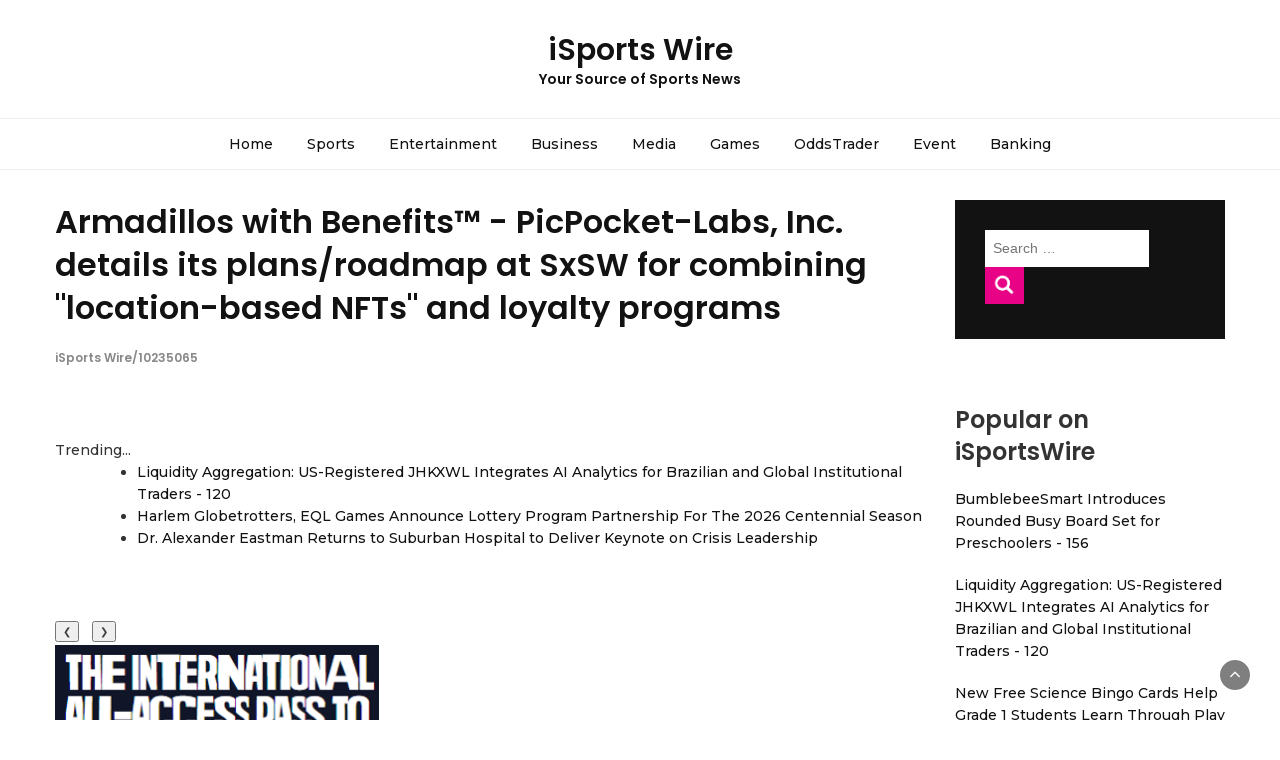

--- FILE ---
content_type: text/html; charset=UTF-8
request_url: https://isportswire.com/dsw/armadillos-with-benefits-picpocket-labs-inc-details-its-isportswire-10235065
body_size: 31864
content:
<!DOCTYPE html>
<html lang="en-US">
<head>
<meta charset="UTF-8">
<meta name="viewport" content="width=device-width, initial-scale=1">
<link rel="profile" href="https://gmpg.org/xfn/11">
<link rel="pingback" href="https://isportswire.com/xmlrpc.php">
<title>iSports Wire - Armadillos with Benefits™ - PicPocket-Labs, Inc. details its plans/roadmap at SxSW for combining "location-based NFTs" and loyalty programs - 10235065</title>
<link rel='dns-prefetch' href='//fonts.googleapis.com' />
<link rel='dns-prefetch' href='//s.w.org' />
<link rel="alternate" type="application/rss+xml" title="iSports Wire &raquo; Feed" href="https://isportswire.com/feed/" />

<script type="text/javascript">
window._wpemojiSettings = {"baseUrl":"https:\/\/s.w.org\/images\/core\/emoji\/13.0.0\/72x72\/","ext":".png","svgUrl":"https:\/\/s.w.org\/images\/core\/emoji\/13.0.0\/svg\/","svgExt":".svg","source":{"concatemoji":"https:\/\/isportswire.com\/wp-includes\/js\/wp-emoji-release.min.js?ver=5.5.3"}};
!function(e,a,t){var r,n,o,i,p=a.createElement("canvas"),s=p.getContext&&p.getContext("2d");function c(e,t){var a=String.fromCharCode;s.clearRect(0,0,p.width,p.height),s.fillText(a.apply(this,e),0,0);var r=p.toDataURL();return s.clearRect(0,0,p.width,p.height),s.fillText(a.apply(this,t),0,0),r===p.toDataURL()}function l(e){if(!s||!s.fillText)return!1;switch(s.textBaseline="top",s.font="600 32px Arial",e){case"flag":return!c([127987,65039,8205,9895,65039],[127987,65039,8203,9895,65039])&&(!c([55356,56826,55356,56819],[55356,56826,8203,55356,56819])&&!c([55356,57332,56128,56423,56128,56418,56128,56421,56128,56430,56128,56423,56128,56447],[55356,57332,8203,56128,56423,8203,56128,56418,8203,56128,56421,8203,56128,56430,8203,56128,56423,8203,56128,56447]));case"emoji":return!c([55357,56424,8205,55356,57212],[55357,56424,8203,55356,57212])}return!1}function d(e){var t=a.createElement("script");t.src=e,t.defer=t.type="text/javascript",a.getElementsByTagName("head")[0].appendChild(t)}for(i=Array("flag","emoji"),t.supports={everything:!0,everythingExceptFlag:!0},o=0;o<i.length;o++)t.supports[i[o]]=l(i[o]),t.supports.everything=t.supports.everything&&t.supports[i[o]],"flag"!==i[o]&&(t.supports.everythingExceptFlag=t.supports.everythingExceptFlag&&t.supports[i[o]]);t.supports.everythingExceptFlag=t.supports.everythingExceptFlag&&!t.supports.flag,t.DOMReady=!1,t.readyCallback=function(){t.DOMReady=!0},t.supports.everything||(n=function(){t.readyCallback()},a.addEventListener?(a.addEventListener("DOMContentLoaded",n,!1),e.addEventListener("load",n,!1)):(e.attachEvent("onload",n),a.attachEvent("onreadystatechange",function(){"complete"===a.readyState&&t.readyCallback()})),(r=t.source||{}).concatemoji?d(r.concatemoji):r.wpemoji&&r.twemoji&&(d(r.twemoji),d(r.wpemoji)))}(window,document,window._wpemojiSettings);
</script>
<style type="text/css">
img.wp-smiley,
img.emoji {
display: inline !important;
border: none !important;
box-shadow: none !important;
height: 1em !important;
width: 1em !important;
margin: 0 .07em !important;
vertical-align: -0.1em !important;
background: none !important;
padding: 0 !important;
}
</style>
<link rel='stylesheet' id='wp-block-library-css'  href='https://isportswire.com/wp-includes/css/dist/block-library/style.min.css?ver=5.5.3' type='text/css' media='all' />
<link rel='stylesheet' id='bootstrap-css'  href='https://isportswire.com/wp-content/themes/bootstrap-blog/css/bootstrap.css?ver=5.5.3' type='text/css' media='all' />
<link rel='stylesheet' id='font-awesome-css'  href='https://isportswire.com/wp-content/themes/bootstrap-blog/css/font-awesome.css?ver=5.5.3' type='text/css' media='all' />
<link rel='stylesheet' id='owl-css'  href='https://isportswire.com/wp-content/themes/bootstrap-blog/css/owl.carousel.css?ver=5.5.3' type='text/css' media='all' />
<link rel='stylesheet' id='bootstrap-blog-googlefonts-css'  href='https://fonts.googleapis.com/css?family=Montserrat%3A200%2C300%2C400%2C500%2C600%2C700%2C800%2C900%7CPoppins%3A200%2C300%2C400%2C500%2C600%2C700%2C800%2C900%7CPoppins%3A200%2C300%2C400%2C500%2C600%2C700%2C800%2C900&#038;ver=5.5.3' type='text/css' media='all' />
<link rel='stylesheet' id='bootstrap-blog-style-css'  href='https://isportswire.com/wp-content/themes/bootstrap-blog/style.css?ver=5.5.3' type='text/css' media='all' />
<link rel='stylesheet' id='bootstrap-blog-dynamic-css-css'  href='https://isportswire.com/wp-content/themes/bootstrap-blog/css/dynamic.css?ver=5.5.3' type='text/css' media='all' />
<style id='bootstrap-blog-dynamic-css-inline-css' type='text/css'>
body{ font: 500 14px/22px Montserrat; }
header .logo img{ height: 60px; }
header .logo h1{ font-size: 30px; font-family: Poppins; }
h1{ font: 600 32px Poppins }
h2{ font: 600 28px Poppins }
h3{ font: 600 24px Poppins }
h4{ font: 600 21px Poppins }
h5{ font: 500 15px Montserrat }
h6{ font: 500 12px Montserrat }
</style>
<script type='text/javascript' src='https://isportswire.com/wp-includes/js/jquery/jquery.js?ver=1.12.4-wp' id='jquery-core-js'></script>
<script type='text/javascript' id='bootstrap_blog_loadmore-js-extra'>
/* <![CDATA[ */
var bootstrap_blog_loadmore_params = {"ajaxurl":"https:\/\/isportswire.com\/wp-admin\/admin-ajax.php","current_page":"1","max_page":"1","cat":"0"};
/* ]]> */
</script>
<script type='text/javascript' src='https://isportswire.com/wp-content/themes/bootstrap-blog/js/loadmore.js?ver=5.5.3' id='bootstrap_blog_loadmore-js'></script>
<link rel="https://api.w.org/" href="https://isportswire.com/wp-json/" /><link rel="alternate" type="application/json" href="https://isportswire.com/wp-json/wp/v2/posts/1" />

<link rel='next' title='_docTitle2' href='https://isportswire.com/_docurl2/' />
<meta name="generator" content="WordPress 5.5.3"/>


<link rel="alternate" type="application/json+oembed" href="https://isportswire.com/wp-json/oembed/1.0/embed?url=http%3A%2F%2Fisportswire.com%2Fdsw/armadillos-with-benefits-picpocket-labs-inc-details-its-isportswire-10235065%2F" />
<link rel="alternate" type="text/xml+oembed" href="https://isportswire.com/wp-json/oembed/1.0/embed?url=http%3A%2F%2Fisportswire.com%2Fdsw/armadillos-with-benefits-picpocket-labs-inc-details-its-isportswire-10235065%2F&#038;format=xml" />
<style>.logo{text-shadow:-1px 0 #fff, 0 1px #fff, 1px 0 #fff, 0 -1px #fff}</style><script>var swcii=1
function swcin(n){swcis(swcii+=n)}
function swcis(n){var x=document.getElementsByClassName("swcarimg")
if(n>x.length){swcii=1}
if(n<1){swcii=x.length}
for(var i=0;i<x.length;i++){x[i].style.display="none"}
x[swcii-1].style.display="block"}

</script><style>.swcib{margin:7px 9px 3px 0;cursor:pointer}
.post img{float:left;margin:0 5px 0 0}</style></head>
<body class="post-template-default single single-post postid-1 single-format-standard">
<header>
<section class="top-bar" >
<div class="container">
<div class="row top-head-1">

<div class="col-sm-3">
</div>
<div class="col-sm-6 logo text-center">
<a href="https://isportswire.com/">
<h1 class="site-title">iSports Wire</h1>
<h2 class="site-description">Your Source of Sports News</h2>
</a>
</div>
</div>
</div>
</section>
<section  class="main-nav nav-one ">
<div class="container">
<nav class="navbar">
<button type="button" class="navbar-toggle collapsed" data-toggle="collapse" data-target="#bs-example-navbar-collapse-1">
<span class="sr-only">Toggle navigation</span>
<span class="icon-bar"></span>
<span class="icon-bar"></span>
<span class="icon-bar"></span>
</button>

<div class="collapse navbar-collapse" id="bs-example-navbar-collapse-1">
<div class="menu-_mnutoplbl-container"><ul id="menu-_mnutoplbl" class="nav navbar-nav"><li class="menu-item menu-item-type-custom menu-item-object-custom "><a title="Home" href="/">Home</a></li>
<li class="menu-item menu-item-type-custom menu-item-object-custom "><a title="Sports" href="/tsw/Sports/">Sports</a></li>
<li class="menu-item menu-item-type-custom menu-item-object-custom "><a title="Entertainment" href="/tsw/Entertainment/">Entertainment</a></li>
<li class="menu-item menu-item-type-custom menu-item-object-custom "><a title="Business" href="/tsw/Business/">Business</a></li>
<li class="menu-item menu-item-type-custom menu-item-object-custom "><a title="Media" href="/tsw/Media/">Media</a></li>
<li class="menu-item menu-item-type-custom menu-item-object-custom "><a title="Games" href="/tsw/Games/">Games</a></li>
<li class="menu-item menu-item-type-custom menu-item-object-custom "><a title="OddsTrader" href="/tsw/OddsTrader/">OddsTrader</a></li>
<li class="menu-item menu-item-type-custom menu-item-object-custom "><a title="Event" href="/tsw/Event/">Event</a></li>
<li class="menu-item menu-item-type-custom menu-item-object-custom "><a title="Banking" href="/tsw/Banking/">Banking</a></li>
</ul></div>
</div>
</nav>
</div>
</section>
</header>

<div class="inside-page">
<div class="container">
<div class="row">
<div class="col-md-9">
<section class="page-section">
<div class="detail-content">
<h1 class="page-title"><a href="https://isportswire.com/dsw/armadillos-with-benefits-picpocket-labs-inc-details-its-isportswire-10235065">Armadillos with Benefits™ - PicPocket-Labs, Inc. details its plans/roadmap at SxSW for combining "location-based NFTs" and loyalty programs</a><br><span style="font-size:12px;color:#888">iSports Wire/10235065</span></h1>
<div class="single-post">
<div class="post-content">
<figure class="feature-image">
      </figure>
<article>
<div><div>Trending...</div><ul><li><a href="/dsw/liquidity-aggregation-us-registered-jhkxwl-integrates-ai-isportswire-10334248">Liquidity Aggregation: US-Registered JHKXWL Integrates AI Analytics for Brazilian and Global Institutional Traders - 120</a></li><li><a href="/dsw/harlem-globetrotters-eql-games-announce-lottery-program-isportswire-10334005">Harlem Globetrotters, EQL Games Announce Lottery Program Partnership For The 2026 Centennial Season</a></li><li><a href="/dsw/dr-alexander-eastman-returns-to-suburban-hospital-to-deliver-isportswire-10334017">Dr. Alexander Eastman Returns to Suburban Hospital to Deliver Keynote on Crisis Leadership</a></li></ul><div class="swdoc"><div class="swshbxd"><div class="addthis_toolbox addthis_default_style addthis_32x32_style" style="height:44px"><a class="addthis_button_facebook"></a><a class="addthis_button_twitter"></a><a class="addthis_button_tumblr"></a><a class="addthis_button_reddit"></a><a class="addthis_button_linkedin"></a><a class="addthis_button_compact"></a></div><script src="https://s7.addthis.com/js/300/addthis_widget.js" async></script></div><div class="swimgcar">
<div>
<button class="swcib" onclick="swcin(-1)">&#10094;</button>
<button class="swcib" onclick="swcin(1)">&#10095;</button>
</div>
<div><a href="/imgx/your-token-to-rock-10235065.png" target="_blank"><img class="swcarimg" src="/imgx/your-token-to-rock-10235065.png" width="324" height="178" alt="Your Token To Rock™"/></a> <a href="/imgx/batmadillo-nft-sxsw-giveaway-10235065.png" target="_blank"><img class="swcarimg" src="/imgx/batmadillo-nft-sxsw-giveaway-10235065.png" width="230" height="178" alt="Batmadillo™ NFT - SxSW giveaway"/></a> <a href="/imgx/banded-armadillo-rock-club-golden-batmadillo-10235065.jpg" target="_blank"><img class="swcarimg" src="/imgx/banded-armadillo-rock-club-golden-batmadillo-10235065.jpg" width="237" height="178" alt="Banded Armadillo Rock Club™ - Golden Batmadillo"/></a> <a href="/imgx/bat-tracker-10235065.jpg" target="_blank"><img class="swcarimg" src="/imgx/bat-tracker-10235065.jpg" width="144" height="178" alt="Bat-Tracker™"/></a> <a href="/imgx/armadillos-with-benefits-10235065.png" target="_blank"><img class="swcarimg" src="/imgx/armadillos-with-benefits-10235065.png" width="316" height="178" alt="Armadillos with Benefits™"/></a> <a href="/imgx/PicPocket-logo.png" target="_blank"><img class="swcarimg" src="/imgx/PicPocket-logo.png" width="178" height="178" alt="PicPocket Labs"/></a></div>
<script>swcis(swcii);</script>
			</div><div><b>Leveraging all the IP the company has ever been issued or filed, PicPocket-Labs is pleased to introduce the Banded Armadillo Rock Club™, a first-of-its-kind, mobile-first offering aimed at fusing a new class of NFT with geofencing and AR to deliver a cutting-edge, global social/loyalty/adtech platform.</b></div><br><div><b>AUSTIN, Texas</b> - <i>iSportsWire</i> -- PicPocket-Labs ("PicPocket" or "PPL") is pleased to announce the launch of its Banded Armadillo Rock Club™ mobile companion app and to tease the release of its location-based NFT collections featuring banded armadillos, free-tailed bats, Beasts and Batmadillos™.<br><br>"We'd been itching to mash the mountain of IP we own in geofencing and AR with NFTs ever since Yuga Labs raised $500m from a16z" states Wolfram Gauglitz, Founder and CEO of PicPocket-Labs, Inc. "We watched with collective jaw dropped when first-mover advantage valued Bored Ape's artwork/community in the ten-figures. Inspired, we asked ourselves what we could do to deliver real NFT utility. While this is our first shot at developing a brand and a social club of our own, we believe that between a small but brilliant team, an innovative business model, Banded Armadillo's interactive character and product roadmaps and our underlying "all-things-location" tech and IP spanning a decade plus, that we have an opportunity to position ourselves alongside the leading, blue-chip NFT properties talked about in web3… and change the conversation."<br><br><a href="https://apps.apple.com/us/app/banded-armadillo-rock-club/id6446141154" rel="nofollow">https://apps.apple.com/us/app/banded-armadillo-rock-club/id6446141154</a><br><br>"The first 25,000 users to download and install our mobile app will receive a free, special-edition, Batmadillo™ in their account. We've capped the giveaway to the first 25,000 registered users – provided users verify their mobile phone numbers and connect one of several supported digital wallets, they will receive one of nine Batmadillo styles (pictured) that will be minted at midnight ET on 4/20, 2023. While a free, first-of-its-kind, location-based NFT is nothing to sneeze at, one lucky Banded Armadillo Rock Club™ mobile user will wake up one morning to find their Batmadillo™ replaced with a Golden Batmadillo. That same lucky BARC club member will be able to burn their token Golden Batmadillo in return for one-hundred (100) randomly selected Banded Armadillo Rock Club NFT collectibles - one from each of our handpicked, global BARC markets - spanning Austin to Zurich and everywhere in between."<br><br><b>More on iSports Wire</b><ul><li><a href="/dsw/thunderball-shares-one-billion-usd-with-players-isportswire-10334369">THUNDERBALL Shares One Billion USD with Players</a></li><li><a href="/dsw/dr-johnny-shanks-as-seen-on-tv-announces-20-off-dental-implant-isportswire-10334366">Dr. Johnny Shanks, As Seen on TV, Announces 20% Off Dental Implant Treatments | Tennessee's Leading All-on-X Provider</a></li><li><a href="/dsw/megasports-progressive-debuts-exciting-new-daily-shootouts-for-isportswire-10334360">Megasports Progressive Debuts Exciting New Daily Shootouts for Instant Competition and Daily Rewards</a></li><li><a href="/dsw/star-sleep-wellness-expands-to-pearland-texas-bringing-life-isportswire-10334359">Star Sleep & Wellness Expands to Pearland, Texas — Bringing Life-Changing Sleep Care to More Communities</a></li><li><a href="/dsw/fort-lauderdale-dentist-dr-taskonak-in-day-smile-receive-emmy-isportswire-10334355">Fort Lauderdale Dentist Dr. Taskonak & IN A DAY SMILE Receive Emmy Nomination for Life-Changing Documentary "The Weight of a Smile"</a></li></ul><br>Armadillos with Benefits™.<br><br>The Banded Armadillo Rock Club features everything you would expect from a social media app but now combined with location-based, perks, benefits and rewards. It's an off-the-wall loyalty program where patented, location-based mobile technologies combine with an augmented-reality platform to support a new class of NFTs we call "location-based NFTs™." It's an exclusive club that promotes chasing fame and fortune as you jet-set between, and make friends in, one hundred of the coolest locations, worldwide. The Americas, Europe, Asia, the Middle East and Africa - everyone in the Club gets to chat/IM amongst themselves, livestream to geographically targeted audiences, transcend their former jpeg, pfp glory away from tiny 6" screens into an AR environment where they're able to flex their pixels like a boss and use geofilters to mark their digital territory like the wild animals they are. If it's not already obvious, Banded Armadillos are not your typical chrome, My Little Ponies -styled NFTs. And this mobile companion app is like nothing you've ever seen or done before with your boring NFT self. Throw up the BARC-Signal™ to help meet up with friends or sit back and be hypnotized by our Bat-Tracker™ as free-tailed Bats flitter back and forth in their geocaged spaces, with you hoping for that casual encounter that leads to games and prizes.<br><br>"As we played with baking geospatial information within NFTs, we hit on the idea of how we could unlock all manners of utility in order to enable loyalty programs, feature-unlocks and NFT interactions both among NFTs and the marketplaces on which they're transacted. It was a great exercise and we look forward to announcing some exciting IP in this area shortly. As early pioneers in geofencing, we'd been approached several times about applying our IP to the blockchain and developing web3 properties around specific Enterprise applications – from solutions for a smart-contract driven, drone-on-demand platform to forever documenting property and casualty insurance claims on-chain. While we can appreciate that in the long-run our solutions will find a fit in several Enterprise, blockchain markets, we plan to use the Banded Armadillo Rock Club™ to attract talent, capital and an ecosystem to call home."<br><br><b>More on iSports Wire</b><ul><li><a href="/dsw/mens-health-network-highlights-major-2025-achievements-launches-isportswire-10334352">Men's Health Network Highlights Major 2025 Achievements & Launches New Donation Platform For Greater Impact</a></li><li><a href="/dsw/bet-and-soul-train-awards-gone-introducing-the-world-hip-hop-isportswire-10334346">BET and Soul Train Awards - GONE! - Introducing The World Hip Hop Awards</a></li><li><a href="/dsw/australian-aboriginal-cultural-immersions-and-first-nations-isportswire-10334324">Australian Aboriginal Cultural Immersions and First Nations Workshops</a></li><li><a href="/dsw/uk-financial-ltd-featured-in-new-york-business-now-2019-gold-isportswire-10334279">Uk Financial Ltd Featured In New York Business Now — 2019 Gold-Backed Bitcoin Prediction Now Becomes SEC Security Token Filing</a></li><li><a href="/dsw/mrovi-trailer-parts-launches-its-own-tire-brand-introducing-isportswire-10334268">MROVI Trailer Parts Launches Its Own Tire Brand: Introducing MROVI Tires and the New Didgori Trail Tread</a></li></ul><br>We're currently in discussions with travel, hospitality and leisure execs about how we're able to drive foot traffic and customer engagement in a way that creates revenue opportunities – for you and them. <i>Finally… you're not the product.</i> And we're interested in hearing from leading blockchain ecosystems about where to MINT one or more of our collections a month from now. Until then, climb aboard, enjoy our hospitality and take a front-seat as we improve on all of the cool features we offer as the Banded Armadillo Rock Club™ kicks off its world tour.<br><br>PicPocket-Labs, Inc. is an early pioneer in geofencing-based IT solutions with offices in Austin, TX. For more information about PicPocket-Labs, please Follow Us on Twitter at @picpocketlabs. For groupies of the Banded Armadillo Rock Club™, you have our permission to slide into our DMs at @bandedarmadillo. BARC's landing page is a work-in-progress and nearly ready for you to visit. Come check us out. <a href="https://www.bandedarmadillo.com" rel="nofollow">https://www.bandedarmadillo.com</a><br><br><div><b>Contact</b><br>Wolfram K. Gauglitz<br><a rel="nofollow" target="_blank" href="/email-contact.htm#12953966" rel="nofollow">***@picpocket.com</a></div><br><br><div>Source: PicPocket Labs, Inc.</div></div><div class="tag">Filed Under: <a href="/tsw/Entertainment/">Entertainment</a></div><hr/><form method="post" action="/contact.htm" id="swra"><a href="/">Show All News</a> | <a href="#" onclick="document.getElementById('swra').submit();return false">Report Violation</a><input type="hidden" name="swdocid" value="10235065"/></form><br></div><div id="swcmtn">0 Comments</div><div id="swcmtf"><form name="swcmtfrm" id="swcmtfrm" method="post"  action="#swcmtfrm"><input type="hidden" name="frm_token" id="frm_token" value="0f29"><textarea name="swcmttxt" id="swcmttxt" maxlength="1001" style="min-width:300px;display:block" placeholder="Enter your comment here"></textarea><span class="fj" id="cc_swcmttxt" style="display:none">1000 characters max.</span><input value="Submit" type="button" onclick="_('#swcmtfrm').submit()"><input type="hidden" name="tbd" id="tbd"></form><script>_d=document
_w=window
function _(a){return _d.querySelector(a)}
function _i(j){return _("#"+j)}
function _b(c,g,b){
return c.attachEvent?c.attachEvent("on"+g,b):c.addEventListener(g,b,!1)
}
(function(){var f
_w.fsf=function(v,d){var n=v.form
n.tbd.value=v.value
f=1
if(!v.disabled)
v.disabled=!0,
n.submit()
return !1}})();
</script></div><br><div class="swdocp"><b class="swdocl">Latest on iSports Wire</b><ul class="swidx"><li><a href="/dsw/togethxr-studbudz-drives-4m-impressions-in-72-hours-during-nwsl-isportswire-10334111">TOGETHXR x StudBudz drives 4M impressions in 72 hours during NWSL Championship week</a></li><li><a href="/dsw/violas-babygirls-llc-proudly-announces-teri-tobins-soulful-new-isportswire-10334101">Viola's Babygirl's, LLC Proudly Announces Teri Tobin's Soulful New Christmas EP "Home For The Holidays"</a></li><li><a href="/dsw/stoxtel-introduces-high-throughput-matrix-engine-to-address-isportswire-10334100">Stoxtel Introduces High-Throughput "Matrix" Engine to Address Mexico's Crypto Trading Volatility</a></li><li><a href="/dsw/eagles-lb-jihaad-campbell-brings-surprise-visit-for-together-we-isportswire-10334089">Eagles LB Jihaad Campbell Brings Surprise Visit for Together We Dance Foundation</a></li><li><a href="/dsw/uk-financial-ltd-sets-listing-date-with-catex-exchange-for-the-isportswire-10334083">UK Financial Ltd Sets Listing Date With Catex Exchange For The Listing Of Mayacat The World's First Ever Gold Backed ERC 3643 "SEC Ready" Token</a></li><li><a href="/dsw/cyntexa-announces-updates-to-chargeon-on-salesforce-appexchange-isportswire-10334082">Cyntexa Announces Updates to ChargeOn on Salesforce AppExchange</a></li><li><a href="/dsw/althea-gibson-honored-as-final-release-in-us-mints-american-isportswire-10334080">Althea Gibson Honored as Final Release in U.S. Mint's American Women Quarters Program</a></li><li><a href="/dsw/lokal-media-house-achieves-yelp-platinum-partner-status-isportswire-10334070">Lokal Media House Achieves Yelp Platinum Partner Status</a></li><li><a href="/dsw/worlds-first-ai-native-industrial-facility-is-under-construction-isportswire-10334054">World's First AI-Native Industrial Facility is Under Construction by Carbon AMS with rhobot.ai</a></li><li><a href="/dsw/57-billion-us-marine-industry-presents-major-growth-opportunity-isportswire-10334036">$57 Billion U.S. Marine Industry Presents Major Growth Opportunity for Newly Public Off The Hook Yacht Sales, Inc. (N Y S E: OTH)</a></li><li><a href="/dsw/dr-alexander-eastman-returns-to-suburban-hospital-to-deliver-isportswire-10334017">Dr. Alexander Eastman Returns to Suburban Hospital to Deliver Keynote on Crisis Leadership</a></li><li><a href="/dsw/scoop-social-cos-mobile-dessert-truck-business-offer-lifestyle-isportswire-10334014">Scoop Social Co.'s Mobile Dessert Truck Business Offer A Lifestyle Of Flavor, Fun, and Freedom</a></li><li><a href="/dsw/own-327-acres-of-american-prime-real-estate-with-2-miles-isportswire-10334010">Own 327 Acres of American Prime Real Estate with 2 Miles Waterfront Worth In Millions for Just $7 — Worldwide Raffle Launched</a></li><li><a href="/dsw/harlem-globetrotters-eql-games-announce-lottery-program-isportswire-10334005">Harlem Globetrotters, EQL Games Announce Lottery Program Partnership For The 2026 Centennial Season</a></li><li><a href="/dsw/lakefront-acreage-in-longwoods-ravensbrook-community-hits-the-isportswire-10333997">Lakefront Acreage in Longwood's Ravensbrook Community Hits the Market</a></li><li><a href="/dsw/monika-balayan-elected-fellow-of-the-royal-society-of-arts-frsa-isportswire-10333978">Monika Balayan Elected Fellow of the Royal Society of Arts (FRSA)</a></li><li><a href="/dsw/were-winning-historic-plunge-in-overdose-deaths-marks-stunning-isportswire-10333950">We're Winning: Historic Plunge in Overdose Deaths Marks Stunning Reversal in America's Drug Crisis</a></li><li><a href="/dsw/lineus-medical-receives-patent-for-safebreak-vascular-generation-isportswire-10333908">Lineus Medical Receives Patent for SafeBreak® Vascular Generation 2</a></li><li><a href="/dsw/new-20252026-energy-rebates-squeaks-services-explains-how-to-isportswire-10333894">New 2025–2026 Energy Rebates: Squeaks Services Explains How to Qualify</a></li><li><a href="/dsw/cchrs-new-documentary-prescription-for-violence-highlights-isportswire-10333893">CCHR's New Documentary Prescription for Violence Highlights Overlooked Safety Warnings</a></li></div></div>
</article>
</div>
</div>
<div id="comments" class="comments-area">
</div>
</div>
</section>
</div>
<div class="col-md-3">
<div id="secondary" class="widget-area" role="complementary">
<aside id="search-2" class="widget widget_search"><form role="search" method="get" class="search-form" action="https://isportswire.com/">
<label>
<span class="screen-reader-text">Search for:</span>
<input type="search" class="search-field"
placeholder="Search &hellip;"
value="" name="s"
title="Search for:"/>
<input type="submit" id="search-submit__button" class="search-submit" value="Search"/>
</label>
</form>	</aside>
<aside id="recent-posts-2" class="widget widget_recent_entries"><div id="swsdbnr"><h3 class="widget-title">Popular on iSportsWire</h3><ul><li><a href="/dsw/bumblebeesmart-introduces-rounded-busy-board-set-for-preschoolers-isportswire-10333635">BumblebeeSmart Introduces Rounded Busy Board Set for Preschoolers - 156</a></li><li><a href="/dsw/liquidity-aggregation-us-registered-jhkxwl-integrates-ai-isportswire-10334248">Liquidity Aggregation: US-Registered JHKXWL Integrates AI Analytics for Brazilian and Global Institutional Traders - 120</a></li><li><a href="/dsw/new-free-science-bingo-cards-help-grade-1-students-learn-through-isportswire-10331982">New Free Science Bingo Cards Help Grade 1 Students Learn Through Play</a></li><li><a href="/dsw/5000-australians-call-for-clarity-naturismres-petition-reaches-isportswire-10332834">5,000 Australians Call for Clarity: NaturismRE's Petition Reaches Major Milestone</a></li><li><a href="/dsw/hr-soul-consulting-recognized-as-2025-inc-power-partner-award-isportswire-10332244">HR Soul Consulting Recognized as a 2025 Inc. Power Partner Award Winner for the Fourth Consecutive Year</a></li><li><a href="/dsw/kansas-city-steak-company-shares-the-return-of-their-holiday-isportswire-10332419">Kansas City Steak Company Shares the Return of Their Holiday Gift Box</a></li><li><a href="/dsw/lawproactive-launches-next-generation-crm-marrying-data-and-isportswire-10332287">Lawproactive Launches Next-Generation CRM, Marrying Data and Location with Geo-Optimized Funnels for Attorney Lead Generation</a></li><li><a href="/dsw/silver-ball-golden-heart-dallas-area-pinball-wizards-flip-for-isportswire-10332330">Silver Ball, Golden Heart: Dallas-Area Pinball Wizards Flip for Charity at Side Quest Arcade</a></li><li><a href="/dsw/nfl-midseason-2025-whos-for-real-and-whos-faking-it-isportswire-10332339">NFL Midseason 2025: Who's for Real and Who's Faking It?</a></li><li><a href="/dsw/placebased-media-expands-point-of-care-advertising-inventory-isportswire-10332138">PlaceBased Media Expands Point-of-Care Advertising Inventory Across U.S. Clinic Network</a></li></ul><br><h3 class="widget-title">Similar on iSportsWire</h3><ul><li><a href="/dsw/cncpw-benchmarks-global-industry-standards-integrating-sec-isportswire-10334393">CNCPW Benchmarks Global Industry Standards: Integrating SEC Compliance with 3 Million TPS Architecture for Institutional Infrastructure</a></li><li><a href="/dsw/smile-dental-center-named-2025-best-dentist-in-north-pittsburgh-isportswire-10334379">Smile! Dental Center Named 2025 "Best Dentist" in North Pittsburgh, Celebrating High-Tech Care and Heartfelt Service</a></li><li><a href="/dsw/dr-johnny-shanks-as-seen-on-tv-announces-20-off-dental-implant-isportswire-10334366">Dr. Johnny Shanks, As Seen on TV, Announces 20% Off Dental Implant Treatments | Tennessee's Leading All-on-X Provider</a></li><li><a href="/dsw/fort-lauderdale-dentist-dr-taskonak-in-day-smile-receive-emmy-isportswire-10334355">Fort Lauderdale Dentist Dr. Taskonak & IN A DAY SMILE Receive Emmy Nomination for Life-Changing Documentary "The Weight of a Smile"</a></li><li><a href="/dsw/bet-and-soul-train-awards-gone-introducing-the-world-hip-hop-isportswire-10334346">BET and Soul Train Awards - GONE! - Introducing The World Hip Hop Awards</a></li><li><a href="/dsw/ai-fintech-and-cybersecurity-divisions-ignite-high-margin-growth-isportswire-10334252">AI, Fintech, and Cybersecurity Divisions Ignite High-Margin Growth: IQSTEL, Inc. (N A S D A Q: IQST)</a></li><li><a href="/dsw/liquidity-aggregation-us-registered-jhkxwl-integrates-ai-isportswire-10334248">Liquidity Aggregation: US-Registered JHKXWL Integrates AI Analytics for Brazilian and Global Institutional Traders</a></li><li><a href="/dsw/q4-2025-outlook-jgcmgs-unveils-high-frequency-infrastructure-for-isportswire-10334247">Q4 2025 Outlook: JGCMGS Unveils High-Frequency Infrastructure for Italian and Global Markets</a></li><li><a href="/dsw/americans-are-building-family-legacies-that-last-generations-not-isportswire-10334193">Americans Are Building Family Legacies That Last Generations — Not Just Paychecks That Last a Month</a></li><li><a href="/dsw/profilespider-launches-powerful-one-click-profile-scraper-for-isportswire-10334158">ProfileSpider Launches Powerful One-Click Profile Scraper for Recruiters and Growth Teams</a></li></ul></div></aside></div>
</div>
</div>
</div>
</div>
<footer class="main">
<div class="container">
</div>
</footer>
<div class="copyright text-center">Copyright &copy; 2025 isportswire.com  | <span><a href="/privacy.htm">Privacy Policy</a> | <a href="/tos.htm">Terms of Service</a> | <a href="/usr/news-list.htm">Contribute</a> | <a href="/contact.htm">Contact Us</a></span> </div>
<div class="scroll-top-wrapper"> <span class="scroll-top-inner"><i class="fa fa-2x fa-angle-up"></i></span></div>
<script type='text/javascript' src='https://isportswire.com/wp-content/themes/bootstrap-blog/js/script.js?ver=1.0.0' id='bootstrap-blog-scripts-js'></script>
<script type='text/javascript' src='https://isportswire.com/wp-content/themes/bootstrap-blog/js/bootstrap.js?ver=3.3.6' id='bootstrap-js'></script>
<script type='text/javascript' src='https://isportswire.com/wp-content/themes/bootstrap-blog/js/owl.carousel.js?ver=2.2.1' id='owl-js'></script>
<script type='text/javascript' src='https://isportswire.com/wp-content/themes/bootstrap-blog/js/jquery.validate.min.js?ver=5.5.3' id='jquery-validator-js'></script>
<script type='text/javascript' src='https://isportswire.com/wp-includes/js/wp-embed.min.js?ver=5.5.3' id='wp-embed-js'></script>
</body>
</html>


--- FILE ---
content_type: text/css; charset=UTF-8
request_url: https://isportswire.com/wp-content/themes/bootstrap-blog/style.css?ver=5.5.3
body_size: 189783
content:
/*
Theme Name: Bootstrap Blog
Theme URI: https://thebootstrapthemes.com/downloads/free-bootstrap-blog-wordpress-theme/
Author: thebootstrapthemes
Author URI: http://thebootstrapthemes.com
Description: Bootstrap Blog is a free WordPress blog theme. It is perfect for lifestyle & travel bloggers, style guides, personal blogging / portfolio, feminine, traveller, journal, music band & singers, food photography & photographers,  writers, fashion designer, interior designers, photo gallery, wedding, ecommerce, chic female blogs and more. Even Though the theme is packed with loads of features, it is very light weight. It is very easy to use and customize with live preview. It supports Woocommerce plugin and is SEO optimized.   Theme Details:https://thebootstrapthemes.com/downloads/free-bootstrap-blog-wordpress-theme/,   Theme Demo: https://thebootstrapthemes.com/preview/?demo=bootstrap-blog
Version: 1.1.0
Tested up to: 5.5.3
Requires PHP: 5.2.4
License: GNU General Public License v2 or later
License URI: http://www.gnu.org/licenses/gpl-2.0.html
Text Domain: bootstrap-blog
Tags: right-sidebar, portfolio, e-commerce, theme-options, featured-images, rtl-language-support, grid-layout, editor-style, custom-header, threaded-comments, custom-background, custom-colors, blog, footer-widgets, custom-logo, custom-menu
This theme, like WordPress, is licensed under the GPL.
Use it to make something cool, have fun, and share what you've learned with others.
bootstrap-blog is based on Underscores http://underscores.me/, (C) 2012-2015 thebootstrapthemes.
bootstrap-blog is distributed under the terms of the GNU GPL v2 or later.
Normalizing styles have been helped along thanks to the fine work of
Nicolas Gallagher and Jonathan Neal http://necolas.github.com/normalize.css/
*/
/*--------------------------------------------------------------
>>> TABLE OF CONTENTS:
----------------------------------------------------------------
# Normalize
# Typography
# Elements
# Forms
# Navigation
## Links
## Menus
# Accessibility
# Alignments
# Clearings
# Widgets
# Content
## Posts and pages
## Asides
## Comments
# Infinite scroll
# Media
## Captions
## Galleries
--------------------------------------------------------------*/
/*--------------------------------------------------------------
# Normalize
--------------------------------------------------------------*/
html {
font-family: sans-serif;
-webkit-text-size-adjust: 100%;
-ms-text-size-adjust: 100%;
}
body {
margin: 0;
}
article,
aside,
details,
figcaption,
figure,
footer,
header,
main,
menu,
nav,
section,
summary {
display: block;
}
audio,
canvas,
progress,
video {
display: inline-block;
vertical-align: baseline;
}
audio:not([controls]) {
display: none;
height: 0;
}
[hidden],
template {
display: none;
}
a {
background-color: transparent;
}
a:active,
a:hover {
outline: 1px solid #000;
}
abbr[title] {
border-bottom: 1px dotted;
}
b,
strong {
font-weight: bold;
}
dfn {
font-style: italic;
}
h1 {
font-size: 2em;
margin: 0.67em 0;
}
mark {
background: #ff0;
color: #000;
}
small {
font-size: 80%;
}
sub,
sup {
font-size: 75%;
line-height: 0;
position: relative;
vertical-align: baseline;
}
sup {
top: -0.5em;
}
sub {
bottom: -0.25em;
}
img {
border: 0;
}
svg:not(:root) {
overflow: hidden;
}
figure {
padding: 15px;
}
hr {
box-sizing: content-box;
height: 0;
}
pre {
overflow: auto;
}
code,
kbd,
pre,
samp {
font-family: monospace, monospace;
font-size: 1em;
}
button,
input,
optgroup,
select,
textarea {
color: inherit;
font: inherit;
margin: 0;
}
button {
overflow: visible;
}
button,
select {
text-transform: none;
}
button,
html input[type="button"],
input[type="reset"],
input[type="submit"] {
-webkit-appearance: button;
cursor: pointer;
}
button[disabled],
html input[disabled] {
cursor: default;
}
button::-moz-focus-inner,
input::-moz-focus-inner {
border: 0;
padding: 0;
}
input {
line-height: normal;
}
input[type="checkbox"],
input[type="radio"] {
box-sizing: border-box;
padding: 0;
}
input[type="number"]::-webkit-inner-spin-button,
input[type="number"]::-webkit-outer-spin-button {
height: auto;
}
input[type="search"] {
-webkit-appearance: textfield;
box-sizing: content-box;
}
input[type="search"]::-webkit-search-cancel-button,
input[type="search"]::-webkit-search-decoration {
-webkit-appearance: none;
}
fieldset {
border: 1px solid #c0c0c0;
margin: 0 2px;
padding: 0.35em 0.625em 0.75em;
}
legend {
border: 0;
padding: 0;
}
textarea {
overflow: auto;
}
optgroup {
font-weight: bold;
}
table {
border-collapse: collapse;
border-spacing: 0;
}
td,
th {
padding: 0;
}
/*--------------------------------------------------------------
# Typography
--------------------------------------------------------------*/
body,
button,
input,
select,
textarea {
color: #404040;
font-family: sans-serif;
font-size: 16px;
font-size: 1rem;
line-height: 1.5;
}
h1,
h2,
h3,
h4,
h5,
h6 {
clear: both;
line-height: 1.35em !important;
}
p {
margin-bottom: 1.5em;
}
dfn,
cite,
em,
i {
font-style: italic;
}
blockquote {
margin: 0 1.5em;
}
address {
margin: 0 0 1.5em;
}
pre {
background: #eee;
font-family: "Courier 10 Pitch", Courier, monospace;
line-height: 1.6;
margin-bottom: 1.6em;
max-width: 100%;
overflow: auto;
padding: 1.6em;
}
code,
kbd,
tt,
var {
font-family: Monaco, Consolas, "Andale Mono", "DejaVu Sans Mono", monospace;
font-size: 15px;
font-size: 0.9375rem;
}
abbr,
acronym {
border-bottom: 1px dotted #666;
cursor: help;
}
mark,
ins {
background: #fff9c0;
text-decoration: none;
}
big {
font-size: 125%;
}
/*--------------------------------------------------------------
# Elements
--------------------------------------------------------------*/
html {
box-sizing: border-box;
}
*,
*:before,
*:after {
/* Inherit box-sizing to make it easier to change the property for components that leverage other behavior; see http://css-tricks.com/inheriting-box-sizing-probably-slightly-better-best-practice/ */
box-sizing: inherit;
}
blockquote:before,
blockquote:after,
q:before,
q:after {
content: "";
}
blockquote,
q {
quotes: "" "";
}
blockquote {
border: none;
margin: 30px 0;
text-align: center;
border-top: 5px solid #eee;
border-bottom: 5px solid #eee;
padding: 30px 0;
font-size: 1.5em;
font-style: italic;
}
hr {
background-color: #ccc;
border: 0;
height: 1px;
margin-bottom: 1.5em;
}
ul,
ol {
margin: 0 0 1.5em 3em;
}
ul {
list-style: disc;
}
ol {
list-style: decimal;
}
li > ul,
li > ol {
margin-bottom: 0;
margin-left: 1.5em;
}
dt {
font-weight: bold;
}
dd {
margin: 0 1.5em 1.5em;
}
img {
height: auto;
/* Make sure images are scaled correctly. */
max-width: 100%;
/* Adhere to container width. */
}
table {
margin: 0 0 1.5em;
width: 100%;
}
/*--------------------------------------------------------------
## Links
--------------------------------------------------------------*/
a {
color: royalblue;
}
a:visited {
color: purple;
}
a:hover,
a:focus,
a:active {
color: midnightblue;
}
a:focus {
outline: -webkit-focus-ring-color auto 5px;
}
a:hover,
a:active {
outline: 0;
}
/*--------------------------------------------------------------
## Menus
--------------------------------------------------------------*/
.main-navigation {
clear: both;
display: block;
float: left;
width: 100%;
}
.main-navigation ul {
display: none;
list-style: none;
margin: 0;
padding-left: 0;
}
.main-navigation li {
float: left;
position: relative;
}
.main-navigation a {
display: block;
text-decoration: none;
}
.main-navigation ul ul {
box-shadow: 0 3px 3px rgba(0, 0, 0, 0.2);
float: left;
position: absolute;
top: 1.5em;
left: -999em;
z-index: 99999;
}
.main-navigation ul ul ul {
left: -999em;
top: 0;
}
.main-navigation ul ul a {
width: 200px;
}
.main-navigation ul ul li {
}
.main-navigation li:hover > a,
.main-navigation li.focus > a {
}
.main-navigation ul ul:hover > a,
.main-navigation ul ul .focus > a {
}
.main-navigation ul ul a:hover,
.main-navigation ul ul a.focus {
}
.main-navigation ul li:hover > ul,
.main-navigation ul li.focus > ul {
left: auto;
}
.main-navigation ul ul li:hover > ul,
.main-navigation ul ul li.focus > ul {
left: 100%;
}
.main-navigation .current_page_item > a,
.main-navigation .current-menu-item > a,
.main-navigation .current_page_ancestor > a,
.main-navigation .current-menu-ancestor > a {
}
/* Small menu. */
.menu-toggle,
.main-navigation.toggled ul {
display: block;
}
@media screen and (min-width: 37.5em) {
.menu-toggle {
display: none;
}
.main-navigation ul {
display: block;
}
}
.site-main .comment-navigation,
.site-main .posts-navigation,
.site-main .post-navigation {
margin: 0 0 1.5em;
overflow: hidden;
}
.comment-navigation .nav-previous,
.posts-navigation .nav-previous,
.post-navigation .nav-previous {
float: left;
width: 50%;
}
.comment-navigation .nav-next,
.posts-navigation .nav-next,
.post-navigation .nav-next {
float: right;
text-align: right;
width: 50%;
}
/*--------------------------------------------------------------
# Accessibility
--------------------------------------------------------------*/
/* Text meant only for screen readers. */
.screen-reader-text {
clip: rect(1px, 1px, 1px, 1px);
position: absolute !important;
height: 1px;
width: 1px;
overflow: hidden;
}
.screen-reader-text:focus {
background-color: #f1f1f1;
border-radius: 3px;
box-shadow: 0 0 2px 2px rgba(0, 0, 0, 0.6);
clip: auto !important;
color: #21759b;
display: block;
font-size: 14px;
font-size: 0.875rem;
font-weight: bold;
height: auto;
left: 5px;
line-height: normal;
padding: 15px 23px 14px;
text-decoration: none;
top: 5px;
width: auto;
z-index: 100000;
/* Above WP toolbar. */
}
/* Do not show the outline on the skip link target. */
#content[tabindex="-1"]:focus {
outline: 0;
}
/*--------------------------------------------------------------
# Alignments
--------------------------------------------------------------*/
.alignleft {
display: inline;
float: left;
margin-right: 1.5em;
}
.alignright {
display: inline;
float: right;
margin-left: 1.5em;
}
.aligncenter {
clear: both;
display: block;
margin-left: auto;
margin-right: auto;
}
/*--------------------------------------------------------------
# Clearings
--------------------------------------------------------------*/
.clear:before,
.clear:after,
.entry-content:before,
.entry-content:after,
.comment-content:before,
.comment-content:after,
.site-header:before,
.site-header:after,
.site-content:before,
.site-content:after,
.site-footer:before,
.site-footer:after {
content: "";
display: table;
table-layout: fixed;
}
.clear:after,
.entry-content:after,
.comment-content:after,
.site-header:after,
.site-content:after,
.site-footer:after {
clear: both;
}
/*--------------------------------------------------------------
# Widgets
--------------------------------------------------------------*/
.widget {
margin: 0 0 1.5em;
}
/* Make sure select elements fit in widgets. */
.widget select {
max-width: 100%;
}
/*--------------------------------------------------------------
# Content
--------------------------------------------------------------*/
/*--------------------------------------------------------------
## Posts and pages
--------------------------------------------------------------*/
.sticky {
display: block;
}
.hentry {
margin: 0 0 1.5em;
}
.byline,
.updated:not(.published) {
display: none;
}
.single .byline,
.group-blog .byline {
display: inline;
}
.page-content,
.entry-content,
.entry-summary {
margin: 1.5em 0 0;
}
.page-links {
clear: both;
margin: 0 0 1.5em;
}
/*--------------------------------------------------------------
## Asides
--------------------------------------------------------------*/
.blog .format-aside .entry-title,
.archive .format-aside .entry-title {
display: none;
}
/*--------------------------------------------------------------
## Comments
--------------------------------------------------------------*/
.comment-content a {
word-wrap: break-word;
}
.bypostauthor {
display: block;
}
/*--------------------------------------------------------------
# Infinite scroll
--------------------------------------------------------------*/
/* Globally hidden elements when Infinite Scroll is supported and in use. */
.infinite-scroll .posts-navigation,
/* Older / Newer Posts Navigation (always hidden) */
.infinite-scroll.neverending .site-footer {
/* Theme Footer (when set to scrolling) */
display: none;
}
/* When Infinite Scroll has reached its end we need to re-display elements that were hidden (via .neverending) before. */
.infinity-end.neverending .site-footer {
display: block;
}
/*--------------------------------------------------------------
# Media
--------------------------------------------------------------*/
.page-content .wp-smiley,
.entry-content .wp-smiley,
.comment-content .wp-smiley {
border: none;
margin-bottom: 0;
margin-top: 0;
padding: 0;
}
/* Make sure embeds and iframes fit their containers. */
embed,
iframe,
object {
max-width: 100%;
}
/*--------------------------------------------------------------
## Captions
--------------------------------------------------------------*/
.wp-caption {
margin-bottom: 1.5em;
max-width: 100%;
}
.wp-caption img[class*="wp-image-"] {
display: block;
margin-left: auto;
margin-right: auto;
}
.wp-caption .wp-caption-text {
margin: 0.8075em 0;
}
.wp-caption-text {
text-align: center;
}
/*--------------------------------------------------------------
## Galleries
--------------------------------------------------------------*/
.gallery {
margin-bottom: 1.5em;
}
.gallery-item {
display: inline-block;
text-align: center;
vertical-align: top;
width: 100%;
}
.gallery-columns-2 .gallery-item {
max-width: 50%;
}
.gallery-columns-3 .gallery-item {
max-width: 33.33%;
}
.gallery-columns-4 .gallery-item {
max-width: 25%;
}
.gallery-columns-5 .gallery-item {
max-width: 20%;
}
.gallery-columns-6 .gallery-item {
max-width: 16.66%;
}
.gallery-columns-7 .gallery-item {
max-width: 14.28%;
}
.gallery-columns-8 .gallery-item {
max-width: 12.5%;
}
.gallery-columns-9 .gallery-item {
max-width: 11.11%;
}
.gallery-caption {
display: block;
}
/*--------------------------------------------------------------
## Main style starts here
--------------------------------------------------------------*/
body {
font: 400 14px/22px Droid Serif;
color: #333;
background-color: #fff;
}
.btn {
color: #fff !important;
border-radius: 0;
border: none;
text-transform: uppercase;
padding: 5px 25px;
}
a,
a:visited {
color: #333;
text-decoration: none;
}
a:hover, a:focus {
color: #666;
text-decoration: none;
}
img,
input,
a.readmore,
a.readmore:hover,
a.readmore:active,
a.readmore:focus {
text-decoration: none;
-webkit-transition: all 0.3s ease-in-out;
-moz-transition: all 0.3s ease-in-out;
-ms-transition: all 0.3s ease-in-out;
-o-transition: all 0.3s ease-in-out;
transition: all 0.3s ease-in-out;
outline: 0;
}
label {
display: block;
}
input, select, textarea {
font-size: 1em;
padding: 8px;
font-weight: normal;
width: 100%;
border: 1px solid #e0e0e0;
}
h1.entry-title, h1.page-title {
margin: 0 0 30px 0;
}
h2.page-title {
margin: 0 0 20px 0;
}
.news-title {
margin: 0 0 10px 0;
}
.section-heading {
margin: 0 0 15px 0;
}
h5.widget-title {
margin: 0 0 20px 0;
}
h6.category {
display: inline-block;
margin-top: 0;
margin-right: 5px;
margin-bottom: 15px;
}
h6.category a {
color: #888;
}
h6.category a:hover {
color: #000;
}
a.readmore {
font-size: 11px;
text-transform: uppercase;
letter-spacing: 1px;
font-weight: 600;
}
a.readmore:hover {
color: #999;
}
.spacer {
padding-top: 60px;
padding-bottom: 60px;
}
.container {
max-width: 1200px;
width: 100%;
}
header {
background-color: #fff;
border: none;
}
header .top-head .logo {
align-items: center;
display: -webkit-flex;
}
/*
header .main-logo{float: left;}
header .main-logo img{width: auto;height: 60px;}*/
header .top-bar {
padding: 30px 0;
background-position: center;
background-size: cover;
background-repeat: no-repeat;
}
header .top-bar .top-head-1 {
display: flex
}
header .top-bar .top-head-1 .social-icons, header .top-bar .top-head-1 .search-top {
position: absolute;
top: 50%;
transform: translateY(-50%);
-moz-transform: translateY(-50%);
-webkit-transform: translateY(-50%);
transform: translateY(-50%);
}
header .top-bar .top-head-1 .social-icons {
left: 15px;
}
header .top-bar .top-head-1 .search-top {
right: 15px;
}
header .top-bar .top-head-1 .logo {
display: inline-block;
}
.social-icons ul {
margin: 0;
}
.social-icons li {
padding: 0;
float: left;
}
header .top-bar .social-icons li a {
border-radius: 0;
width: 35px;
background-color: #000;
line-height: 27px;
display: inline-block;
padding: 4px;
width: 35px;
color: #fff;
text-align: center;
border-radius: 50%;
margin-right: 5px;
}
header .top-bar .social-icons li.facebook a {
background: #507cbe;
}
header .top-bar .social-icons li.twitter a {
background: #63ccf1;
}
header .top-bar .social-icons li.google-plus a {
background: #dc4a38;
}
header .top-bar .social-icons li.youtube-play a {
background: #dc4a38;
}
header .top-bar .social-icons li.linkedin a {
background: #2386ef;
}
header .top-bar .social-icons li.pinterest a {
background: #63ccf1;
}
header .top-bar .social-icons li.instagram a {
background: #e22291;
}
header .top-info .social-icons li a {
padding: 8px;
border-radius: 0;
margin: 0;
float: left;
color: #ffffffc4;
}
header .top-info .search-submit {
border-radius: 0;
}
header .top-info .search-top .search-field {
border: none;
}
header .search-top {
width: 200px;
float: right;
}
header .search-top label {
float: left;
width: 160px;
display: inline-block;
margin-bottom: 0;
}
header .search-top .search-field {
width: 140px;
border: none;
background: none;
box-shadow: none;
border-radius: 0;
border-bottom: 1px solid #ddd;
}
header .search-submit {
width: 38px;
padding: 8px;
border: none;
text-indent: -99999px;
border-radius: 0;
background: url(images/search.png) no-repeat center/50% #000;
border-radius: 50%;
}
header .navbar-nav > li > a {
padding-top: 15px;
padding-bottom: 15px;
}
header .navbar {
margin: 0;
border: none;
}
header .navbar-nav .dropdown-menu {
min-width: 200px;
padding: 0;
border-radius: 0;
margin: 0;
}
header .navbar-nav .dropdown-menu .dropdown-menu {
top: 0;
left: 190px;
}
header .navbar-nav .dropdown-menu > li > a {
padding: 10px 20px;
background: none;
}
/*nav-one*/
header .nav-one {
border-top: 1px solid #eee;
border-bottom: 1px solid #eee;
}
header .nav-one .navbar-nav > li {
display: inline-block;
float: none;
}
header .nav-one .navbar-nav {
width: 100%;
text-align: center;
}
/*nav-one*/
/*nav-two*/
.main-nav.nav-two {
background: #ececec;
}
header .nav-two .navbar {
border-radius: 0;
}
/*nav-two*/
/*nav-one*/
header .nav-three {
border-top: 1px solid #eee;
border-bottom: 1px solid #eee;
}
header .nav-three .navbar-nav > li {
display: inline-block;
float: none;
}
header .nav-three .navbar-nav {
width: 100%;
}
/*nav-one*/
header .logo h1, header .logo h2 {
margin: 0;
}
header .logo h2 {
font-size: 1em;
}
header .sticky-header.fix-top {
position: fixed;
top: 0;
width: 100%;
z-index: 1000;
background: #fff;
}
header .logo img {
width: auto;
}
.nav > li > a:hover, .nav > li > a:focus {
background: none;
}
.content-area {
margin: 30px 0;
}
/*general settings*/
.pagination {
display: block;
}
.pagination li#next-posts {
float: right;
}
.pagination li#previous-posts {
float: left;
}
.breadcrumbs {
margin-top: 15px;
font-size: 0.85em;
color: #aaa;
}
.breadcrumbs a {
color: #aaa;
}
.breadcrumbs nav {
margin: 0;
}
/*general settings*/
.info {
font-size: 0.85em;
color: #aaa;
margin-bottom: 5px;
}
.info ul {
margin: 0;
}
.info ul li {
padding: 0 15px 0 0;
}
.info a {
color: #aaa;
}
.info .author-image {
float: left;
margin-right: 10px;
}
.news-snippet .info .author-image img {
border-radius: 50%;
width: 22px;
height: 22px;
}
figure.feature-image {
padding: 0 0 30px 0;
}
figure.feature-image img {
width: 100%;
}
.full-width article {
padding: 0 15%;
}
.image-title-overlay {
position: relative;
}
.post-title-overlay {
position: absolute;
top: 50%;
width: 100%;
text-align: center;
color: #fff;
transform: translateY(-50%);
-moz-transform: translateY(-50%);
-webkit-transform: translateY(-50%);
transform: translateY(-50%);
}
.post-title-overlay .info, .post-title-overlay a {
color: #fff !important;
}
.image-title-overlay figure.feature-image {
min-height: 600px;
margin-bottom: 30px;
background-repeat: no-repeat;
background-position: center;
background-color: #000;
background-size: cover;
}
.home-pages .home-pages-block {
position: relative;
overflow: hidden;
min-height: 120px;
background: #000;
}
.home-pages .home-pages-block img {
width: 100%;
transform: scale(1);
}
.home-pages .home-pages-block img:hover {
transform: scale(1.07);
}
.home-pages .page-home-summary {
position: absolute;
top: 50%;
left: 0;
right: 0;
text-align: center;
transform: translateY(-50%);
-moz-transform: translateY(-50%);
-webkit-transform: translateY(-50%);
transform: translateY(-50%);
}
.home-pages .page-home-summary h5.category {
padding: 7px 30px;
background: #fff;
display: inline-block;
margin: 0;
-webkit-transition: all 0.3s ease-in-out;
-moz-transition: all 0.3s ease-in-out;
-ms-transition: all 0.3s ease-in-out;
-o-transition: all 0.3s ease-in-out;
transition: all 0.3s ease-in-out;
}
.home-pages .page-home-summary h5.category:hover {
padding: 7px 40px;
}
.home-pages .page-home-summary h5.category:hover a {
color: #fff;
}
.news-snippet {
border: 1px solid #eee;
height: 100%;
width: 100%;
overflow: hidden;
}
.news-snippet .summary {
padding: 30px;
}
.news-snippet .featured-image {
width: 100%;
padding-bottom: 30px;
padding-left: 0;
padding-right: 0;
}
.news-snippet .summary {
width: 100%;
float: left;
}
.grid-view {
display: grid;
grid-template-columns: repeat(2, 1fr);
grid-gap: 30px;
}
.grid-view .post {
position: relative;
}
.grid-view .col-sm-12 {
position: relative;
overflow: hidden;
}
.list-view {
display: grid;
grid-template-columns: repeat(1, 1fr);
grid-gap: 30px;
}
.list-view .col-sm-12 {
position: relative;
overflow: hidden;
}
.list-view .news-snippet {
border: none;
}
.list-view .news-snippet .featured-image {
width: 50%;
}
.list-view .news-snippet .summary {
width: 100%;
padding: 0 30px;
}
.list-view .sticky {
width: 100%;
}
.list-view .sticky .news-snippet .summary {
margin: 0 5%;
background: #fff;
margin-top: -60px;
width: 90%;
padding: 30px;
border: 1px solid #eee;
}
.list-view .sticky .news-snippet .featured-image {
padding-right: 0;
width: 100%;
}
.sticky {
position: relative;
}
.sticky:after {
position: absolute;
top: -5px;
right: 10px;
z-index: 2;
font-family: 'FontAwesome';
content: "\f02e";
font-size: 30px;
letter-spacing: 0;
line-height: 1 !important;
}
button.loadmore {
display: block;
width: 100%;
border: none;
font-size: 0.75em;
padding: 10px;
color: #333;
text-transform: uppercase;
letter-spacing: 1px;
font-weight: 600;
outline: none;
}
button.loadmore:hover {
color: #999;
}
.full-width-view .news-snippet {
width: 100%;
margin-bottom: 60px;
padding-right: 0;
border: none;
}
.full-width-view .news-snippet .summary {
margin: 0 5%;
background: #fff;
margin-top: -60px;
width: 90%;
padding: 30px;
float: left;
border: 1px solid #eee;
position: relative;
z-index: 10;
}
.slider-banner {
padding-bottom: 45px;
}
.slider-banner .banner-news-caption {
position: absolute;
background: #fff;
border: 1px solid #eee;
padding: 30px;
}
.slider-banner .banner-news-caption .summary {
margin-bottom: 15px;
}
.slider-banner-1 .banner-news-caption {
top: 50%;
right: 0;
width: 35%;
transform: translateY(-50%);
-moz-transform: translateY(-50%);
-webkit-transform: translateY(-50%);
transform: translateY(-50%);
}
.slider-banner-1 .banner-news-image {
width: 75%;
}
.slider-banner-2 .banner-news-image {
width: 65%;
}
.slider-banner-2 .banner-news-caption {
top: 0;
right: 0;
bottom: 0;
left: 65%;
color: #fff;
background-color: #000;
border: none;
}
.slider-banner-2 .banner-news-caption h3 a, .slider-banner-2 .banner-news-caption .fa-clock-o:before {
color: #fff !important;
}
.slider-banner-3 .banner-news-caption {
position: absolute;
bottom: 0;
left: 0;
border: none;
color: #fff;
/* Permalink - use to edit and share this gradient: http://colorzilla.com/gradient-editor/#000000+0,000000+100&0+0,0.65+100 */
background: -moz-linear-gradient(top, rgba(0, 0, 0, 0) 0%, rgba(0, 0, 0, 0.65) 100%); /* FF3.6-15 */
background: -webkit-linear-gradient(top, rgba(0, 0, 0, 0) 0%, rgba(0, 0, 0, 0.65) 100%); /* Chrome10-25,Safari5.1-6 */
background: linear-gradient(to bottom, rgba(0, 0, 0, 0) 0%, rgba(0, 0, 0, 0.65) 100%); /* W3C, IE10+, FF16+, Chrome26+, Opera12+, Safari7+ */
filter: progid:DXImageTransform.Microsoft.gradient(startColorstr='#00000000', endColorstr='#a6000000', GradientType=0); /* IE6-9 */
}
.slider-banner-3 .banner-news-caption h3 a, .slider-banner-3 .banner-news-caption h6.category a, .slider-banner-3 .banner-news-caption .info, .slider-banner-3 .banner-news-caption .fa-clock-o:before {
color: #fff;
}
.owl-nav {
position: absolute;
top: 50%;
width: 100%;
}
.owl-carousel .owl-nav .owl-prev {
float: left;
}
.owl-carousel .owl-nav .owl-next {
float: right;
}
.owl-dots {
text-align: center;
}
.owl-dots .owl-dot {
background-color: #ccc;
height: 6px;
width: 6px;
display: inline-block;
margin: 0 2px;
border-radius: 50%;
}
.owl-dots .owl-dot.active {
background-color: #333;
}
/*featured-blog*/
.featured-blog {
padding: 30px 0;
}
.featured-blog .news-snippet {
border: none;
}
.featured-blog .news-snippet img {
width: 100%;
}
.featured-blog .news-snippet .summary {
padding: 15px 0 30px 0;
}
.featured-blog-view-1 {
display: grid;
grid-template-columns: 2fr 1fr 1fr;
grid-gap: 30px;
}
.featured-blog-view-1 .featured-blog-items .summary-excerpt {
display: none;
}
.featured-blog-view-1 .featured-blog-items:first-child .summary-excerpt {
display: block;
}
.featured-blog-view-1 .featured-blog-items:first-child {
grid-row-start: 1;
grid-row-end: 4;
}
.featured-blog-view-2 {
display: grid;
grid-template-columns: 1fr 2fr 1fr;
grid-gap: 0;
}
.featured-blog-view-2 .news-snippet {
position: relative;
background-color: #000;
}
.featured-blog-view-2 .news-snippet h3 a, .featured-blog-view-2 .news-snippet .fa-clock-o:before {
color: #fff;
}
.featured-blog-view-2 .news-snippet .summary {
position: absolute;
bottom: 0;
color: #fff;
padding: 15px;
/* Permalink - use to edit and share this gradient: http://colorzilla.com/gradient-editor/#000000+0,000000+100&0+0,0.65+100 */
background: -moz-linear-gradient(top, rgba(0, 0, 0, 0) 0%, rgba(0, 0, 0, 0.65) 100%); /* FF3.6-15 */
background: -webkit-linear-gradient(top, rgba(0, 0, 0, 0) 0%, rgba(0, 0, 0, 0.65) 100%); /* Chrome10-25,Safari5.1-6 */
background: linear-gradient(to bottom, rgba(0, 0, 0, 0) 0%, rgba(0, 0, 0, 0.65) 100%); /* W3C, IE10+, FF16+, Chrome26+, Opera12+, Safari7+ */
filter: progid:DXImageTransform.Microsoft.gradient(startColorstr='#00000000', endColorstr='#a6000000', GradientType=0); /* IE6-9 */
}
.featured-blog-view-2 .featured-blog-items:nth-child(2) {
grid-row: span 2;
}
.featured-blog-view-2 .featured-blog-items:nth-child(2) .summary {
padding: 30px;
}
.featured-blog-view-2 .summary-excerpt {
display: none;
}
.featured-blog-view-2 .featured-blog-items:nth-child(2) .summary-excerpt {
display: block;
color: #fff;
}
.featured-blog-view-3 .news-snippet {
position: relative;
background-color: #000;
}
.featured-blog-view-3 {
display: grid;
grid-template-columns: 2fr 1fr 1fr;
}
.featured-blog-view-3 .featured-blog-items .summary-excerpt {
display: none;
}
.featured-blog-view-3 .featured-blog-items:first-child .summary-excerpt {
display: block;
}
.featured-blog-view-3 .featured-blog-items:first-child {
grid-row-start: 1;
grid-row-end: 4;
}
.featured-blog-view-3 .news-snippet h3 a, .featured-blog-view-3 .news-snippet .fa-clock-o:before {
color: #fff !important;
}
.featured-blog-view-3 .news-snippet .summary {
position: absolute;
bottom: 0;
color: #fff;
padding: 15px;
/* Permalink - use to edit and share this gradient: http://colorzilla.com/gradient-editor/#000000+0,000000+100&0+0,0.65+100 */
background: -moz-linear-gradient(top, rgba(0, 0, 0, 0) 0%, rgba(0, 0, 0, 0.65) 100%); /* FF3.6-15 */
background: -webkit-linear-gradient(top, rgba(0, 0, 0, 0) 0%, rgba(0, 0, 0, 0.65) 100%); /* Chrome10-25,Safari5.1-6 */
background: linear-gradient(to bottom, rgba(0, 0, 0, 0) 0%, rgba(0, 0, 0, 0.65) 100%); /* W3C, IE10+, FF16+, Chrome26+, Opera12+, Safari7+ */
filter: progid:DXImageTransform.Microsoft.gradient(startColorstr='#00000000', endColorstr='#a6000000', GradientType=0); /* IE6-9 */
}
.featured-blog-view-3 .featured-blog-items:first-child .summary {
padding: 30px;
color: #fff;
}
/*featured-blog*/
.shop-home {
color: #fff;
}
.shop-home h5 a {
color: #fff;
}
.woocommerce ul.products li.product .price {
color: #333;
}
/*blog*/
.sidebar-blog {
box-shadow: 300px 0 0 #f5f5f5, 680px 0 0 #f5f5f5, 1030px 0 0 #f5f5f5, 1380px 0 0 #f5f5f5, 1730px 0 0 #f5f5f5, 2080px 0 0 #f5f5f5, 2430px 0 0 #f5f5f5, 2780px 0 0 #f5f5f5, 3130px 0 0 #f5f5f5;
background: #f5f5f5;
}
/*testimonials*/
.testimonials {
background: url(images/quote.png) no-repeat center 10px #f7f7f7;
background-size: 100px
}
.testimonials .owl-item {
text-align: center;
padding: 0 5%;
border-radius: 5px;
margin-bottom: 0;
-webkit-transition: all 0.5s ease-in-out;
-moz-transition: all 0.5s ease-in-out;
-ms-transition: all 0.5s ease-in-out;
-o-transition: all 0.5s ease-in-out;
transition: all 0.5s ease-in-out;
}
.testimonials .owl-dots {
text-align: center;
}
.testimonials .owl-dot {
background: #ccc;
height: 2px;
width: 10px;
display: inline-block;
margin: 0 3px;
}
.testimonials .owl-dot.active {
background: #888;
}
.testimonials .owl-item.active {
opacity: 1;
}
.testimonials .owl-item img {
width: 100px;
display: inline-block;
border-radius: 50%;
height: 100px;
padding: 7px;
}
.testimonials .owl-item .testimonial-meta {
margin-top: 10px;
}
.testimonials .owl-item .testimonial-meta .name {
display: block;
font-size: 17px;
font-weight: 600;
}
.testimonials .owl-item .testimonial-meta .designation {
display: block;
color: #aaa;
margin-bottom: 15px;
font-weight: 400;
}
.testimonials .owl-dot {
margin-top: 15px;
width: 7px;
height: 7px;
transform: rotate(45deg);
}
/*testimonials*/
.woocommerce .woocommerce-breadcrumb {
display: none;
}
section.about-us {
background-repeat: no-repeat;
background-size: cover;
background-color: #000;
color: #fff;
position: relative;
background-attachment: fixed;
}
section.about-us .inside-wrapper {
padding: 0 10%;
text-align: center;
position: relative;
z-index: 10;
}
.overlay {
position: absolute;
top: 0;
right: 0;
bottom: 0;
left: 0;
background: #000C;
z-index: 1;
}
section.main-content {
padding-top: 60px;
}
small.date {
color: #aaa;
}
footer.main {
padding: 45px 0;
margin-top: 0;
font-weight: 300;
}
footer.main h5.widget-title {
margin: 0 0 15px 0;
font-weight: 600;
}
footer.main ul {
margin: 0;
}
footer.main .contact-list i {
margin-right: 10px;
color: #fff;
background: #1cb0ce;
height: 25px;
width: 25px;
border-radius: 50%;
font-size: 15px;
text-align: center;
line-height: 25px;
}
footer.main .widget li {
border-bottom: 1px solid #ffffff1a;
}
footer.main .social-networks li {
border: none;
margin-right: 15px !important;
color: #fff;
background: #1cb0ce;
height: 30px;
width: 30px;
border-radius: 50%;
font-size: 15px;
text-align: center;
line-height: 30px;
padding: 0;
margin-top: 15px !important;
}
footer.main .contact-list li {
padding: 9px 0 8px 0;
}
footer.main .widget, footer.main .about-wrapper {
margin-bottom: 0;
float: left;
width: 25%;
padding-right: 30px;
}
/*inside page*/
.inside-page {
padding: 30px 0 60px 0;
}
.home-archive {
padding-top: 60px;
padding-bottom: 0;
}
.comments-area {
margin-top: 30px;
}
.comments-area h2 {
margin-bottom: 15px;
font-size: 19px;
border: none;
margin-top: 45px;
}
.comments-area ol {
margin: 0;
list-style: none;
}
.comments-area ol.comment-list {
padding: 0;
}
.comments-area ol.comment-list article {
margin-bottom: 15px;
background: #fff;
padding: 30px;
border-radius: 5px;
border: 1px solid #eee;
}
.comments-area footer {
background: none;
padding: 0;
text-align: left;
color: #666;
margin: 0 !important;
}
.comments-area footer a {
color: #333 !important;
}
.comments-area .comment-form label,
.comments-area .comment-form input {
display: block;
font-weight: 300;
}
.comments-area .comment-form input,
.comments-area .comment-form textarea {
border: 1px solid #ddd;
border-radius: 0;
box-shadow: none;
padding: 10px;
width: 100%;
}
.comments-area .comment-form .form-submit input {
background: #333;
color: #fff;
text-transform: uppercase;
letter-spacing: 3px;
border: none;
}
.comment-metadata {
font-size: 0.8em;
}
/*widget*/
.widget {
margin-bottom: 45px;
float: left;
width: 100%;
position: relative;
}
.widget ul,
.widget ol {
margin: 0;
padding-left: 0;
list-style: none;
}
.widget li {
float: left;
width: 100%;
padding: 10px 0;
margin: 0 !important;
}
.widget .widgets-list-layout-links {
float: left;
width: 80.404255%;
line-height: 19px;
padding-left: 15px;
}
.widget_archive li, .widget_categories li {
text-align: right;
}
.widget_archive li a, .widget_categories li a {
float: left;
}
.widget_search {
background: #ccc;
padding: 30px;
}
.widget_search label {
width: 78%;
float: left;
}
.widget_search input.search-field {
padding: 8px 5%;
border: none;
width: 90%;
}
.widget_search input.search-submit {
border: none;
background: url(images/search.png) center no-repeat;
color: #fff;
width: 22%;
background-size: 25px;
text-indent: -9999px;
}
.jetpack_subscription_widget {
background: #333;
padding: 30px;
color: #fff;
}
.jetpack_subscription_widget h3.widget-title {
color: #fff;
}
.widget #subscribe-email input {
width: 100%;
}
.widget_wpcom_social_media_icons_widget li {
float: none;
}
.widget_wpcom_social_media_icons_widget li a {
font-size: 1.75em;
}
.widget_wpcom_social_media_icons_widget li a.genericon-facebook {
color: #507cbe;
}
.widget_wpcom_social_media_icons_widget li a.genericon-twitter {
color: #63ccf1;
}
.widget_wpcom_social_media_icons_widget li a.genericon-instagram {
color: #e22291;
}
.widget_wpcom_social_media_icons_widget li a.genericon-pinterest {
color: #63ccf1;
}
.widget_wpcom_social_media_icons_widget li a.genericon-linkedin {
color: #2386ef;
}
.widget_wpcom_social_media_icons_widget li a.genericon-youtube {
color: #dc4a38;
}
.widget_wpcom_social_media_icons_widget li a.genericon-googleplus {
color: #dc4a38;
}
/*widget*/
.widget .entry-meta a, .widget .post-date {
color: #aaa;
font-size: 0.85em;
display: block;
}
/*.widget h3.entry-title a{color: #333;}
*/
.widget_bttk_posts_category_slider_widget .carousel-title .title {
margin: 0;
}
.widget_bttk_posts_category_slider_widget .carousel-title .title a {
color: #333;
}
.widget_bttk_posts_category_slider_widget .owl-theme .owl-dots .owl-dot span {
display: none;
}
.widget_bttk_author_bio .author-socicons li {
display: inline-block;
margin: 3px;
width: auto;
float: none;
border: none;
padding: 5px;
}
.text-signature {
font-family: 'Lovers Quarrel', cursive;
font-size: 45px;
color: #333;
margin-bottom: 10px;
border-bottom: 1px solid #eee;
padding-bottom: 25px;
}
.bttk-author-bio-holder {
border: 1px solid #eee;
}
.bttk-author-bio-holder .text-holder {
padding: 0 20px 15px 20px;
}
.widget_bttk_custom_categories ul li {
padding: 0 0 0 15px;
}
.widget_bttk_custom_categories ul li .cat-title {
padding-top: 10px;
}
.widget .owl-theme .owl-nav {
width: 100%;
top: 0;
}
.widget_bttk_social_links ul li {
border: none;
padding: 1px;
display: inline-block;
width: 25%;
}
.widget_bttk_social_links ul li a {
display: inline-block;
width: 100%;
}
.widget-newsletter {
background-color: #eee;
text-align: center;
}
.widget-newsletter .widget {
margin: 0;
}
.widget-newsletter .widget h5 {
margin: 0 0 20px 0;
font-size: 2.5em;
}
.widget-newsletter .blossomthemes-email-newsletter-wrapper {
overflow: hidden;
padding: 0 10%;
background: none !important;
}
.widget-newsletter .blossomthemes-email-newsletter-wrapper form input[type="text"], .widget-newsletter .blossomthemes-email-newsletter-wrapper form input[type="email"] {
width: 70%;
margin: 0 1% 0 0;
border: none;
}
.widget-newsletter .blossomthemes-email-newsletter-wrapper form input[type="submit"] {
width: 25%;
color: #fff;
border: none;
}
.blossomthemes-email-newsletter-wrapper .text-holder h3 {
font-size: 1em;
margin: 0 0 30px;
font-weight: 400;
color: #888;
}
.widget-instagram .photos-5 {
display: none;
}
.widget-instagram .owl-carousel {
display: block;
}
.widget ul.photos-5 li {
float: none;
width: 100%;
height: auto;
padding: 0;
border: none;
position: relative;
overflow: hidden;
}
.widget .profile-link {
width: 100%;
display: block;
text-align: center;
color: #fff;
padding: 7px 25px;
margin-top: 5px;
}
.widget-instagram {
position: relative;
margin: 1px 0;
overflow: hidden;
}
.widget-instagram .widget {
margin: 0;
}
.widget-instagram ul {
margin: 0 !important;
padding: 0;
position: relative;
list-style: none;
}
.widget-instagram .owl-nav {
top: 50%;
width: 100%;
transform: translateY(-50%);
-moz-transform: translateY(-50%);
-webkit-transform: translateY(-50%);
transform: translateY(-50%);
}
.widget-instagram .owl-carousel .owl-nav .owl-prev {
float: left;
background: url(images/left.png) no-repeat center;
margin-left: 15px;
}
.widget-instagram .owl-carousel .owl-nav .owl-next {
float: right;
background: url(images/right.png) no-repeat center;
margin-right: 15px;
}
.widget-instagram .owl-carousel .owl-nav .owl-prev, .widget-instagram .owl-carousel .owl-nav .owl-next {
background-color: #000000c4;
background-size: 20px;
text-indent: -10000px;
overflow: hidden;
height: 40px;
width: 30px;
}
.widget-instagram .owl-carousel .owl-item {
height: 200px;
background-color: #000;
}
.widget-instagram .owl-carousel .owl-nav .owl-prev.disabled, .widget-instagram .owl-carousel .owl-nav .owl-next.disabled {
background-color: #616161c4;
opacity: 0.3;
}
.widget-instagram ul li .instagram-meta {
position: absolute;
text-align: center;
color: #fff;
font-size: 12px;
left: 50%;
letter-spacing: 1px;
-webkit-transform: translate(-50%, 0);
-moz-transform: translate(-50%, 0);
transform: translate(-50%, 0);
-webkit-transition: ease 0.2s;
-moz-transition: ease 0.2s;
transition: ease 0.2s;
z-index: 100;
width: 100%;
display: block !important;
bottom: auto;
background: none;
}
.widget-instagram ul li:hover .instagram-meta {
top: 50%;
}
.widget-instagram ul .instagram-meta span {
margin: 0 10px;
}
.widget-instagram .profile-link {
position: absolute;
top: 50%;
left: 50%;
z-index: 100;
margin: 0;
-webkit-transform: translate(-50%, -50%);
-moz-transform: translate(-50%, -50%);
transform: translate(-50%, -50%);
-webkit-transition: ease 0.2s;
-moz-transition: ease 0.2s;
transition: ease 0.2s;
border-radius: 25px;
border: 3px solid #fff;
width: auto;
background: #000;
padding: 7px 25px;
color: #fff;
}
.widget-instagram ul li:after {
content: '';
position: absolute;
top: 0;
left: 0;
width: 100%;
height: 100%;
background: rgba(0, 0, 0, 0.4);
pointer-events: none;
opacity: 0;
-webkit-transition: ease 0.2s;
-moz-transition: ease 0.2s;
transition: ease 0.2s;
}
.widget-instagram ul li:hover:after, .widget-instagram ul li:focus:after {
opacity: 1;
}
.widget_btif_instagram_widget ul li .instagram-meta {
display: none;
}
.widget_btif_instagram_widget ul.photos-5 li {
width: 100%;
border: none;
margin: 0 !important;
padding: 0 !important;
}
.widget_btif_instagram_widget ul li .instagram-meta .fa-comment {
float: none;
}
.scroll-top-wrapper {
position: fixed;
right: 30px;
bottom: 30px;
background: rgba(0, 0, 0, 0.5);
color: #fff;
width: 30px;
height: 30px;
text-align: center;
line-height: 30px;
border-radius: 50%;
cursor: pointer;
}
.scroll-top-wrapper .fa-2x {
font-size: 18px;
}
.copyright {
padding: 30px 0;
}
.author-post {
border: 1px solid #eee;
padding: 30px 30px 15px 30px;
margin: 30px 0;
}
.author-post .author-image {
float: left;
width: 75px;
}
.author-post .author-image img.photo {
border-radius: 50%;
}
.author-post .author-details {
overflow: hidden;
padding: 0 30px;
}
.author-post .author-details h4 {
margin-bottom: 15px;
}
.author-post .author-details p {
color: #999;
}
.blossomthemes-email-newsletter-wrapper .bten-response span {
position: relative;
top: 50%;
-webkit-transform: translateY(-50%);
-moz-transform: translateY(-50%);
transform: translateY(-50%);
}
@media (max-width: 991px) {
footer.main .widget {
width: 50%;
padding: 0;
margin-bottom: 60px;
}
.widget_bttk_custom_categories ul li .cat-title {
font-size: 10px;
}
}
@media (max-width: 767px) {
h1 {
font-size: 24px !important;
}
h2 {
font-size: 22px !important;
}
h3 {
font-size: 20px !important;
}
h4 {
font-size: 18px !important;
}
h5 {
font-size: 14px !important;
}
h6 {
font-size: 12px !important;
}
header .navbar .navbar-nav > li > a {
padding: 8px;
}
header .dropdown-menu > li > a {
padding: 8px;
border-bottom: 1px solid #ddd;
}
header .navbar-nav {
display: block;
margin: 0;
width: 100%;
}
header .navbar-nav .dropdown-menu {
position: inherit;
width: 100%;
background: #e7e7e7;
box-shadow: none;
border: none;
}
header .navbar-nav .caret {
position: absolute;
top: 0;
right: 0;
width: 45px;
height: 36px;
background: url(images/arrow.png) center/20px no-repeat #333;
border: none;
}
header .navbar-nav .open .dropdown-menu {
display: block !important;
}
header .navbar-nav > li {
display: block;
border-bottom: 1px solid #eee;
}
header .navbar-nav > li:last-child {
border: none;
}
.navbar-nav .dropdown-menu .dropdown-menu {
left: 0;
}
.navbar .navbar-toggle {
right: 0;
background: #333;
border: none;
border-radius: 0;
border: none;
margin-right: 0;
}
.navbar .navbar-toggle .icon-bar {
background-color: #fff;
}
.navbar .navbar-collapse,
.navbar .navbar-form {
border: none;
width: 100%;
box-shadow: none;
padding: 0;
margin: 0;
}
.navbar .dropdown-menu .menu-item-has-children {
background: url(images/drop.png) right 15px center no-repeat;
background-size: 15px;
}
.navbar .dropdown-menu .dropdown-menu {
background: #eee;
}
/*        .nav-four .navbar-nav > li{display: block;}
.nav-four .navbar-nav{width: 100%;text-align: left;}*/
header .nav-one .navbar-nav > li {
display: block;
float: left;
width: 100%;
}
header .nav-one .navbar-nav {
text-align: left;
}
header .top-bar .top-head-1 {
display: block;
}
header .top-bar .top-head-1 .logo {
padding: 15px 0;
display: block;
}
header .top-bar .top-head-1 .social-icons, header .top-bar .top-head-1 .search-top {
position: relative;
transform: translateY(0%);
top: 0;
left: 0;
text-align: center;
width: 100%;
}
.social-icons li {
float: none;
}
header .search-top label {
float: none;
}
/*header .main-logo{width: 200px;}
header .main-logo img{height: auto;}*/
/*     .top-header .custom-logo-link img{max-height: 40px;}
.top-header .social-icon-wrap{display: block;width: 100%;text-align: center;}*/
footer.main .widget {
width: 100%;
padding: 0;
margin-bottom: 60px;
}
.grid-view {
display: block;
overflow: hidden;
}
.spacer {
padding-top: 30px;
padding-bottom: 30px;
}
.widget-area {
margin-top: 90px;
}
.widget-newsletter .blossomthemes-email-newsletter-wrapper {
padding: 0;
}
/*
.banner-text-wrapper{position: relative;top: 0;transform: translateY(0%);-moz-transform: translateY(0%);-webkit-transform: translateY(0%);transform: translateY(0%);}
.banner{background: #000;}
.banner-text-wrapper .banner-block {padding: 15px 30px 15px 0;width: 100%;}*/
.slider-banner-1 .banner-news-image, .slider-banner-2 .banner-news-image {
width: 100%;
}
.slider-banner-1 .banner-news-caption, .slider-banner-2 .banner-news-caption, .slider-banner-3 .banner-news-caption {
position: relative;
left: 0;
right: 0;
top: 0;
transform: translateY(0);
width: 100%;
padding: 15px;
}
.slider-banner-3 .banner-news-caption {
background: #000;
}
.featured-blog-view-1, .featured-blog-view-2, .featured-blog-view-3 {
display: block;
}
.featured-blog-view-3 .featured-blog-items:first-child .summary-excerpt, .featured-blog-view-2 .featured-blog-items:nth-child(2) .summary-excerpt {
display: block;
}
}
.breadcrumbs .trail-browse,
.breadcrumbs .trail-items,
.breadcrumbs .trail-items li {
display: inline-block;
margin: 0;
padding: 0;
border: none;
background: transparent;
text-indent: 0;
}
.breadcrumbs .trail-browse {
font-size: inherit;
font-style: inherit;
font-weight: inherit;
color: inherit;
}
.breadcrumbs .trail-items {
list-style: none;
}
.trail-items li::after {
content: "\002F";
padding: 0 0.5em;
}
.trail-items li:last-of-type::after {
display: none;
}
g
/*
TODO
*/
.search-field__input {
width: 70%;
display: inline-block;
position: absolute;
}
.search-submit__button {
color: blue;
background: red;
width: 10%;
display: inline-block;
position: relative;
float: right;
}
/* Custom style for this theme */
.woocommerce-cart table.cart td.actions .coupon .input-text {
width: 58%;
}
#blossomthemes-email-newsletter-626 input.subscribe-submit-626 {
display: inline-block;
}
.widget.widget_bttk_facebook_page_widget {
overflow: auto;
}
.full-width article {
padding: 0;
}
.widget.widget_btif_instagram_widget {
padding: 0 10px 0 10px;
}
.widget.widget_bttk_facebook_page_widget {
overflow: auto;
}
@media (max-width: 1090px) {
.widget_bttk_custom_categories ul li .cat-title {
font-size: 12px;
}
}
@media (max-width: 1920px) {
#btif_instagram_widget-2 {
height: 7em;
}
div.owl-stage-outer {
height: 7em;
}
}
@media (max-width: 3840px) {
#btif_instagram_widget-2 {
height: 7em;
}
div.owl-stage-outer {
height: 7em;
}
}
@media (max-width: 1000px) {
.widget_bttk_custom_categories ul li .cat-title {
font-size: 11px;
}
#btif_instagram_widget-2 {
height: 12em;
}
}
@media (max-width: 940px) {
.widget_bttk_custom_categories ul li .cat-title {
font-size: 10px;
}
}
@media (max-width: 790px) {
.widget_bttk_custom_categories ul li .cat-title {
font-size: 9px;
}
}
.widget-newsletter.spacer {
margin: 0 10px 10px 10px;
}
.woocommerce-form__input.woocommerce-form__input-checkbox {
width: 35px;
}
.error {
color: red;
}
#comment.error, #author.error, #email.error {
border-color: red !important;
}
.shop-home.pri-bg-color.spacer {
margin: 10px;
}
#search-submit__button {
width: 24%;
}
div.not-found form.search-form input.search-field {
width: 73%;
}
div.search-top form.search-form input.search-field {
width: 7em;
color: #666;
}
header .search-top label {
float: left;
width: 12em;
display: inline-flex;
margin-bottom: 0;
}
div.shop-home.pri-bg-color.spacer {
width: 98%;
padding: 27px;
margin: auto;
margin-bottom: 10px;
}
.featured-blog-view-2.featured-blog-items:nth-child(2).summary {
padding: 15px;
}
.featured-blog-view-2.news-snippet.summary {
padding: 12px;
}
.owl-carousel.owl-loaded.owl-drag .owl-stage-outer {
height: 50%;
}
@media (max-width: 440px) {
.widget-newsletter .blossomthemes-email-newsletter-wrapper form input[type="submit"] {
width: 29%;
}
}
@media (max-width: 350px) {
.widget-newsletter .blossomthemes-email-newsletter-wrapper form input[type="submit"] {
width: 30%;
}
}
@media (max-width: 340px) {
.widget-newsletter .blossomthemes-email-newsletter-wrapper form input[type="submit"] {
width: 35%;
}
}
@media (max-width: 300px) {
.widget-newsletter .blossomthemes-email-newsletter-wrapper form input[type="submit"] {
width: 40%;
}
}
@media (max-width: 765px) {
div.fb-page.fb_iframe_widget,
div.fb-page.fb_iframe_widget span,
div.fb-page.fb_iframe_widget span iframe,
div._2p3a {
width: 100%;
}
}
.woocommerce-form__label span {
padding: 0 0 0 15px;
}
@media (max-width: 450px) {
.alignleft {
width: 100%;
padding: 0 0 10px 0;
}
}
@media (max-width: 450px) {
.alignright {
width: 100%;
padding: 0 0 10px 0;
}
}
@media (max-width: 340px) {
div.search-top form.search-form input.search-field {
padding: 0 0 0 35px;
}
}
button.loadmore{
margin: auto auto 3%;
}
=======
/*
Theme Name: Bootstrap Blog
Theme URI: https://thebootstrapthemes.com/downloads/free-bootstrap-blog-wordpress-theme/
Author: thebootstrapthemes
Author URI: http://thebootstrapthemes.com
Description: Bootstrap Blog is a free WordPress blog theme. It is perfect for lifestyle & travel bloggers, style guides, personal blogging / portfolio, feminine, traveller, journal, music band & singers, food photography & photographers,  writers, fashion designer, interior designers, photo gallery, wedding, ecommerce, chic female blogs and more. Even Though the theme is packed with loads of features, it is very light weight. It is very easy to use and customize with live preview. It supports Woocommerce plugin and is SEO optimized.   Theme Details:https://thebootstrapthemes.com/downloads/free-bootstrap-blog-wordpress-theme/,   Theme Demo: https://thebootstrapthemes.com/preview/?demo=bootstrap-blog
Version: 1.0.9
License: GNU General Public License v2 or later
License URI: http://www.gnu.org/licenses/gpl-2.0.html
Text Domain: bootstrap-blog
Tags: right-sidebar, portfolio, e-commerce, theme-options, featured-images, rtl-language-support, grid-layout, editor-style, custom-header, threaded-comments, custom-background, custom-colors, blog, footer-widgets, custom-logo, custom-menu
This theme, like WordPress, is licensed under the GPL.
Use it to make something cool, have fun, and share what you've learned with others.
bootstrap-blog is based on Underscores http://underscores.me/, (C) 2012-2015 thebootstrapthemes.
bootstrap-blog is distributed under the terms of the GNU GPL v2 or later.
Normalizing styles have been helped along thanks to the fine work of
Nicolas Gallagher and Jonathan Neal http://necolas.github.com/normalize.css/
*/
/*--------------------------------------------------------------
>>> TABLE OF CONTENTS:
----------------------------------------------------------------
# Normalize
# Typography
# Elements
# Forms
# Navigation
## Links
## Menus
# Accessibility
# Alignments
# Clearings
# Widgets
# Content
## Posts and pages
## Asides
## Comments
# Infinite scroll
# Media
## Captions
## Galleries
--------------------------------------------------------------*/
/*--------------------------------------------------------------
# Normalize
--------------------------------------------------------------*/
html {
font-family: sans-serif;
-webkit-text-size-adjust: 100%;
-ms-text-size-adjust: 100%;
}
body {
margin: 0;
}
article,
aside,
details,
figcaption,
figure,
footer,
header,
main,
menu,
nav,
section,
summary {
display: block;
}
audio,
canvas,
progress,
video {
display: inline-block;
vertical-align: baseline;
}
audio:not([controls]) {
display: none;
height: 0;
}
[hidden],
template {
display: none;
}
a {
background-color: transparent;
}
a:active,
a:hover {
outline: 1px solid #000;
}
abbr[title] {
border-bottom: 1px dotted;
}
b,
strong {
font-weight: bold;
}
dfn {
font-style: italic;
}
h1 {
font-size: 2em;
margin: 0.67em 0;
}
mark {
background: #ff0;
color: #000;
}
small {
font-size: 80%;
}
sub,
sup {
font-size: 75%;
line-height: 0;
position: relative;
vertical-align: baseline;
}
sup {
top: -0.5em;
}
sub {
bottom: -0.25em;
}
img {
border: 0;
}
svg:not(:root) {
overflow: hidden;
}
figure {
padding: 15px;
}
hr {
box-sizing: content-box;
height: 0;
}
pre {
overflow: auto;
}
code,
kbd,
pre,
samp {
font-family: monospace, monospace;
font-size: 1em;
}
button,
input,
optgroup,
select,
textarea {
color: inherit;
font: inherit;
margin: 0;
}
button {
overflow: visible;
}
button,
select {
text-transform: none;
}
button,
html input[type="button"],
input[type="reset"],
input[type="submit"] {
-webkit-appearance: button;
cursor: pointer;
}
button[disabled],
html input[disabled] {
cursor: default;
}
button::-moz-focus-inner,
input::-moz-focus-inner {
border: 0;
padding: 0;
}
input {
line-height: normal;
}
input[type="checkbox"],
input[type="radio"] {
box-sizing: border-box;
padding: 0;
}
input[type="number"]::-webkit-inner-spin-button,
input[type="number"]::-webkit-outer-spin-button {
height: auto;
}
input[type="search"] {
-webkit-appearance: textfield;
box-sizing: content-box;
}
input[type="search"]::-webkit-search-cancel-button,
input[type="search"]::-webkit-search-decoration {
-webkit-appearance: none;
}
fieldset {
border: 1px solid #c0c0c0;
margin: 0 2px;
padding: 0.35em 0.625em 0.75em;
}
legend {
border: 0;
padding: 0;
}
textarea {
overflow: auto;
}
optgroup {
font-weight: bold;
}
table {
border-collapse: collapse;
border-spacing: 0;
}
td,
th {
padding: 0;
}
/*--------------------------------------------------------------
# Typography
--------------------------------------------------------------*/
body,
button,
input,
select,
textarea {
color: #404040;
font-family: sans-serif;
font-size: 16px;
font-size: 1rem;
line-height: 1.5;
}
h1,
h2,
h3,
h4,
h5,
h6 {
clear: both;
line-height: 1.35em !important;
}
p {
margin-bottom: 1.5em;
}
dfn,
cite,
em,
i {
font-style: italic;
}
blockquote {
margin: 0 1.5em;
}
address {
margin: 0 0 1.5em;
}
pre {
background: #eee;
font-family: "Courier 10 Pitch", Courier, monospace;
line-height: 1.6;
margin-bottom: 1.6em;
max-width: 100%;
overflow: auto;
padding: 1.6em;
}
code,
kbd,
tt,
var {
font-family: Monaco, Consolas, "Andale Mono", "DejaVu Sans Mono", monospace;
font-size: 15px;
font-size: 0.9375rem;
}
abbr,
acronym {
border-bottom: 1px dotted #666;
cursor: help;
}
mark,
ins {
background: #fff9c0;
text-decoration: none;
}
big {
font-size: 125%;
}
/*--------------------------------------------------------------
# Elements
--------------------------------------------------------------*/
html {
box-sizing: border-box;
}
*,
*:before,
*:after {
/* Inherit box-sizing to make it easier to change the property for components that leverage other behavior; see http://css-tricks.com/inheriting-box-sizing-probably-slightly-better-best-practice/ */
box-sizing: inherit;
}
blockquote:before,
blockquote:after,
q:before,
q:after {
content: "";
}
blockquote,
q {
quotes: "" "";
}
blockquote {
border: none;
margin: 30px 0;
text-align: center;
border-top: 5px solid #eee;
border-bottom: 5px solid #eee;
padding: 30px 0;
font-size: 1.5em;
font-style: italic;
}
hr {
background-color: #ccc;
border: 0;
height: 1px;
margin-bottom: 1.5em;
}
ul,
ol {
margin: 0 0 1.5em 3em;
}
ul {
list-style: disc;
}
ol {
list-style: decimal;
}
li > ul,
li > ol {
margin-bottom: 0;
margin-left: 1.5em;
}
dt {
font-weight: bold;
}
dd {
margin: 0 1.5em 1.5em;
}
img {
height: auto;
/* Make sure images are scaled correctly. */
max-width: 100%;
/* Adhere to container width. */
}
table {
margin: 0 0 1.5em;
width: 100%;
}
/*--------------------------------------------------------------
## Links
--------------------------------------------------------------*/
a {
color: royalblue;
}
a:visited {
color: purple;
}
a:hover,
a:focus,
a:active {
color: midnightblue;
}
a:focus {
outline: -webkit-focus-ring-color auto 5px;
}
a:hover,
a:active {
outline: 0;
}
/*--------------------------------------------------------------
## Menus
--------------------------------------------------------------*/
.main-navigation {
clear: both;
display: block;
float: left;
width: 100%;
}
.main-navigation ul {
display: none;
list-style: none;
margin: 0;
padding-left: 0;
}
.main-navigation li {
float: left;
position: relative;
}
.main-navigation a {
display: block;
text-decoration: none;
}
.main-navigation ul ul {
box-shadow: 0 3px 3px rgba(0, 0, 0, 0.2);
float: left;
position: absolute;
top: 1.5em;
left: -999em;
z-index: 99999;
}
.main-navigation ul ul ul {
left: -999em;
top: 0;
}
.main-navigation ul ul a {
width: 200px;
}
.main-navigation ul ul li {
}
.main-navigation li:hover > a,
.main-navigation li.focus > a {
}
.main-navigation ul ul:hover > a,
.main-navigation ul ul .focus > a {
}
.main-navigation ul ul a:hover,
.main-navigation ul ul a.focus {
}
.main-navigation ul li:hover > ul,
.main-navigation ul li.focus > ul {
left: auto;
}
.main-navigation ul ul li:hover > ul,
.main-navigation ul ul li.focus > ul {
left: 100%;
}
.main-navigation .current_page_item > a,
.main-navigation .current-menu-item > a,
.main-navigation .current_page_ancestor > a,
.main-navigation .current-menu-ancestor > a {
}
/* Small menu. */
.menu-toggle,
.main-navigation.toggled ul {
display: block;
}
@media screen and (min-width: 37.5em) {
.menu-toggle {
display: none;
}
.main-navigation ul {
display: block;
}
}
.site-main .comment-navigation,
.site-main .posts-navigation,
.site-main .post-navigation {
margin: 0 0 1.5em;
overflow: hidden;
}
.comment-navigation .nav-previous,
.posts-navigation .nav-previous,
.post-navigation .nav-previous {
float: left;
width: 50%;
}
.comment-navigation .nav-next,
.posts-navigation .nav-next,
.post-navigation .nav-next {
float: right;
text-align: right;
width: 50%;
}
/*--------------------------------------------------------------
# Accessibility
--------------------------------------------------------------*/
/* Text meant only for screen readers. */
.screen-reader-text {
clip: rect(1px, 1px, 1px, 1px);
position: absolute !important;
height: 1px;
width: 1px;
overflow: hidden;
}
.screen-reader-text:focus {
background-color: #f1f1f1;
border-radius: 3px;
box-shadow: 0 0 2px 2px rgba(0, 0, 0, 0.6);
clip: auto !important;
color: #21759b;
display: block;
font-size: 14px;
font-size: 0.875rem;
font-weight: bold;
height: auto;
left: 5px;
line-height: normal;
padding: 15px 23px 14px;
text-decoration: none;
top: 5px;
width: auto;
z-index: 100000;
/* Above WP toolbar. */
}
/* Do not show the outline on the skip link target. */
#content[tabindex="-1"]:focus {
outline: 0;
}
/*--------------------------------------------------------------
# Alignments
--------------------------------------------------------------*/
.alignleft {
display: inline;
float: left;
margin-right: 1.5em;
}
.alignright {
display: inline;
float: right;
margin-left: 1.5em;
}
.aligncenter {
clear: both;
display: block;
margin-left: auto;
margin-right: auto;
}
/*--------------------------------------------------------------
# Clearings
--------------------------------------------------------------*/
.clear:before,
.clear:after,
.entry-content:before,
.entry-content:after,
.comment-content:before,
.comment-content:after,
.site-header:before,
.site-header:after,
.site-content:before,
.site-content:after,
.site-footer:before,
.site-footer:after {
content: "";
display: table;
table-layout: fixed;
}
.clear:after,
.entry-content:after,
.comment-content:after,
.site-header:after,
.site-content:after,
.site-footer:after {
clear: both;
}
/*--------------------------------------------------------------
# Widgets
--------------------------------------------------------------*/
.widget {
margin: 0 0 1.5em;
}
/* Make sure select elements fit in widgets. */
.widget select {
max-width: 100%;
}
/*--------------------------------------------------------------
# Content
--------------------------------------------------------------*/
/*--------------------------------------------------------------
## Posts and pages
--------------------------------------------------------------*/
.sticky {
display: block;
}
.hentry {
margin: 0 0 1.5em;
}
.byline,
.updated:not(.published) {
display: none;
}
.single .byline,
.group-blog .byline {
display: inline;
}
.page-content,
.entry-content,
.entry-summary {
margin: 1.5em 0 0;
}
.page-links {
clear: both;
margin: 0 0 1.5em;
}
/*--------------------------------------------------------------
## Asides
--------------------------------------------------------------*/
.blog .format-aside .entry-title,
.archive .format-aside .entry-title {
display: none;
}
/*--------------------------------------------------------------
## Comments
--------------------------------------------------------------*/
.comment-content a {
word-wrap: break-word;
}
.bypostauthor {
display: block;
}
/*--------------------------------------------------------------
# Infinite scroll
--------------------------------------------------------------*/
/* Globally hidden elements when Infinite Scroll is supported and in use. */
.infinite-scroll .posts-navigation,
/* Older / Newer Posts Navigation (always hidden) */
.infinite-scroll.neverending .site-footer {
/* Theme Footer (when set to scrolling) */
display: none;
}
/* When Infinite Scroll has reached its end we need to re-display elements that were hidden (via .neverending) before. */
.infinity-end.neverending .site-footer {
display: block;
}
/*--------------------------------------------------------------
# Media
--------------------------------------------------------------*/
.page-content .wp-smiley,
.entry-content .wp-smiley,
.comment-content .wp-smiley {
border: none;
margin-bottom: 0;
margin-top: 0;
padding: 0;
}
/* Make sure embeds and iframes fit their containers. */
embed,
iframe,
object {
max-width: 100%;
}
/*--------------------------------------------------------------
## Captions
--------------------------------------------------------------*/
.wp-caption {
margin-bottom: 1.5em;
max-width: 100%;
}
.wp-caption img[class*="wp-image-"] {
display: block;
margin-left: auto;
margin-right: auto;
}
.wp-caption .wp-caption-text {
margin: 0.8075em 0;
}
.wp-caption-text {
text-align: center;
}
/*--------------------------------------------------------------
## Galleries
--------------------------------------------------------------*/
.gallery {
margin-bottom: 1.5em;
}
.gallery-item {
display: inline-block;
text-align: center;
vertical-align: top;
width: 100%;
}
.gallery-columns-2 .gallery-item {
max-width: 50%;
}
.gallery-columns-3 .gallery-item {
max-width: 33.33%;
}
.gallery-columns-4 .gallery-item {
max-width: 25%;
}
.gallery-columns-5 .gallery-item {
max-width: 20%;
}
.gallery-columns-6 .gallery-item {
max-width: 16.66%;
}
.gallery-columns-7 .gallery-item {
max-width: 14.28%;
}
.gallery-columns-8 .gallery-item {
max-width: 12.5%;
}
.gallery-columns-9 .gallery-item {
max-width: 11.11%;
}
.gallery-caption {
display: block;
}
/*--------------------------------------------------------------
## Main style starts here
--------------------------------------------------------------*/
body {
font: 400 14px/22px Droid Serif;
color: #333;
background-color: #fff;
}
.btn {
color: #fff !important;
border-radius: 0;
border: none;
text-transform: uppercase;
padding: 5px 25px;
}
a,
a:visited {
color: #333;
text-decoration: none;
}
a:hover, a:focus {
color: #666;
text-decoration: none;
}
img,
input,
a.readmore,
a.readmore:hover,
a.readmore:active,
a.readmore:focus {
text-decoration: none;
-webkit-transition: all 0.3s ease-in-out;
-moz-transition: all 0.3s ease-in-out;
-ms-transition: all 0.3s ease-in-out;
-o-transition: all 0.3s ease-in-out;
transition: all 0.3s ease-in-out;
outline: 0;
}
label {
display: block;
}
input, select, textarea {
font-size: 1em;
padding: 8px;
font-weight: normal;
width: 100%;
border: 1px solid #e0e0e0;
}
h1.entry-title, h1.page-title {
margin: 0 0 30px 0;
}
h2.page-title {
margin: 0 0 20px 0;
}
.news-title {
margin: 0 0 10px 0;
}
.section-heading {
margin: 0 0 15px 0;
}
h5.widget-title {
margin: 0 0 20px 0;
}
h6.category {
display: inline-block;
margin-top: 0;
margin-right: 5px;
margin-bottom: 15px;
}
h6.category a {
color: #888;
}
h6.category a:hover {
color: #000;
}
a.readmore {
font-size: 11px;
text-transform: uppercase;
letter-spacing: 1px;
font-weight: 600;
}
a.readmore:hover {
color: #999;
}
.spacer {
padding-top: 60px;
padding-bottom: 60px;
}
.container {
max-width: 1200px;
width: 100%;
}
header {
background-color: #fff;
border: none;
}
header .top-head .logo {
align-items: center;
display: -webkit-flex;
}
/*
header .main-logo{float: left;}
header .main-logo img{width: auto;height: 60px;}*/
header .top-bar {
padding: 30px 0;
background-position: center;
background-size: cover;
background-repeat: no-repeat;
}
header .top-bar .top-head-1 {
display: flex
}
header .top-bar .top-head-1 .social-icons, header .top-bar .top-head-1 .search-top {
position: absolute;
top: 50%;
transform: translateY(-50%);
-moz-transform: translateY(-50%);
-webkit-transform: translateY(-50%);
transform: translateY(-50%);
}
header .top-bar .top-head-1 .social-icons {
left: 15px;
}
header .top-bar .top-head-1 .search-top {
right: 15px;
}
header .top-bar .top-head-1 .logo {
display: inline-block;
}
.social-icons ul {
margin: 0;
}
.social-icons li {
padding: 0;
float: left;
}
header .top-bar .social-icons li a {
border-radius: 0;
width: 35px;
background-color: #000;
line-height: 27px;
display: inline-block;
padding: 4px;
width: 35px;
color: #fff;
text-align: center;
border-radius: 50%;
margin-right: 5px;
}
header .top-bar .social-icons li.facebook a {
background: #507cbe;
}
header .top-bar .social-icons li.twitter a {
background: #63ccf1;
}
header .top-bar .social-icons li.google-plus a {
background: #dc4a38;
}
header .top-bar .social-icons li.youtube-play a {
background: #dc4a38;
}
header .top-bar .social-icons li.linkedin a {
background: #2386ef;
}
header .top-bar .social-icons li.pinterest a {
background: #63ccf1;
}
header .top-bar .social-icons li.instagram a {
background: #e22291;
}
header .top-info .social-icons li a {
padding: 8px;
border-radius: 0;
margin: 0;
float: left;
color: #ffffffc4;
}
header .top-info .search-submit {
border-radius: 0;
}
header .top-info .search-top .search-field {
border: none;
}
header .search-top {
width: 200px;
float: right;
}
header .search-top label {
float: left;
width: 160px;
display: inline-block;
margin-bottom: 0;
}
header .search-top .search-field {
width: 140px;
border: none;
background: none;
box-shadow: none;
border-radius: 0;
border-bottom: 1px solid #ddd;
}
header .search-submit {
width: 38px;
padding: 8px;
border: none;
text-indent: -99999px;
border-radius: 0;
background: url(images/search.png) no-repeat center/50% #000;
border-radius: 50%;
}
header .navbar-nav > li > a {
padding-top: 15px;
padding-bottom: 15px;
}
header .navbar {
margin: 0;
border: none;
}
header .navbar-nav .dropdown-menu {
min-width: 200px;
padding: 0;
border-radius: 0;
margin: 0;
}
header .navbar-nav .dropdown-menu .dropdown-menu {
top: 0;
left: 190px;
}
header .navbar-nav .dropdown-menu > li > a {
padding: 10px 20px;
background: none;
}
/*nav-one*/
header .nav-one {
border-top: 1px solid #eee;
border-bottom: 1px solid #eee;
}
header .nav-one .navbar-nav > li {
display: inline-block;
float: none;
}
header .nav-one .navbar-nav {
width: 100%;
text-align: center;
}
/*nav-one*/
/*nav-two*/
.main-nav.nav-two {
background: #ececec;
}
header .nav-two .navbar {
border-radius: 0;
}
/*nav-two*/
/*nav-one*/
header .nav-three {
border-top: 1px solid #eee;
border-bottom: 1px solid #eee;
}
header .nav-three .navbar-nav > li {
display: inline-block;
float: none;
}
header .nav-three .navbar-nav {
width: 100%;
}
/*nav-one*/
header .logo h1, header .logo h2 {
margin: 0;
}
header .logo h2 {
font-size: 1em;
}
header .sticky-header.fix-top {
position: fixed;
top: 0;
width: 100%;
z-index: 1000;
background: #fff;
}
header .logo img {
width: auto;
}
.nav > li > a:hover, .nav > li > a:focus {
background: none;
}
.content-area {
margin: 30px 0;
}
/*general settings*/
.pagination {
display: block;
}
.pagination li#next-posts {
float: right;
}
.pagination li#previous-posts {
float: left;
}
.breadcrumbs {
margin-top: 15px;
font-size: 0.85em;
color: #aaa;
}
.breadcrumbs a {
color: #aaa;
}
.breadcrumbs nav {
margin: 0;
}
/*general settings*/
.info {
font-size: 0.85em;
color: #aaa;
margin-bottom: 5px;
}
.info ul {
margin: 0;
}
.info ul li {
padding: 0 15px 0 0;
}
.info a {
color: #aaa;
}
.info .author-image {
float: left;
margin-right: 10px;
}
.news-snippet .info .author-image img {
border-radius: 50%;
width: 22px;
height: 22px;
}
figure.feature-image {
padding: 0 0 30px 0;
}
figure.feature-image img {
width: 100%;
}
.full-width article {
padding: 0 15%;
}
.image-title-overlay {
position: relative;
}
.post-title-overlay {
position: absolute;
top: 50%;
width: 100%;
text-align: center;
color: #fff;
transform: translateY(-50%);
-moz-transform: translateY(-50%);
-webkit-transform: translateY(-50%);
transform: translateY(-50%);
}
.post-title-overlay .info, .post-title-overlay a {
color: #fff !important;
}
.image-title-overlay figure.feature-image {
min-height: 600px;
margin-bottom: 30px;
background-repeat: no-repeat;
background-position: center;
background-color: #000;
background-size: cover;
}
.home-pages .home-pages-block {
position: relative;
overflow: hidden;
min-height: 120px;
background: #000;
}
.home-pages .home-pages-block img {
width: 100%;
transform: scale(1);
}
.home-pages .home-pages-block img:hover {
transform: scale(1.07);
}
.home-pages .page-home-summary {
position: absolute;
top: 50%;
left: 0;
right: 0;
text-align: center;
transform: translateY(-50%);
-moz-transform: translateY(-50%);
-webkit-transform: translateY(-50%);
transform: translateY(-50%);
}
.home-pages .page-home-summary h5.category {
padding: 7px 30px;
background: #fff;
display: inline-block;
margin: 0;
-webkit-transition: all 0.3s ease-in-out;
-moz-transition: all 0.3s ease-in-out;
-ms-transition: all 0.3s ease-in-out;
-o-transition: all 0.3s ease-in-out;
transition: all 0.3s ease-in-out;
}
.home-pages .page-home-summary h5.category:hover {
padding: 7px 40px;
}
.home-pages .page-home-summary h5.category:hover a {
color: #fff;
}
.news-snippet {
border: 1px solid #eee;
height: 100%;
width: 100%
}
.news-snippet .summary {
padding: 30px;
}
.news-snippet .featured-image {
width: 100%;
padding-bottom: 30px;
padding-left: 0;
padding-right: 0;
}
.news-snippet .summary {
width: 100%;
float: left;
}
.grid-view {
display: grid;
grid-template-columns: repeat(2, 1fr);
grid-gap: 30px;
}
.grid-view .post {
position: relative;
}
.grid-view .col-sm-12 {
position: relative;
overflow: hidden;
}
.list-view {
display: grid;
grid-template-columns: repeat(1, 1fr);
grid-gap: 30px;
}
.list-view .col-sm-12 {
position: relative;
overflow: hidden;
}
.list-view .news-snippet {
border: none;
}
.list-view .news-snippet .featured-image {
width: 50%;
}
.list-view .news-snippet .summary {
width: 100%;
padding: 0 30px;
}
.list-view .sticky {
width: 100%;
}
.list-view .sticky .news-snippet .summary {
margin: 0 5%;
background: #fff;
margin-top: -60px;
width: 90%;
padding: 30px;
border: 1px solid #eee;
}
.list-view .sticky .news-snippet .featured-image {
padding-right: 0;
width: 100%;
}
.sticky {
position: relative;
}
.sticky:after {
position: absolute;
top: -5px;
right: 10px;
z-index: 2;
font-family: 'FontAwesome';
content: "\f02e";
font-size: 30px;
letter-spacing: 0;
line-height: 1 !important;
}
button.loadmore {
display: block;
width: 100%;
border: none;
font-size: 0.75em;
padding: 10px;
color: #333;
text-transform: uppercase;
letter-spacing: 1px;
font-weight: 600;
outline: none;
}
button.loadmore:hover {
color: #999;
}
.full-width-view .news-snippet {
width: 100%;
margin-bottom: 60px;
padding-right: 0;
border: none;
}
.full-width-view .news-snippet .summary {
margin: 0 5%;
background: #fff;
margin-top: -60px;
width: 90%;
padding: 30px;
float: left;
border: 1px solid #eee;
position: relative;
z-index: 10;
}
.slider-banner {
padding-bottom: 45px;
}
.slider-banner .banner-news-caption {
position: absolute;
background: #fff;
border: 1px solid #eee;
padding: 30px;
}
.slider-banner .banner-news-caption .summary {
margin-bottom: 15px;
}
.slider-banner-1 .banner-news-caption {
top: 50%;
right: 0;
width: 35%;
transform: translateY(-50%);
-moz-transform: translateY(-50%);
-webkit-transform: translateY(-50%);
transform: translateY(-50%);
}
.slider-banner-1 .banner-news-image {
width: 75%;
}
.slider-banner-2 .banner-news-image {
width: 65%;
}
.slider-banner-2 .banner-news-caption {
top: 0;
right: 0;
bottom: 0;
left: 65%;
color: #fff;
background-color: #000;
border: none;
}
.slider-banner-2 .banner-news-caption h3 a, .slider-banner-2 .banner-news-caption .fa-clock-o:before {
color: #fff !important;
}
.slider-banner-3 .banner-news-caption {
position: absolute;
bottom: 0;
left: 0;
border: none;
color: #fff;
/* Permalink - use to edit and share this gradient: http://colorzilla.com/gradient-editor/#000000+0,000000+100&0+0,0.65+100 */
background: -moz-linear-gradient(top, rgba(0, 0, 0, 0) 0%, rgba(0, 0, 0, 0.65) 100%); /* FF3.6-15 */
background: -webkit-linear-gradient(top, rgba(0, 0, 0, 0) 0%, rgba(0, 0, 0, 0.65) 100%); /* Chrome10-25,Safari5.1-6 */
background: linear-gradient(to bottom, rgba(0, 0, 0, 0) 0%, rgba(0, 0, 0, 0.65) 100%); /* W3C, IE10+, FF16+, Chrome26+, Opera12+, Safari7+ */
filter: progid:DXImageTransform.Microsoft.gradient(startColorstr='#00000000', endColorstr='#a6000000', GradientType=0); /* IE6-9 */
}
.slider-banner-3 .banner-news-caption h3 a, .slider-banner-3 .banner-news-caption h6.category a, .slider-banner-3 .banner-news-caption .info, .slider-banner-3 .banner-news-caption .fa-clock-o:before {
color: #fff;
}
.owl-nav {
position: absolute;
top: 50%;
width: 100%;
}
.owl-carousel .owl-nav .owl-prev {
float: left;
}
.owl-carousel .owl-nav .owl-next {
float: right;
}
.owl-dots {
text-align: center;
}
.owl-dots .owl-dot {
background-color: #ccc;
height: 6px;
width: 6px;
display: inline-block;
margin: 0 2px;
border-radius: 50%;
}
.owl-dots .owl-dot.active {
background-color: #333;
}
/*featured-blog*/
.featured-blog {
padding: 30px 0;
}
.featured-blog .news-snippet {
border: none;
}
.featured-blog .news-snippet img {
width: 100%;
}
.featured-blog .news-snippet .summary {
padding: 15px 0 30px 0;
}
.featured-blog-view-1 {
display: grid;
grid-template-columns: 2fr 1fr 1fr;
grid-gap: 30px;
}
.featured-blog-view-1 .featured-blog-items .summary-excerpt {
display: none;
}
.featured-blog-view-1 .featured-blog-items:first-child .summary-excerpt {
display: block;
}
.featured-blog-view-1 .featured-blog-items:first-child {
grid-row-start: 1;
grid-row-end: 4;
}
.featured-blog-view-2 {
display: grid;
grid-template-columns: 1fr 2fr 1fr;
grid-gap: 0;
}
.featured-blog-view-2 .news-snippet {
position: relative;
background-color: #000;
}
.featured-blog-view-2 .news-snippet h3 a, .featured-blog-view-2 .news-snippet .fa-clock-o:before {
color: #fff;
}
.featured-blog-view-2 .news-snippet .summary {
position: absolute;
bottom: 0;
color: #fff;
padding: 15px;
/* Permalink - use to edit and share this gradient: http://colorzilla.com/gradient-editor/#000000+0,000000+100&0+0,0.65+100 */
background: -moz-linear-gradient(top, rgba(0, 0, 0, 0) 0%, rgba(0, 0, 0, 0.65) 100%); /* FF3.6-15 */
background: -webkit-linear-gradient(top, rgba(0, 0, 0, 0) 0%, rgba(0, 0, 0, 0.65) 100%); /* Chrome10-25,Safari5.1-6 */
background: linear-gradient(to bottom, rgba(0, 0, 0, 0) 0%, rgba(0, 0, 0, 0.65) 100%); /* W3C, IE10+, FF16+, Chrome26+, Opera12+, Safari7+ */
filter: progid:DXImageTransform.Microsoft.gradient(startColorstr='#00000000', endColorstr='#a6000000', GradientType=0); /* IE6-9 */
}
.featured-blog-view-2 .featured-blog-items:nth-child(2) {
grid-row: span 2;
}
.featured-blog-view-2 .featured-blog-items:nth-child(2) .summary {
padding: 30px;
}
.featured-blog-view-2 .summary-excerpt {
display: none;
}
.featured-blog-view-2 .featured-blog-items:nth-child(2) .summary-excerpt {
display: block;
color: #fff;
}
.featured-blog-view-3 .news-snippet {
position: relative;
background-color: #000;
}
.featured-blog-view-3 {
display: grid;
grid-template-columns: 2fr 1fr 1fr;
}
.featured-blog-view-3 .featured-blog-items .summary-excerpt {
display: none;
}
.featured-blog-view-3 .featured-blog-items:first-child .summary-excerpt {
display: block;
}
.featured-blog-view-3 .featured-blog-items:first-child {
grid-row-start: 1;
grid-row-end: 4;
}
.featured-blog-view-3 .news-snippet h3 a, .featured-blog-view-3 .news-snippet .fa-clock-o:before {
color: #fff !important;
}
.featured-blog-view-3 .news-snippet .summary {
position: absolute;
bottom: 0;
color: #fff;
padding: 15px;
/* Permalink - use to edit and share this gradient: http://colorzilla.com/gradient-editor/#000000+0,000000+100&0+0,0.65+100 */
background: -moz-linear-gradient(top, rgba(0, 0, 0, 0) 0%, rgba(0, 0, 0, 0.65) 100%); /* FF3.6-15 */
background: -webkit-linear-gradient(top, rgba(0, 0, 0, 0) 0%, rgba(0, 0, 0, 0.65) 100%); /* Chrome10-25,Safari5.1-6 */
background: linear-gradient(to bottom, rgba(0, 0, 0, 0) 0%, rgba(0, 0, 0, 0.65) 100%); /* W3C, IE10+, FF16+, Chrome26+, Opera12+, Safari7+ */
filter: progid:DXImageTransform.Microsoft.gradient(startColorstr='#00000000', endColorstr='#a6000000', GradientType=0); /* IE6-9 */
}
.featured-blog-view-3 .featured-blog-items:first-child .summary {
padding: 30px;
color: #fff;
}
/*featured-blog*/
.shop-home {
color: #fff;
}
.shop-home h5 a {
color: #fff;
}
.woocommerce ul.products li.product .price {
color: #333;
}
/*blog*/
.sidebar-blog {
box-shadow: 300px 0 0 #f5f5f5, 680px 0 0 #f5f5f5, 1030px 0 0 #f5f5f5, 1380px 0 0 #f5f5f5, 1730px 0 0 #f5f5f5, 2080px 0 0 #f5f5f5, 2430px 0 0 #f5f5f5, 2780px 0 0 #f5f5f5, 3130px 0 0 #f5f5f5;
background: #f5f5f5;
}
/*testimonials*/
.testimonials {
background: url(images/quote.png) no-repeat center 10px #f7f7f7;
background-size: 100px
}
.testimonials .owl-item {
text-align: center;
padding: 0 5%;
border-radius: 5px;
margin-bottom: 0;
-webkit-transition: all 0.5s ease-in-out;
-moz-transition: all 0.5s ease-in-out;
-ms-transition: all 0.5s ease-in-out;
-o-transition: all 0.5s ease-in-out;
transition: all 0.5s ease-in-out;
}
.testimonials .owl-dots {
text-align: center;
}
.testimonials .owl-dot {
background: #ccc;
height: 2px;
width: 10px;
display: inline-block;
margin: 0 3px;
}
.testimonials .owl-dot.active {
background: #888;
}
.testimonials .owl-item.active {
opacity: 1;
}
.testimonials .owl-item img {
width: 100px;
display: inline-block;
border-radius: 50%;
height: 100px;
padding: 7px;
}
.testimonials .owl-item .testimonial-meta {
margin-top: 10px;
}
.testimonials .owl-item .testimonial-meta .name {
display: block;
font-size: 17px;
font-weight: 600;
}
.testimonials .owl-item .testimonial-meta .designation {
display: block;
color: #aaa;
margin-bottom: 15px;
font-weight: 400;
}
.testimonials .owl-dot {
margin-top: 15px;
width: 7px;
height: 7px;
transform: rotate(45deg);
}
/*testimonials*/
.woocommerce .woocommerce-breadcrumb {
display: none;
}
section.about-us {
background-repeat: no-repeat;
background-size: cover;
background-color: #000;
color: #fff;
position: relative;
background-attachment: fixed;
}
section.about-us .inside-wrapper {
padding: 0 10%;
text-align: center;
position: relative;
z-index: 10;
}
.overlay {
position: absolute;
top: 0;
right: 0;
bottom: 0;
left: 0;
background: #000C;
z-index: 1;
}
section.main-content {
padding-top: 60px;
}
small.date {
color: #aaa;
}
footer.main {
padding: 45px 0;
margin-top: 0;
font-weight: 300;
}
footer.main h5.widget-title {
margin: 0 0 15px 0;
font-weight: 600;
}
footer.main ul {
margin: 0;
}
footer.main .contact-list i {
margin-right: 10px;
color: #fff;
background: #1cb0ce;
height: 25px;
width: 25px;
border-radius: 50%;
font-size: 15px;
text-align: center;
line-height: 25px;
}
footer.main .widget li {
border-bottom: 1px solid #ffffff1a;
}
footer.main .social-networks li {
border: none;
margin-right: 15px !important;
color: #fff;
background: #1cb0ce;
height: 30px;
width: 30px;
border-radius: 50%;
font-size: 15px;
text-align: center;
line-height: 30px;
padding: 0;
margin-top: 15px !important;
}
footer.main .contact-list li {
padding: 9px 0 8px 0;
}
footer.main .widget, footer.main .about-wrapper {
margin-bottom: 0;
float: left;
width: 25%;
padding-right: 30px;
}
/*inside page*/
.inside-page {
padding: 30px 0 60px 0;
}
.home-archive {
padding-top: 60px;
padding-bottom: 0;
}
.comments-area {
margin-top: 30px;
}
.comments-area h2 {
margin-bottom: 15px;
font-size: 19px;
border: none;
margin-top: 45px;
}
.comments-area ol {
margin: 0;
list-style: none;
}
.comments-area ol.comment-list {
padding: 0;
}
.comments-area ol.comment-list article {
margin-bottom: 15px;
background: #fff;
padding: 30px;
border-radius: 5px;
border: 1px solid #eee;
}
.comments-area footer {
background: none;
padding: 0;
text-align: left;
color: #666;
margin: 0 !important;
}
.comments-area footer a {
color: #333 !important;
}
.comments-area .comment-form label,
.comments-area .comment-form input {
display: block;
font-weight: 300;
}
.comments-area .comment-form input,
.comments-area .comment-form textarea {
border: 1px solid #ddd;
border-radius: 0;
box-shadow: none;
padding: 10px;
width: 100%;
}
.comments-area .comment-form .form-submit input {
background: #333;
color: #fff;
text-transform: uppercase;
letter-spacing: 3px;
border: none;
}
.comment-metadata {
font-size: 0.8em;
}
/*widget*/
.widget {
margin-bottom: 45px;
float: left;
width: 100%;
position: relative;
}
.widget ul,
.widget ol {
margin: 0;
padding-left: 0;
list-style: none;
}
.widget li {
float: left;
width: 100%;
padding: 10px 0;
margin: 0 !important;
}
.widget .widgets-list-layout-links {
float: left;
width: 80.404255%;
line-height: 19px;
padding-left: 15px;
}
.widget_archive li, .widget_categories li {
text-align: right;
}
.widget_archive li a, .widget_categories li a {
float: left;
}
.widget_search {
background: #ccc;
padding: 30px;
}
.widget_search label {
width: 78%;
float: left;
}
.widget_search input.search-field {
padding: 8px 5%;
border: none;
width: 90%;
}
.widget_search input.search-submit {
border: none;
background: url(images/search.png) center no-repeat;
color: #fff;
width: 22%;
background-size: 25px;
text-indent: -9999px;
}
.jetpack_subscription_widget {
background: #333;
padding: 30px;
color: #fff;
}
.jetpack_subscription_widget h3.widget-title {
color: #fff;
}
.widget #subscribe-email input {
width: 100%;
}
.widget_wpcom_social_media_icons_widget li {
float: none;
}
.widget_wpcom_social_media_icons_widget li a {
font-size: 1.75em;
}
.widget_wpcom_social_media_icons_widget li a.genericon-facebook {
color: #507cbe;
}
.widget_wpcom_social_media_icons_widget li a.genericon-twitter {
color: #63ccf1;
}
.widget_wpcom_social_media_icons_widget li a.genericon-instagram {
color: #e22291;
}
.widget_wpcom_social_media_icons_widget li a.genericon-pinterest {
color: #63ccf1;
}
.widget_wpcom_social_media_icons_widget li a.genericon-linkedin {
color: #2386ef;
}
.widget_wpcom_social_media_icons_widget li a.genericon-youtube {
color: #dc4a38;
}
.widget_wpcom_social_media_icons_widget li a.genericon-googleplus {
color: #dc4a38;
}
/*widget*/
.widget .entry-meta a, .widget .post-date {
color: #aaa;
font-size: 0.85em;
display: block;
}
/*.widget h3.entry-title a{color: #333;}
*/
.widget_bttk_posts_category_slider_widget .carousel-title .title {
margin: 0;
}
.widget_bttk_posts_category_slider_widget .carousel-title .title a {
color: #333;
}
.widget_bttk_posts_category_slider_widget .owl-theme .owl-dots .owl-dot span {
display: none;
}
.widget_bttk_author_bio .author-socicons li {
display: inline-block;
margin: 3px;
width: auto;
float: none;
border: none;
padding: 5px;
}
.text-signature {
font-family: 'Lovers Quarrel', cursive;
font-size: 45px;
color: #333;
margin-bottom: 10px;
border-bottom: 1px solid #eee;
padding-bottom: 25px;
}
.bttk-author-bio-holder {
border: 1px solid #eee;
}
.bttk-author-bio-holder .text-holder {
padding: 0 20px 15px 20px;
}
.widget_bttk_custom_categories ul li {
padding: 0 0 0 15px;
}
.widget_bttk_custom_categories ul li .cat-title {
padding-top: 10px;
}
.widget .owl-theme .owl-nav {
width: 100%;
top: 0;
}
.widget_bttk_social_links ul li {
border: none;
padding: 1px;
display: inline-block;
width: 25%;
}
.widget_bttk_social_links ul li a {
display: inline-block;
width: 100%;
}
.widget-newsletter {
background-color: #eee;
text-align: center;
}
.widget-newsletter .widget {
margin: 0;
}
.widget-newsletter .widget h5 {
margin: 0 0 20px 0;
font-size: 2.5em;
}
.widget-newsletter .blossomthemes-email-newsletter-wrapper {
overflow: hidden;
padding: 0 10%;
background: none !important;
}
.widget-newsletter .blossomthemes-email-newsletter-wrapper form input[type="text"], .widget-newsletter .blossomthemes-email-newsletter-wrapper form input[type="email"] {
width: 70%;
margin: 0 1% 0 0;
border: none;
}
.widget-newsletter .blossomthemes-email-newsletter-wrapper form input[type="submit"] {
width: 25%;
color: #fff;
border: none;
}
.blossomthemes-email-newsletter-wrapper .text-holder h3 {
font-size: 1em;
margin: 0 0 30px;
font-weight: 400;
color: #888;
}
.widget-instagram .photos-5 {
display: none;
}
.widget-instagram .owl-carousel {
display: block;
}
.widget ul.photos-5 li {
float: none;
width: 100%;
height: auto;
padding: 0;
border: none;
position: relative;
overflow: hidden;
}
.widget .profile-link {
width: 100%;
display: block;
text-align: center;
color: #fff;
padding: 7px 25px;
margin-top: 5px;
}
.widget-instagram {
position: relative;
margin: 1px 0;
overflow: hidden;
}
.widget-instagram .widget {
margin: 0;
}
.widget-instagram ul {
margin: 0 !important;
padding: 0;
position: relative;
list-style: none;
}
.widget-instagram .owl-nav {
top: 50%;
width: 100%;
transform: translateY(-50%);
-moz-transform: translateY(-50%);
-webkit-transform: translateY(-50%);
transform: translateY(-50%);
}
.widget-instagram .owl-carousel .owl-nav .owl-prev {
float: left;
background: url(images/left.png) no-repeat center;
margin-left: 15px;
}
.widget-instagram .owl-carousel .owl-nav .owl-next {
float: right;
background: url(images/right.png) no-repeat center;
margin-right: 15px;
}
.widget-instagram .owl-carousel .owl-nav .owl-prev, .widget-instagram .owl-carousel .owl-nav .owl-next {
background-color: #000000c4;
background-size: 20px;
text-indent: -10000px;
overflow: hidden;
height: 40px;
width: 30px;
}
.widget-instagram .owl-carousel .owl-item {
height: 200px;
background-color: #000;
}
.widget-instagram .owl-carousel .owl-nav .owl-prev.disabled, .widget-instagram .owl-carousel .owl-nav .owl-next.disabled {
background-color: #616161c4;
opacity: 0.3;
}
.widget-instagram ul li .instagram-meta {
position: absolute;
text-align: center;
color: #fff;
font-size: 12px;
left: 50%;
letter-spacing: 1px;
-webkit-transform: translate(-50%, 0);
-moz-transform: translate(-50%, 0);
transform: translate(-50%, 0);
-webkit-transition: ease 0.2s;
-moz-transition: ease 0.2s;
transition: ease 0.2s;
z-index: 100;
width: 100%;
display: block !important;
bottom: auto;
background: none;
}
.widget-instagram ul li:hover .instagram-meta {
top: 50%;
}
.widget-instagram ul .instagram-meta span {
margin: 0 10px;
}
.widget-instagram .profile-link {
position: absolute;
top: 50%;
left: 50%;
z-index: 100;
margin: 0;
-webkit-transform: translate(-50%, -50%);
-moz-transform: translate(-50%, -50%);
transform: translate(-50%, -50%);
-webkit-transition: ease 0.2s;
-moz-transition: ease 0.2s;
transition: ease 0.2s;
border-radius: 25px;
border: 3px solid #fff;
width: auto;
background: #000;
padding: 7px 25px;
color: #fff;
}
.widget-instagram ul li:after {
content: '';
position: absolute;
top: 0;
left: 0;
width: 100%;
height: 100%;
background: rgba(0, 0, 0, 0.4);
pointer-events: none;
opacity: 0;
-webkit-transition: ease 0.2s;
-moz-transition: ease 0.2s;
transition: ease 0.2s;
}
.widget-instagram ul li:hover:after, .widget-instagram ul li:focus:after {
opacity: 1;
}
.widget_btif_instagram_widget ul li .instagram-meta {
display: none;
}
.widget_btif_instagram_widget ul.photos-5 li {
width: 100%;
border: none;
margin: 0 !important;
padding: 0 !important;
}
.widget_btif_instagram_widget ul li .instagram-meta .fa-comment {
float: none;
}
.scroll-top-wrapper {
position: fixed;
right: 30px;
bottom: 30px;
background: rgba(0, 0, 0, 0.5);
color: #fff;
width: 30px;
height: 30px;
text-align: center;
line-height: 30px;
border-radius: 50%;
cursor: pointer;
}
.scroll-top-wrapper .fa-2x {
font-size: 18px;
}
.copyright {
padding: 30px 0;
}
.author-post {
border: 1px solid #eee;
padding: 30px 30px 15px 30px;
margin: 30px 0;
}
.author-post .author-image {
float: left;
width: 75px;
}
.author-post .author-image img.photo {
border-radius: 50%;
}
.author-post .author-details {
overflow: hidden;
padding: 0 30px;
}
.author-post .author-details h4 {
margin-bottom: 15px;
}
.author-post .author-details p {
color: #999;
}
.blossomthemes-email-newsletter-wrapper .bten-response span {
position: relative;
top: 50%;
-webkit-transform: translateY(-50%);
-moz-transform: translateY(-50%);
transform: translateY(-50%);
}
@media (max-width: 991px) {
footer.main .widget {
width: 50%;
padding: 0;
margin-bottom: 60px;
}
.widget_bttk_custom_categories ul li .cat-title {
font-size: 10px;
}
}
@media (max-width: 767px) {
h1 {
font-size: 24px !important;
}
h2 {
font-size: 22px !important;
}
h3 {
font-size: 20px !important;
}
h4 {
font-size: 18px !important;
}
h5 {
font-size: 14px !important;
}
h6 {
font-size: 12px !important;
}
header .navbar .navbar-nav > li > a {
padding: 8px;
}
header .dropdown-menu > li > a {
padding: 8px;
border-bottom: 1px solid #ddd;
}
header .navbar-nav {
display: block;
margin: 0;
width: 100%;
}
header .navbar-nav .dropdown-menu {
position: inherit;
width: 100%;
background: #e7e7e7;
box-shadow: none;
border: none;
}
header .navbar-nav .caret {
position: absolute;
top: 0;
right: 0;
width: 45px;
height: 36px;
background: url(images/arrow.png) center/20px no-repeat #333;
border: none;
}
header .navbar-nav .open .dropdown-menu {
display: block !important;
}
header .navbar-nav > li {
display: block;
border-bottom: 1px solid #eee;
}
header .navbar-nav > li:last-child {
border: none;
}
.navbar-nav .dropdown-menu .dropdown-menu {
left: 0;
}
.navbar .navbar-toggle {
right: 0;
background: #333;
border: none;
border-radius: 0;
border: none;
margin-right: 0;
}
.navbar .navbar-toggle .icon-bar {
background-color: #fff;
}
.navbar .navbar-collapse,
.navbar .navbar-form {
border: none;
width: 100%;
box-shadow: none;
padding: 0;
margin: 0;
}
.navbar .dropdown-menu .menu-item-has-children {
background: url(images/drop.png) right 15px center no-repeat;
background-size: 15px;
}
.navbar .dropdown-menu .dropdown-menu {
background: #eee;
}
/*        .nav-four .navbar-nav > li{display: block;}
.nav-four .navbar-nav{width: 100%;text-align: left;}*/
header .nav-one .navbar-nav > li {
display: block;
float: left;
width: 100%;
}
header .nav-one .navbar-nav {
text-align: left;
}
header .top-bar .top-head-1 {
display: block;
}
header .top-bar .top-head-1 .logo {
padding: 15px 0;
display: block;
}
header .top-bar .top-head-1 .social-icons, header .top-bar .top-head-1 .search-top {
position: relative;
transform: translateY(0%);
top: 0;
left: 0;
text-align: center;
width: 100%;
}
.social-icons li {
float: none;
}
header .search-top label {
float: none;
}
/*header .main-logo{width: 200px;}
header .main-logo img{height: auto;}*/
/*     .top-header .custom-logo-link img{max-height: 40px;}
.top-header .social-icon-wrap{display: block;width: 100%;text-align: center;}*/
footer.main .widget {
width: 100%;
padding: 0;
margin-bottom: 60px;
}
.grid-view {
display: block;
overflow: hidden;
}
.spacer {
padding-top: 30px;
padding-bottom: 30px;
}
.widget-area {
margin-top: 90px;
}
.widget-newsletter .blossomthemes-email-newsletter-wrapper {
padding: 0;
}
/*
.banner-text-wrapper{position: relative;top: 0;transform: translateY(0%);-moz-transform: translateY(0%);-webkit-transform: translateY(0%);transform: translateY(0%);}
.banner{background: #000;}
.banner-text-wrapper .banner-block {padding: 15px 30px 15px 0;width: 100%;}*/
.slider-banner-1 .banner-news-image, .slider-banner-2 .banner-news-image {
width: 100%;
}
.slider-banner-1 .banner-news-caption, .slider-banner-2 .banner-news-caption, .slider-banner-3 .banner-news-caption {
position: relative;
left: 0;
right: 0;
top: 0;
transform: translateY(0);
width: 100%;
padding: 15px;
}
.slider-banner-3 .banner-news-caption {
background: #000;
}
.featured-blog-view-1, .featured-blog-view-2, .featured-blog-view-3 {
display: block;
}
.featured-blog-view-3 .featured-blog-items:first-child .summary-excerpt, .featured-blog-view-2 .featured-blog-items:nth-child(2) .summary-excerpt {
display: block;
}
}
.breadcrumbs .trail-browse,
.breadcrumbs .trail-items,
.breadcrumbs .trail-items li {
display: inline-block;
margin: 0;
padding: 0;
border: none;
background: transparent;
text-indent: 0;
}
.breadcrumbs .trail-browse {
font-size: inherit;
font-style: inherit;
font-weight: inherit;
color: inherit;
}
.breadcrumbs .trail-items {
list-style: none;
}
.trail-items li::after {
content: "\002F";
padding: 0 0.5em;
}
.trail-items li:last-of-type::after {
display: none;
}
g
/*
TODO
*/
.search-field__input {
width: 70%;
display: inline-block;
position: absolute;
}
.search-submit__button {
color: blue;
background: red;
width: 10%;
display: inline-block;
position: relative;
float: right;
}
/* Custom style for this theme */
.woocommerce-cart table.cart td.actions .coupon .input-text {
width: 58%;
}
#blossomthemes-email-newsletter-626 input.subscribe-submit-626 {
display: inline-block;
}
.widget.widget_bttk_facebook_page_widget {
overflow: auto;
}
.full-width article {
padding: 0;
}
.widget.widget_btif_instagram_widget {
padding: 0 10px 0 10px;
}
.widget.widget_bttk_facebook_page_widget {
overflow: auto;
}
@media (max-width: 1090px) {
.widget_bttk_custom_categories ul li .cat-title {
font-size: 12px;
}
}
@media (max-width: 1920px) {
#btif_instagram_widget-2 {
height: 7em;
}
div.owl-stage-outer {
height: 7em;
}
}
@media (max-width: 3840px) {
#btif_instagram_widget-2 {
height: 7em;
}
div.owl-stage-outer {
height: 7em;
}
}
@media (max-width: 1000px) {
.widget_bttk_custom_categories ul li .cat-title {
font-size: 11px;
}
#btif_instagram_widget-2 {
height: 12em;
}
}
@media (max-width: 940px) {
.widget_bttk_custom_categories ul li .cat-title {
font-size: 10px;
}
}
@media (max-width: 790px) {
.widget_bttk_custom_categories ul li .cat-title {
font-size: 9px;
}
}
.widget-newsletter.spacer {
margin: 0 10px 10px 10px;
}
.woocommerce-form__input.woocommerce-form__input-checkbox {
width: 35px;
}
.error {
color: red;
}
#comment.error, #author.error, #email.error {
border-color: red !important;
}
.shop-home.pri-bg-color.spacer {
margin: 10px;
}
#search-submit__button {
width: 24%;
}
div.not-found form.search-form input.search-field {
width: 73%;
}
div.search-top form.search-form input.search-field {
width: 7em;
color: #666;
}
header .search-top label {
float: left;
width: 12em;
display: inline-flex;
margin-bottom: 0;
}
div.shop-home.pri-bg-color.spacer {
width: 98%;
padding: 27px;
margin: auto;
margin-bottom: 10px;
}
.featured-blog-view-2.featured-blog-items:nth-child(2).summary {
padding: 15px;
}
.featured-blog-view-2.news-snippet.summary {
padding: 12px;
}
.owl-carousel.owl-loaded.owl-drag .owl-stage-outer {
height: 50%;
}
@media (max-width: 440px) {
.widget-newsletter .blossomthemes-email-newsletter-wrapper form input[type="submit"] {
width: 29%;
}
}
@media (max-width: 350px) {
.widget-newsletter .blossomthemes-email-newsletter-wrapper form input[type="submit"] {
width: 30%;
}
}
@media (max-width: 340px) {
.widget-newsletter .blossomthemes-email-newsletter-wrapper form input[type="submit"] {
width: 35%;
}
}
@media (max-width: 300px) {
.widget-newsletter .blossomthemes-email-newsletter-wrapper form input[type="submit"] {
width: 40%;
}
}
@media (max-width: 765px) {
div.fb-page.fb_iframe_widget,
div.fb-page.fb_iframe_widget span,
div.fb-page.fb_iframe_widget span iframe,
div._2p3a {
width: 100%;
}
}
.woocommerce-form__label span {
padding: 0 0 0 15px;
}
@media (max-width: 450px) {
.alignleft {
width: 100%;
padding: 0 0 10px 0;
}
}
@media (max-width: 450px) {
.alignright {
width: 100%;
padding: 0 0 10px 0;
}
}
@media (max-width: 340px) {
div.search-top form.search-form input.search-field {
padding: 0 0 0 35px;
}
}
button.loadmore{
margin: auto auto 3%;
}
=======
/*
Theme Name: Bootstrap Blog
Theme URI: https://thebootstrapthemes.com/downloads/free-bootstrap-blog-wordpress-theme/
Author: thebootstrapthemes
Author URI: http://thebootstrapthemes.com
Description: Bootstrap Blog is a free WordPress blog theme. It is perfect for lifestyle & travel bloggers, style guides, personal blogging / portfolio, feminine, traveller, journal, music band & singers, food photography & photographers,  writers, fashion designer, interior designers, photo gallery, wedding, ecommerce, chic female blogs and more. Even Though the theme is packed with loads of features, it is very light weight. It is very easy to use and customize with live preview. It supports Woocommerce plugin and is SEO optimized.   Theme Details:https://thebootstrapthemes.com/downloads/free-bootstrap-blog-wordpress-theme/,   Theme Demo: https://thebootstrapthemes.com/preview/?demo=bootstrap-blog
Version: 1.0.9
License: GNU General Public License v2 or later
License URI: http://www.gnu.org/licenses/gpl-2.0.html
Text Domain: bootstrap-blog
Tags: right-sidebar, portfolio, e-commerce, theme-options, featured-images, rtl-language-support, grid-layout, editor-style, custom-header, threaded-comments, custom-background, custom-colors, blog, footer-widgets, custom-logo, custom-menu
This theme, like WordPress, is licensed under the GPL.
Use it to make something cool, have fun, and share what you've learned with others.
bootstrap-blog is based on Underscores http://underscores.me/, (C) 2012-2015 thebootstrapthemes.
bootstrap-blog is distributed under the terms of the GNU GPL v2 or later.
Normalizing styles have been helped along thanks to the fine work of
Nicolas Gallagher and Jonathan Neal http://necolas.github.com/normalize.css/
*/
/*--------------------------------------------------------------
>>> TABLE OF CONTENTS:
----------------------------------------------------------------
# Normalize
# Typography
# Elements
# Forms
# Navigation
## Links
## Menus
# Accessibility
# Alignments
# Clearings
# Widgets
# Content
## Posts and pages
## Asides
## Comments
# Infinite scroll
# Media
## Captions
## Galleries
--------------------------------------------------------------*/
/*--------------------------------------------------------------
# Normalize
--------------------------------------------------------------*/
html {
font-family: sans-serif;
-webkit-text-size-adjust: 100%;
-ms-text-size-adjust: 100%;
}
body {
margin: 0;
}
article,
aside,
details,
figcaption,
figure,
footer,
header,
main,
menu,
nav,
section,
summary {
display: block;
}
audio,
canvas,
progress,
video {
display: inline-block;
vertical-align: baseline;
}
audio:not([controls]) {
display: none;
height: 0;
}
[hidden],
template {
display: none;
}
a {
background-color: transparent;
}
a:active,
a:hover {
outline: 1px solid #000;
}
abbr[title] {
border-bottom: 1px dotted;
}
b,
strong {
font-weight: bold;
}
dfn {
font-style: italic;
}
h1 {
font-size: 2em;
margin: 0.67em 0;
}
mark {
background: #ff0;
color: #000;
}
small {
font-size: 80%;
}
sub,
sup {
font-size: 75%;
line-height: 0;
position: relative;
vertical-align: baseline;
}
sup {
top: -0.5em;
}
sub {
bottom: -0.25em;
}
img {
border: 0;
}
svg:not(:root) {
overflow: hidden;
}
figure {
padding: 15px;
}
hr {
box-sizing: content-box;
height: 0;
}
pre {
overflow: auto;
}
code,
kbd,
pre,
samp {
font-family: monospace, monospace;
font-size: 1em;
}
button,
input,
optgroup,
select,
textarea {
color: inherit;
font: inherit;
margin: 0;
}
button {
overflow: visible;
}
button,
select {
text-transform: none;
}
button,
html input[type="button"],
input[type="reset"],
input[type="submit"] {
-webkit-appearance: button;
cursor: pointer;
}
button[disabled],
html input[disabled] {
cursor: default;
}
button::-moz-focus-inner,
input::-moz-focus-inner {
border: 0;
padding: 0;
}
input {
line-height: normal;
}
input[type="checkbox"],
input[type="radio"] {
box-sizing: border-box;
padding: 0;
}
input[type="number"]::-webkit-inner-spin-button,
input[type="number"]::-webkit-outer-spin-button {
height: auto;
}
input[type="search"] {
-webkit-appearance: textfield;
box-sizing: content-box;
}
input[type="search"]::-webkit-search-cancel-button,
input[type="search"]::-webkit-search-decoration {
-webkit-appearance: none;
}
fieldset {
border: 1px solid #c0c0c0;
margin: 0 2px;
padding: 0.35em 0.625em 0.75em;
}
legend {
border: 0;
padding: 0;
}
textarea {
overflow: auto;
}
optgroup {
font-weight: bold;
}
table {
border-collapse: collapse;
border-spacing: 0;
}
td,
th {
padding: 0;
}
/*--------------------------------------------------------------
# Typography
--------------------------------------------------------------*/
body,
button,
input,
select,
textarea {
color: #404040;
font-family: sans-serif;
font-size: 16px;
font-size: 1rem;
line-height: 1.5;
}
h1,
h2,
h3,
h4,
h5,
h6 {
clear: both;
line-height: 1.35em !important;
}
p {
margin-bottom: 1.5em;
}
dfn,
cite,
em,
i {
font-style: italic;
}
blockquote {
margin: 0 1.5em;
}
address {
margin: 0 0 1.5em;
}
pre {
background: #eee;
font-family: "Courier 10 Pitch", Courier, monospace;
line-height: 1.6;
margin-bottom: 1.6em;
max-width: 100%;
overflow: auto;
padding: 1.6em;
}
code,
kbd,
tt,
var {
font-family: Monaco, Consolas, "Andale Mono", "DejaVu Sans Mono", monospace;
font-size: 15px;
font-size: 0.9375rem;
}
abbr,
acronym {
border-bottom: 1px dotted #666;
cursor: help;
}
mark,
ins {
background: #fff9c0;
text-decoration: none;
}
big {
font-size: 125%;
}
/*--------------------------------------------------------------
# Elements
--------------------------------------------------------------*/
html {
box-sizing: border-box;
}
*,
*:before,
*:after {
/* Inherit box-sizing to make it easier to change the property for components that leverage other behavior; see http://css-tricks.com/inheriting-box-sizing-probably-slightly-better-best-practice/ */
box-sizing: inherit;
}
blockquote:before,
blockquote:after,
q:before,
q:after {
content: "";
}
blockquote,
q {
quotes: "" "";
}
blockquote {
border: none;
margin: 30px 0;
text-align: center;
border-top: 5px solid #eee;
border-bottom: 5px solid #eee;
padding: 30px 0;
font-size: 1.5em;
font-style: italic;
}
hr {
background-color: #ccc;
border: 0;
height: 1px;
margin-bottom: 1.5em;
}
ul,
ol {
margin: 0 0 1.5em 3em;
}
ul {
list-style: disc;
}
ol {
list-style: decimal;
}
li > ul,
li > ol {
margin-bottom: 0;
margin-left: 1.5em;
}
dt {
font-weight: bold;
}
dd {
margin: 0 1.5em 1.5em;
}
img {
height: auto;
/* Make sure images are scaled correctly. */
max-width: 100%;
/* Adhere to container width. */
}
table {
margin: 0 0 1.5em;
width: 100%;
}
/*--------------------------------------------------------------
## Links
--------------------------------------------------------------*/
a {
color: royalblue;
}
a:visited {
color: purple;
}
a:hover,
a:focus,
a:active {
color: midnightblue;
}
a:focus {
outline: -webkit-focus-ring-color auto 5px;
}
a:hover,
a:active {
outline: 0;
}
/*--------------------------------------------------------------
## Menus
--------------------------------------------------------------*/
.main-navigation {
clear: both;
display: block;
float: left;
width: 100%;
}
.main-navigation ul {
display: none;
list-style: none;
margin: 0;
padding-left: 0;
}
.main-navigation li {
float: left;
position: relative;
}
.main-navigation a {
display: block;
text-decoration: none;
}
.main-navigation ul ul {
box-shadow: 0 3px 3px rgba(0, 0, 0, 0.2);
float: left;
position: absolute;
top: 1.5em;
left: -999em;
z-index: 99999;
}
.main-navigation ul ul ul {
left: -999em;
top: 0;
}
.main-navigation ul ul a {
width: 200px;
}
.main-navigation ul ul li {
}
.main-navigation li:hover > a,
.main-navigation li.focus > a {
}
.main-navigation ul ul:hover > a,
.main-navigation ul ul .focus > a {
}
.main-navigation ul ul a:hover,
.main-navigation ul ul a.focus {
}
.main-navigation ul li:hover > ul,
.main-navigation ul li.focus > ul {
left: auto;
}
.main-navigation ul ul li:hover > ul,
.main-navigation ul ul li.focus > ul {
left: 100%;
}
.main-navigation .current_page_item > a,
.main-navigation .current-menu-item > a,
.main-navigation .current_page_ancestor > a,
.main-navigation .current-menu-ancestor > a {
}
/* Small menu. */
.menu-toggle,
.main-navigation.toggled ul {
display: block;
}
@media screen and (min-width: 37.5em) {
.menu-toggle {
display: none;
}
.main-navigation ul {
display: block;
}
}
.site-main .comment-navigation,
.site-main .posts-navigation,
.site-main .post-navigation {
margin: 0 0 1.5em;
overflow: hidden;
}
.comment-navigation .nav-previous,
.posts-navigation .nav-previous,
.post-navigation .nav-previous {
float: left;
width: 50%;
}
.comment-navigation .nav-next,
.posts-navigation .nav-next,
.post-navigation .nav-next {
float: right;
text-align: right;
width: 50%;
}
/*--------------------------------------------------------------
# Accessibility
--------------------------------------------------------------*/
/* Text meant only for screen readers. */
.screen-reader-text {
clip: rect(1px, 1px, 1px, 1px);
position: absolute !important;
height: 1px;
width: 1px;
overflow: hidden;
}
.screen-reader-text:focus {
background-color: #f1f1f1;
border-radius: 3px;
box-shadow: 0 0 2px 2px rgba(0, 0, 0, 0.6);
clip: auto !important;
color: #21759b;
display: block;
font-size: 14px;
font-size: 0.875rem;
font-weight: bold;
height: auto;
left: 5px;
line-height: normal;
padding: 15px 23px 14px;
text-decoration: none;
top: 5px;
width: auto;
z-index: 100000;
/* Above WP toolbar. */
}
/* Do not show the outline on the skip link target. */
#content[tabindex="-1"]:focus {
outline: 0;
}
/*--------------------------------------------------------------
# Alignments
--------------------------------------------------------------*/
.alignleft {
display: inline;
float: left;
margin-right: 1.5em;
}
.alignright {
display: inline;
float: right;
margin-left: 1.5em;
}
.aligncenter {
clear: both;
display: block;
margin-left: auto;
margin-right: auto;
}
/*--------------------------------------------------------------
# Clearings
--------------------------------------------------------------*/
.clear:before,
.clear:after,
.entry-content:before,
.entry-content:after,
.comment-content:before,
.comment-content:after,
.site-header:before,
.site-header:after,
.site-content:before,
.site-content:after,
.site-footer:before,
.site-footer:after {
content: "";
display: table;
table-layout: fixed;
}
.clear:after,
.entry-content:after,
.comment-content:after,
.site-header:after,
.site-content:after,
.site-footer:after {
clear: both;
}
/*--------------------------------------------------------------
# Widgets
--------------------------------------------------------------*/
.widget {
margin: 0 0 1.5em;
}
/* Make sure select elements fit in widgets. */
.widget select {
max-width: 100%;
}
/*--------------------------------------------------------------
# Content
--------------------------------------------------------------*/
/*--------------------------------------------------------------
## Posts and pages
--------------------------------------------------------------*/
.sticky {
display: block;
}
.hentry {
margin: 0 0 1.5em;
}
.byline,
.updated:not(.published) {
display: none;
}
.single .byline,
.group-blog .byline {
display: inline;
}
.page-content,
.entry-content,
.entry-summary {
margin: 1.5em 0 0;
}
.page-links {
clear: both;
margin: 0 0 1.5em;
}
/*--------------------------------------------------------------
## Asides
--------------------------------------------------------------*/
.blog .format-aside .entry-title,
.archive .format-aside .entry-title {
display: none;
}
/*--------------------------------------------------------------
## Comments
--------------------------------------------------------------*/
.comment-content a {
word-wrap: break-word;
}
.bypostauthor {
display: block;
}
/*--------------------------------------------------------------
# Infinite scroll
--------------------------------------------------------------*/
/* Globally hidden elements when Infinite Scroll is supported and in use. */
.infinite-scroll .posts-navigation,
/* Older / Newer Posts Navigation (always hidden) */
.infinite-scroll.neverending .site-footer {
/* Theme Footer (when set to scrolling) */
display: none;
}
/* When Infinite Scroll has reached its end we need to re-display elements that were hidden (via .neverending) before. */
.infinity-end.neverending .site-footer {
display: block;
}
/*--------------------------------------------------------------
# Media
--------------------------------------------------------------*/
.page-content .wp-smiley,
.entry-content .wp-smiley,
.comment-content .wp-smiley {
border: none;
margin-bottom: 0;
margin-top: 0;
padding: 0;
}
/* Make sure embeds and iframes fit their containers. */
embed,
iframe,
object {
max-width: 100%;
}
/*--------------------------------------------------------------
## Captions
--------------------------------------------------------------*/
.wp-caption {
margin-bottom: 1.5em;
max-width: 100%;
}
.wp-caption img[class*="wp-image-"] {
display: block;
margin-left: auto;
margin-right: auto;
}
.wp-caption .wp-caption-text {
margin: 0.8075em 0;
}
.wp-caption-text {
text-align: center;
}
/*--------------------------------------------------------------
## Galleries
--------------------------------------------------------------*/
.gallery {
margin-bottom: 1.5em;
}
.gallery-item {
display: inline-block;
text-align: center;
vertical-align: top;
width: 100%;
}
.gallery-columns-2 .gallery-item {
max-width: 50%;
}
.gallery-columns-3 .gallery-item {
max-width: 33.33%;
}
.gallery-columns-4 .gallery-item {
max-width: 25%;
}
.gallery-columns-5 .gallery-item {
max-width: 20%;
}
.gallery-columns-6 .gallery-item {
max-width: 16.66%;
}
.gallery-columns-7 .gallery-item {
max-width: 14.28%;
}
.gallery-columns-8 .gallery-item {
max-width: 12.5%;
}
.gallery-columns-9 .gallery-item {
max-width: 11.11%;
}
.gallery-caption {
display: block;
}
/*--------------------------------------------------------------
## Main style starts here
--------------------------------------------------------------*/
body {
font: 400 14px/22px Droid Serif;
color: #333;
background-color: #fff;
}
.btn {
color: #fff !important;
border-radius: 0;
border: none;
text-transform: uppercase;
padding: 5px 25px;
}
a,
a:visited {
color: #333;
text-decoration: none;
}
a:hover, a:focus {
color: #666;
text-decoration: none;
}
img,
input,
a.readmore,
a.readmore:hover,
a.readmore:active,
a.readmore:focus {
text-decoration: none;
-webkit-transition: all 0.3s ease-in-out;
-moz-transition: all 0.3s ease-in-out;
-ms-transition: all 0.3s ease-in-out;
-o-transition: all 0.3s ease-in-out;
transition: all 0.3s ease-in-out;
outline: 0;
}
label {
display: block;
}
input, select, textarea {
font-size: 1em;
padding: 8px;
font-weight: normal;
width: 100%;
border: 1px solid #e0e0e0;
}
h1.entry-title, h1.page-title {
margin: 0 0 30px 0;
}
h2.page-title {
margin: 0 0 20px 0;
}
.news-title {
margin: 0 0 10px 0;
}
.section-heading {
margin: 0 0 15px 0;
}
h5.widget-title {
margin: 0 0 20px 0;
}
h6.category {
display: inline-block;
margin-top: 0;
margin-right: 5px;
margin-bottom: 15px;
}
h6.category a {
color: #888;
}
h6.category a:hover {
color: #000;
}
a.readmore {
font-size: 11px;
text-transform: uppercase;
letter-spacing: 1px;
font-weight: 600;
}
a.readmore:hover {
color: #999;
}
.spacer {
padding-top: 60px;
padding-bottom: 60px;
}
.container {
max-width: 1200px;
width: 100%;
}
header {
background-color: #fff;
border: none;
}
header .top-head .logo {
align-items: center;
display: -webkit-flex;
}
/*
header .main-logo{float: left;}
header .main-logo img{width: auto;height: 60px;}*/
header .top-bar {
padding: 30px 0;
background-position: center;
background-size: cover;
background-repeat: no-repeat;
}
header .top-bar .top-head-1 {
display: flex
}
header .top-bar .top-head-1 .social-icons, header .top-bar .top-head-1 .search-top {
position: absolute;
top: 50%;
transform: translateY(-50%);
-moz-transform: translateY(-50%);
-webkit-transform: translateY(-50%);
transform: translateY(-50%);
}
header .top-bar .top-head-1 .social-icons {
left: 15px;
}
header .top-bar .top-head-1 .search-top {
right: 15px;
}
header .top-bar .top-head-1 .logo {
display: inline-block;
}
.social-icons ul {
margin: 0;
}
.social-icons li {
padding: 0;
float: left;
}
header .top-bar .social-icons li a {
border-radius: 0;
width: 35px;
background-color: #000;
line-height: 27px;
display: inline-block;
padding: 4px;
width: 35px;
color: #fff;
text-align: center;
border-radius: 50%;
margin-right: 5px;
}
header .top-bar .social-icons li.facebook a {
background: #507cbe;
}
header .top-bar .social-icons li.twitter a {
background: #63ccf1;
}
header .top-bar .social-icons li.google-plus a {
background: #dc4a38;
}
header .top-bar .social-icons li.youtube-play a {
background: #dc4a38;
}
header .top-bar .social-icons li.linkedin a {
background: #2386ef;
}
header .top-bar .social-icons li.pinterest a {
background: #63ccf1;
}
header .top-bar .social-icons li.instagram a {
background: #e22291;
}
header .top-info .social-icons li a {
padding: 8px;
border-radius: 0;
margin: 0;
float: left;
color: #ffffffc4;
}
header .top-info .search-submit {
border-radius: 0;
}
header .top-info .search-top .search-field {
border: none;
}
header .search-top {
width: 200px;
float: right;
}
header .search-top label {
float: left;
width: 160px;
display: inline-block;
margin-bottom: 0;
}
header .search-top .search-field {
width: 140px;
border: none;
background: none;
box-shadow: none;
border-radius: 0;
border-bottom: 1px solid #ddd;
}
header .search-submit {
width: 38px;
padding: 8px;
border: none;
text-indent: -99999px;
border-radius: 0;
background: url(images/search.png) no-repeat center/50% #000;
border-radius: 50%;
}
header .navbar-nav > li > a {
padding-top: 15px;
padding-bottom: 15px;
}
header .navbar {
margin: 0;
border: none;
}
header .navbar-nav .dropdown-menu {
min-width: 200px;
padding: 0;
border-radius: 0;
margin: 0;
}
header .navbar-nav .dropdown-menu .dropdown-menu {
top: 0;
left: 190px;
}
header .navbar-nav .dropdown-menu > li > a {
padding: 10px 20px;
background: none;
}
/*nav-one*/
header .nav-one {
border-top: 1px solid #eee;
border-bottom: 1px solid #eee;
}
header .nav-one .navbar-nav > li {
display: inline-block;
float: none;
}
header .nav-one .navbar-nav {
width: 100%;
text-align: center;
}
/*nav-one*/
/*nav-two*/
.main-nav.nav-two {
background: #ececec;
}
header .nav-two .navbar {
border-radius: 0;
}
/*nav-two*/
/*nav-one*/
header .nav-three {
border-top: 1px solid #eee;
border-bottom: 1px solid #eee;
}
header .nav-three .navbar-nav > li {
display: inline-block;
float: none;
}
header .nav-three .navbar-nav {
width: 100%;
}
/*nav-one*/
header .logo h1, header .logo h2 {
margin: 0;
}
header .logo h2 {
font-size: 1em;
}
header .sticky-header.fix-top {
position: fixed;
top: 0;
width: 100%;
z-index: 1000;
background: #fff;
}
header .logo img {
width: auto;
}
.nav > li > a:hover, .nav > li > a:focus {
background: none;
}
.content-area {
margin: 30px 0;
}
/*general settings*/
.pagination {
display: block;
}
.pagination li#next-posts {
float: right;
}
.pagination li#previous-posts {
float: left;
}
.breadcrumbs {
margin-top: 15px;
font-size: 0.85em;
color: #aaa;
}
.breadcrumbs a {
color: #aaa;
}
.breadcrumbs nav {
margin: 0;
}
/*general settings*/
.info {
font-size: 0.85em;
color: #aaa;
margin-bottom: 5px;
}
.info ul {
margin: 0;
}
.info ul li {
padding: 0 15px 0 0;
}
.info a {
color: #aaa;
}
.info .author-image {
float: left;
margin-right: 10px;
}
.news-snippet .info .author-image img {
border-radius: 50%;
width: 22px;
height: 22px;
}
figure.feature-image {
padding: 0 0 30px 0;
}
figure.feature-image img {
width: 100%;
}
.full-width article {
padding: 0 15%;
}
.image-title-overlay {
position: relative;
}
.post-title-overlay {
position: absolute;
top: 50%;
width: 100%;
text-align: center;
color: #fff;
transform: translateY(-50%);
-moz-transform: translateY(-50%);
-webkit-transform: translateY(-50%);
transform: translateY(-50%);
}
.post-title-overlay .info, .post-title-overlay a {
color: #fff !important;
}
.image-title-overlay figure.feature-image {
min-height: 600px;
margin-bottom: 30px;
background-repeat: no-repeat;
background-position: center;
background-color: #000;
background-size: cover;
}
.home-pages .home-pages-block {
position: relative;
overflow: hidden;
min-height: 120px;
background: #000;
}
.home-pages .home-pages-block img {
width: 100%;
transform: scale(1);
}
.home-pages .home-pages-block img:hover {
transform: scale(1.07);
}
.home-pages .page-home-summary {
position: absolute;
top: 50%;
left: 0;
right: 0;
text-align: center;
transform: translateY(-50%);
-moz-transform: translateY(-50%);
-webkit-transform: translateY(-50%);
transform: translateY(-50%);
}
.home-pages .page-home-summary h5.category {
padding: 7px 30px;
background: #fff;
display: inline-block;
margin: 0;
-webkit-transition: all 0.3s ease-in-out;
-moz-transition: all 0.3s ease-in-out;
-ms-transition: all 0.3s ease-in-out;
-o-transition: all 0.3s ease-in-out;
transition: all 0.3s ease-in-out;
}
.home-pages .page-home-summary h5.category:hover {
padding: 7px 40px;
}
.home-pages .page-home-summary h5.category:hover a {
color: #fff;
}
.news-snippet {
border: 1px solid #eee;
height: 100%;
width: 100%;
overflow: hidden;
}
.news-snippet .summary {
padding: 30px;
}
.news-snippet .featured-image {
width: 100%;
padding-bottom: 30px;
padding-left: 0;
padding-right: 0;
}
.news-snippet .summary {
width: 100%;
float: left;
}
.grid-view {
display: grid;
grid-template-columns: repeat(2, 1fr);
grid-gap: 30px;
}
.grid-view .post {
position: relative;
}
.grid-view .col-sm-12 {
position: relative;
overflow: hidden;
}
.list-view {
display: grid;
grid-template-columns: repeat(1, 1fr);
grid-gap: 30px;
}
.list-view .col-sm-12 {
position: relative;
overflow: hidden;
}
.list-view .news-snippet {
border: none;
}
.list-view .news-snippet .featured-image {
width: 50%;
}
.list-view .news-snippet .summary {
width: 100%;
padding: 0 30px;
}
.list-view .sticky {
width: 100%;
}
.list-view .sticky .news-snippet .summary {
margin: 0 5%;
background: #fff;
margin-top: -60px;
width: 90%;
padding: 30px;
border: 1px solid #eee;
}
.list-view .sticky .news-snippet .featured-image {
padding-right: 0;
width: 100%;
}
.sticky {
position: relative;
}
.sticky:after {
position: absolute;
top: -5px;
right: 10px;
z-index: 2;
font-family: 'FontAwesome';
content: "\f02e";
font-size: 30px;
letter-spacing: 0;
line-height: 1 !important;
}
button.loadmore {
display: block;
width: 100%;
border: none;
font-size: 0.75em;
padding: 10px;
color: #333;
text-transform: uppercase;
letter-spacing: 1px;
font-weight: 600;
outline: none;
}
button.loadmore:hover {
color: #999;
}
.full-width-view .news-snippet {
width: 100%;
margin-bottom: 60px;
padding-right: 0;
border: none;
}
.full-width-view .news-snippet .summary {
margin: 0 5%;
background: #fff;
margin-top: -60px;
width: 90%;
padding: 30px;
float: left;
border: 1px solid #eee;
position: relative;
z-index: 10;
}
.slider-banner {
padding-bottom: 45px;
}
.slider-banner .banner-news-caption {
position: absolute;
background: #fff;
border: 1px solid #eee;
padding: 30px;
}
.slider-banner .banner-news-caption .summary {
margin-bottom: 15px;
}
.slider-banner-1 .banner-news-caption {
top: 50%;
right: 0;
width: 35%;
transform: translateY(-50%);
-moz-transform: translateY(-50%);
-webkit-transform: translateY(-50%);
transform: translateY(-50%);
}
.slider-banner-1 .banner-news-image {
width: 75%;
}
.slider-banner-2 .banner-news-image {
width: 65%;
}
.slider-banner-2 .banner-news-caption {
top: 0;
right: 0;
bottom: 0;
left: 65%;
color: #fff;
background-color: #000;
border: none;
}
.slider-banner-2 .banner-news-caption h3 a, .slider-banner-2 .banner-news-caption .fa-clock-o:before {
color: #fff !important;
}
.slider-banner-3 .banner-news-caption {
position: absolute;
bottom: 0;
left: 0;
border: none;
color: #fff;
/* Permalink - use to edit and share this gradient: http://colorzilla.com/gradient-editor/#000000+0,000000+100&0+0,0.65+100 */
background: -moz-linear-gradient(top, rgba(0, 0, 0, 0) 0%, rgba(0, 0, 0, 0.65) 100%); /* FF3.6-15 */
background: -webkit-linear-gradient(top, rgba(0, 0, 0, 0) 0%, rgba(0, 0, 0, 0.65) 100%); /* Chrome10-25,Safari5.1-6 */
background: linear-gradient(to bottom, rgba(0, 0, 0, 0) 0%, rgba(0, 0, 0, 0.65) 100%); /* W3C, IE10+, FF16+, Chrome26+, Opera12+, Safari7+ */
filter: progid:DXImageTransform.Microsoft.gradient(startColorstr='#00000000', endColorstr='#a6000000', GradientType=0); /* IE6-9 */
}
.slider-banner-3 .banner-news-caption h3 a, .slider-banner-3 .banner-news-caption h6.category a, .slider-banner-3 .banner-news-caption .info, .slider-banner-3 .banner-news-caption .fa-clock-o:before {
color: #fff;
}
.owl-nav {
position: absolute;
top: 50%;
width: 100%;
}
.owl-carousel .owl-nav .owl-prev {
float: left;
}
.owl-carousel .owl-nav .owl-next {
float: right;
}
.owl-dots {
text-align: center;
}
.owl-dots .owl-dot {
background-color: #ccc;
height: 6px;
width: 6px;
display: inline-block;
margin: 0 2px;
border-radius: 50%;
}
.owl-dots .owl-dot.active {
background-color: #333;
}
/*featured-blog*/
.featured-blog {
padding: 30px 0;
}
.featured-blog .news-snippet {
border: none;
}
.featured-blog .news-snippet img {
width: 100%;
}
.featured-blog .news-snippet .summary {
padding: 15px 0 30px 0;
}
.featured-blog-view-1 {
display: grid;
grid-template-columns: 2fr 1fr 1fr;
grid-gap: 30px;
}
.featured-blog-view-1 .featured-blog-items .summary-excerpt {
display: none;
}
.featured-blog-view-1 .featured-blog-items:first-child .summary-excerpt {
display: block;
}
.featured-blog-view-1 .featured-blog-items:first-child {
grid-row-start: 1;
grid-row-end: 4;
}
.featured-blog-view-2 {
display: grid;
grid-template-columns: 1fr 2fr 1fr;
grid-gap: 0;
}
.featured-blog-view-2 .news-snippet {
position: relative;
background-color: #000;
}
.featured-blog-view-2 .news-snippet h3 a, .featured-blog-view-2 .news-snippet .fa-clock-o:before {
color: #fff;
}
.featured-blog-view-2 .news-snippet .summary {
position: absolute;
bottom: 0;
color: #fff;
padding: 15px;
/* Permalink - use to edit and share this gradient: http://colorzilla.com/gradient-editor/#000000+0,000000+100&0+0,0.65+100 */
background: -moz-linear-gradient(top, rgba(0, 0, 0, 0) 0%, rgba(0, 0, 0, 0.65) 100%); /* FF3.6-15 */
background: -webkit-linear-gradient(top, rgba(0, 0, 0, 0) 0%, rgba(0, 0, 0, 0.65) 100%); /* Chrome10-25,Safari5.1-6 */
background: linear-gradient(to bottom, rgba(0, 0, 0, 0) 0%, rgba(0, 0, 0, 0.65) 100%); /* W3C, IE10+, FF16+, Chrome26+, Opera12+, Safari7+ */
filter: progid:DXImageTransform.Microsoft.gradient(startColorstr='#00000000', endColorstr='#a6000000', GradientType=0); /* IE6-9 */
}
.featured-blog-view-2 .featured-blog-items:nth-child(2) {
grid-row: span 2;
}
.featured-blog-view-2 .featured-blog-items:nth-child(2) .summary {
padding: 30px;
}
.featured-blog-view-2 .summary-excerpt {
display: none;
}
.featured-blog-view-2 .featured-blog-items:nth-child(2) .summary-excerpt {
display: block;
color: #fff;
}
.featured-blog-view-3 .news-snippet {
position: relative;
background-color: #000;
}
.featured-blog-view-3 {
display: grid;
grid-template-columns: 2fr 1fr 1fr;
}
.featured-blog-view-3 .featured-blog-items .summary-excerpt {
display: none;
}
.featured-blog-view-3 .featured-blog-items:first-child .summary-excerpt {
display: block;
}
.featured-blog-view-3 .featured-blog-items:first-child {
grid-row-start: 1;
grid-row-end: 4;
}
.featured-blog-view-3 .news-snippet h3 a, .featured-blog-view-3 .news-snippet .fa-clock-o:before {
color: #fff !important;
}
.featured-blog-view-3 .news-snippet .summary {
position: absolute;
bottom: 0;
color: #fff;
padding: 15px;
/* Permalink - use to edit and share this gradient: http://colorzilla.com/gradient-editor/#000000+0,000000+100&0+0,0.65+100 */
background: -moz-linear-gradient(top, rgba(0, 0, 0, 0) 0%, rgba(0, 0, 0, 0.65) 100%); /* FF3.6-15 */
background: -webkit-linear-gradient(top, rgba(0, 0, 0, 0) 0%, rgba(0, 0, 0, 0.65) 100%); /* Chrome10-25,Safari5.1-6 */
background: linear-gradient(to bottom, rgba(0, 0, 0, 0) 0%, rgba(0, 0, 0, 0.65) 100%); /* W3C, IE10+, FF16+, Chrome26+, Opera12+, Safari7+ */
filter: progid:DXImageTransform.Microsoft.gradient(startColorstr='#00000000', endColorstr='#a6000000', GradientType=0); /* IE6-9 */
}
.featured-blog-view-3 .featured-blog-items:first-child .summary {
padding: 30px;
color: #fff;
}
/*featured-blog*/
.shop-home {
color: #fff;
}
.shop-home h5 a {
color: #fff;
}
.woocommerce ul.products li.product .price {
color: #333;
}
/*blog*/
.sidebar-blog {
box-shadow: 300px 0 0 #f5f5f5, 680px 0 0 #f5f5f5, 1030px 0 0 #f5f5f5, 1380px 0 0 #f5f5f5, 1730px 0 0 #f5f5f5, 2080px 0 0 #f5f5f5, 2430px 0 0 #f5f5f5, 2780px 0 0 #f5f5f5, 3130px 0 0 #f5f5f5;
background: #f5f5f5;
}
/*testimonials*/
.testimonials {
background: url(images/quote.png) no-repeat center 10px #f7f7f7;
background-size: 100px
}
.testimonials .owl-item {
text-align: center;
padding: 0 5%;
border-radius: 5px;
margin-bottom: 0;
-webkit-transition: all 0.5s ease-in-out;
-moz-transition: all 0.5s ease-in-out;
-ms-transition: all 0.5s ease-in-out;
-o-transition: all 0.5s ease-in-out;
transition: all 0.5s ease-in-out;
}
.testimonials .owl-dots {
text-align: center;
}
.testimonials .owl-dot {
background: #ccc;
height: 2px;
width: 10px;
display: inline-block;
margin: 0 3px;
}
.testimonials .owl-dot.active {
background: #888;
}
.testimonials .owl-item.active {
opacity: 1;
}
.testimonials .owl-item img {
width: 100px;
display: inline-block;
border-radius: 50%;
height: 100px;
padding: 7px;
}
.testimonials .owl-item .testimonial-meta {
margin-top: 10px;
}
.testimonials .owl-item .testimonial-meta .name {
display: block;
font-size: 17px;
font-weight: 600;
}
.testimonials .owl-item .testimonial-meta .designation {
display: block;
color: #aaa;
margin-bottom: 15px;
font-weight: 400;
}
.testimonials .owl-dot {
margin-top: 15px;
width: 7px;
height: 7px;
transform: rotate(45deg);
}
/*testimonials*/
.woocommerce .woocommerce-breadcrumb {
display: none;
}
section.about-us {
background-repeat: no-repeat;
background-size: cover;
background-color: #000;
color: #fff;
position: relative;
background-attachment: fixed;
}
section.about-us .inside-wrapper {
padding: 0 10%;
text-align: center;
position: relative;
z-index: 10;
}
.overlay {
position: absolute;
top: 0;
right: 0;
bottom: 0;
left: 0;
background: #000C;
z-index: 1;
}
section.main-content {
padding-top: 60px;
}
small.date {
color: #aaa;
}
footer.main {
padding: 45px 0;
margin-top: 0;
font-weight: 300;
}
footer.main h5.widget-title {
margin: 0 0 15px 0;
font-weight: 600;
}
footer.main ul {
margin: 0;
}
footer.main .contact-list i {
margin-right: 10px;
color: #fff;
background: #1cb0ce;
height: 25px;
width: 25px;
border-radius: 50%;
font-size: 15px;
text-align: center;
line-height: 25px;
}
footer.main .widget li {
border-bottom: 1px solid #ffffff1a;
}
footer.main .social-networks li {
border: none;
margin-right: 15px !important;
color: #fff;
background: #1cb0ce;
height: 30px;
width: 30px;
border-radius: 50%;
font-size: 15px;
text-align: center;
line-height: 30px;
padding: 0;
margin-top: 15px !important;
}
footer.main .contact-list li {
padding: 9px 0 8px 0;
}
footer.main .widget, footer.main .about-wrapper {
margin-bottom: 0;
float: left;
width: 25%;
padding-right: 30px;
}
/*inside page*/
.inside-page {
padding: 30px 0 60px 0;
}
.home-archive {
padding-top: 60px;
padding-bottom: 0;
}
.comments-area {
margin-top: 30px;
}
.comments-area h2 {
margin-bottom: 15px;
font-size: 19px;
border: none;
margin-top: 45px;
}
.comments-area ol {
margin: 0;
list-style: none;
}
.comments-area ol.comment-list {
padding: 0;
}
.comments-area ol.comment-list article {
margin-bottom: 15px;
background: #fff;
padding: 30px;
border-radius: 5px;
border: 1px solid #eee;
}
.comments-area footer {
background: none;
padding: 0;
text-align: left;
color: #666;
margin: 0 !important;
}
.comments-area footer a {
color: #333 !important;
}
.comments-area .comment-form label,
.comments-area .comment-form input {
display: block;
font-weight: 300;
}
.comments-area .comment-form input,
.comments-area .comment-form textarea {
border: 1px solid #ddd;
border-radius: 0;
box-shadow: none;
padding: 10px;
width: 100%;
}
.comments-area .comment-form .form-submit input {
background: #333;
color: #fff;
text-transform: uppercase;
letter-spacing: 3px;
border: none;
}
.comment-metadata {
font-size: 0.8em;
}
/*widget*/
.widget {
margin-bottom: 45px;
float: left;
width: 100%;
position: relative;
}
.widget ul,
.widget ol {
margin: 0;
padding-left: 0;
list-style: none;
}
.widget li {
float: left;
width: 100%;
padding: 10px 0;
margin: 0 !important;
}
.widget .widgets-list-layout-links {
float: left;
width: 80.404255%;
line-height: 19px;
padding-left: 15px;
}
.widget_archive li, .widget_categories li {
text-align: right;
}
.widget_archive li a, .widget_categories li a {
float: left;
}
.widget_search {
background: #ccc;
padding: 30px;
}
.widget_search label {
width: 78%;
float: left;
}
.widget_search input.search-field {
padding: 8px 5%;
border: none;
width: 90%;
}
.widget_search input.search-submit {
border: none;
background: url(images/search.png) center no-repeat;
color: #fff;
width: 22%;
background-size: 25px;
text-indent: -9999px;
}
.jetpack_subscription_widget {
background: #333;
padding: 30px;
color: #fff;
}
.jetpack_subscription_widget h3.widget-title {
color: #fff;
}
.widget #subscribe-email input {
width: 100%;
}
.widget_wpcom_social_media_icons_widget li {
float: none;
}
.widget_wpcom_social_media_icons_widget li a {
font-size: 1.75em;
}
.widget_wpcom_social_media_icons_widget li a.genericon-facebook {
color: #507cbe;
}
.widget_wpcom_social_media_icons_widget li a.genericon-twitter {
color: #63ccf1;
}
.widget_wpcom_social_media_icons_widget li a.genericon-instagram {
color: #e22291;
}
.widget_wpcom_social_media_icons_widget li a.genericon-pinterest {
color: #63ccf1;
}
.widget_wpcom_social_media_icons_widget li a.genericon-linkedin {
color: #2386ef;
}
.widget_wpcom_social_media_icons_widget li a.genericon-youtube {
color: #dc4a38;
}
.widget_wpcom_social_media_icons_widget li a.genericon-googleplus {
color: #dc4a38;
}
/*widget*/
.widget .entry-meta a, .widget .post-date {
color: #aaa;
font-size: 0.85em;
display: block;
}
/*.widget h3.entry-title a{color: #333;}
*/
.widget_bttk_posts_category_slider_widget .carousel-title .title {
margin: 0;
}
.widget_bttk_posts_category_slider_widget .carousel-title .title a {
color: #333;
}
.widget_bttk_posts_category_slider_widget .owl-theme .owl-dots .owl-dot span {
display: none;
}
.widget_bttk_author_bio .author-socicons li {
display: inline-block;
margin: 3px;
width: auto;
float: none;
border: none;
padding: 5px;
}
.text-signature {
font-family: 'Lovers Quarrel', cursive;
font-size: 45px;
color: #333;
margin-bottom: 10px;
border-bottom: 1px solid #eee;
padding-bottom: 25px;
}
.bttk-author-bio-holder {
border: 1px solid #eee;
}
.bttk-author-bio-holder .text-holder {
padding: 0 20px 15px 20px;
}
.widget_bttk_custom_categories ul li {
padding: 0 0 0 15px;
}
.widget_bttk_custom_categories ul li .cat-title {
padding-top: 10px;
}
.widget .owl-theme .owl-nav {
width: 100%;
top: 0;
}
.widget_bttk_social_links ul li {
border: none;
padding: 1px;
display: inline-block;
width: 25%;
}
.widget_bttk_social_links ul li a {
display: inline-block;
width: 100%;
}
.widget-newsletter {
background-color: #eee;
text-align: center;
}
.widget-newsletter .widget {
margin: 0;
}
.widget-newsletter .widget h5 {
margin: 0 0 20px 0;
font-size: 2.5em;
}
.widget-newsletter .blossomthemes-email-newsletter-wrapper {
overflow: hidden;
padding: 0 10%;
background: none !important;
}
.widget-newsletter .blossomthemes-email-newsletter-wrapper form input[type="text"], .widget-newsletter .blossomthemes-email-newsletter-wrapper form input[type="email"] {
width: 70%;
margin: 0 1% 0 0;
border: none;
}
.widget-newsletter .blossomthemes-email-newsletter-wrapper form input[type="submit"] {
width: 25%;
color: #fff;
border: none;
}
.blossomthemes-email-newsletter-wrapper .text-holder h3 {
font-size: 1em;
margin: 0 0 30px;
font-weight: 400;
color: #888;
}
.widget-instagram .photos-5 {
display: none;
}
.widget-instagram .owl-carousel {
display: block;
}
.widget ul.photos-5 li {
float: none;
width: 100%;
height: auto;
padding: 0;
border: none;
position: relative;
overflow: hidden;
}
.widget .profile-link {
width: 100%;
display: block;
text-align: center;
color: #fff;
padding: 7px 25px;
margin-top: 5px;
}
.widget-instagram {
position: relative;
margin: 1px 0;
overflow: hidden;
}
.widget-instagram .widget {
margin: 0;
}
.widget-instagram ul {
margin: 0 !important;
padding: 0;
position: relative;
list-style: none;
}
.widget-instagram .owl-nav {
top: 50%;
width: 100%;
transform: translateY(-50%);
-moz-transform: translateY(-50%);
-webkit-transform: translateY(-50%);
transform: translateY(-50%);
}
.widget-instagram .owl-carousel .owl-nav .owl-prev {
float: left;
background: url(images/left.png) no-repeat center;
margin-left: 15px;
}
.widget-instagram .owl-carousel .owl-nav .owl-next {
float: right;
background: url(images/right.png) no-repeat center;
margin-right: 15px;
}
.widget-instagram .owl-carousel .owl-nav .owl-prev, .widget-instagram .owl-carousel .owl-nav .owl-next {
background-color: #000000c4;
background-size: 20px;
text-indent: -10000px;
overflow: hidden;
height: 40px;
width: 30px;
}
.widget-instagram .owl-carousel .owl-item {
height: 200px;
background-color: #000;
}
.widget-instagram .owl-carousel .owl-nav .owl-prev.disabled, .widget-instagram .owl-carousel .owl-nav .owl-next.disabled {
background-color: #616161c4;
opacity: 0.3;
}
.widget-instagram ul li .instagram-meta {
position: absolute;
text-align: center;
color: #fff;
font-size: 12px;
left: 50%;
letter-spacing: 1px;
-webkit-transform: translate(-50%, 0);
-moz-transform: translate(-50%, 0);
transform: translate(-50%, 0);
-webkit-transition: ease 0.2s;
-moz-transition: ease 0.2s;
transition: ease 0.2s;
z-index: 100;
width: 100%;
display: block !important;
bottom: auto;
background: none;
}
.widget-instagram ul li:hover .instagram-meta {
top: 50%;
}
.widget-instagram ul .instagram-meta span {
margin: 0 10px;
}
.widget-instagram .profile-link {
position: absolute;
top: 50%;
left: 50%;
z-index: 100;
margin: 0;
-webkit-transform: translate(-50%, -50%);
-moz-transform: translate(-50%, -50%);
transform: translate(-50%, -50%);
-webkit-transition: ease 0.2s;
-moz-transition: ease 0.2s;
transition: ease 0.2s;
border-radius: 25px;
border: 3px solid #fff;
width: auto;
background: #000;
padding: 7px 25px;
color: #fff;
}
.widget-instagram ul li:after {
content: '';
position: absolute;
top: 0;
left: 0;
width: 100%;
height: 100%;
background: rgba(0, 0, 0, 0.4);
pointer-events: none;
opacity: 0;
-webkit-transition: ease 0.2s;
-moz-transition: ease 0.2s;
transition: ease 0.2s;
}
.widget-instagram ul li:hover:after, .widget-instagram ul li:focus:after {
opacity: 1;
}
.widget_btif_instagram_widget ul li .instagram-meta {
display: none;
}
.widget_btif_instagram_widget ul.photos-5 li {
width: 100%;
border: none;
margin: 0 !important;
padding: 0 !important;
}
.widget_btif_instagram_widget ul li .instagram-meta .fa-comment {
float: none;
}
.scroll-top-wrapper {
position: fixed;
right: 30px;
bottom: 30px;
background: rgba(0, 0, 0, 0.5);
color: #fff;
width: 30px;
height: 30px;
text-align: center;
line-height: 30px;
border-radius: 50%;
cursor: pointer;
}
.scroll-top-wrapper .fa-2x {
font-size: 18px;
}
.copyright {
padding: 30px 0;
}
.author-post {
border: 1px solid #eee;
padding: 30px 30px 15px 30px;
margin: 30px 0;
}
.author-post .author-image {
float: left;
width: 75px;
}
.author-post .author-image img.photo {
border-radius: 50%;
}
.author-post .author-details {
overflow: hidden;
padding: 0 30px;
}
.author-post .author-details h4 {
margin-bottom: 15px;
}
.author-post .author-details p {
color: #999;
}
.blossomthemes-email-newsletter-wrapper .bten-response span {
position: relative;
top: 50%;
-webkit-transform: translateY(-50%);
-moz-transform: translateY(-50%);
transform: translateY(-50%);
}
@media (max-width: 991px) {
footer.main .widget {
width: 50%;
padding: 0;
margin-bottom: 60px;
}
.widget_bttk_custom_categories ul li .cat-title {
font-size: 10px;
}
}
@media (max-width: 767px) {
h1 {
font-size: 24px !important;
}
h2 {
font-size: 22px !important;
}
h3 {
font-size: 20px !important;
}
h4 {
font-size: 18px !important;
}
h5 {
font-size: 14px !important;
}
h6 {
font-size: 12px !important;
}
header .navbar .navbar-nav > li > a {
padding: 8px;
}
header .dropdown-menu > li > a {
padding: 8px;
border-bottom: 1px solid #ddd;
}
header .navbar-nav {
display: block;
margin: 0;
width: 100%;
}
header .navbar-nav .dropdown-menu {
position: inherit;
width: 100%;
background: #e7e7e7;
box-shadow: none;
border: none;
}
header .navbar-nav .caret {
position: absolute;
top: 0;
right: 0;
width: 45px;
height: 36px;
background: url(images/arrow.png) center/20px no-repeat #333;
border: none;
}
header .navbar-nav .open .dropdown-menu {
display: block !important;
}
header .navbar-nav > li {
display: block;
border-bottom: 1px solid #eee;
}
header .navbar-nav > li:last-child {
border: none;
}
.navbar-nav .dropdown-menu .dropdown-menu {
left: 0;
}
.navbar .navbar-toggle {
right: 0;
background: #333;
border: none;
border-radius: 0;
border: none;
margin-right: 0;
}
.navbar .navbar-toggle .icon-bar {
background-color: #fff;
}
.navbar .navbar-collapse,
.navbar .navbar-form {
border: none;
width: 100%;
box-shadow: none;
padding: 0;
margin: 0;
}
.navbar .dropdown-menu .menu-item-has-children {
background: url(images/drop.png) right 15px center no-repeat;
background-size: 15px;
}
.navbar .dropdown-menu .dropdown-menu {
background: #eee;
}
/*        .nav-four .navbar-nav > li{display: block;}
.nav-four .navbar-nav{width: 100%;text-align: left;}*/
header .nav-one .navbar-nav > li {
display: block;
float: left;
width: 100%;
}
header .nav-one .navbar-nav {
text-align: left;
}
header .top-bar .top-head-1 {
display: block;
}
header .top-bar .top-head-1 .logo {
padding: 15px 0;
display: block;
}
header .top-bar .top-head-1 .social-icons, header .top-bar .top-head-1 .search-top {
position: relative;
transform: translateY(0%);
top: 0;
left: 0;
text-align: center;
width: 100%;
}
.social-icons li {
float: none;
}
header .search-top label {
float: none;
}
/*header .main-logo{width: 200px;}
header .main-logo img{height: auto;}*/
/*     .top-header .custom-logo-link img{max-height: 40px;}
.top-header .social-icon-wrap{display: block;width: 100%;text-align: center;}*/
footer.main .widget {
width: 100%;
padding: 0;
margin-bottom: 60px;
}
.grid-view {
display: block;
overflow: hidden;
}
.spacer {
padding-top: 30px;
padding-bottom: 30px;
}
.widget-area {
margin-top: 90px;
}
.widget-newsletter .blossomthemes-email-newsletter-wrapper {
padding: 0;
}
/*
.banner-text-wrapper{position: relative;top: 0;transform: translateY(0%);-moz-transform: translateY(0%);-webkit-transform: translateY(0%);transform: translateY(0%);}
.banner{background: #000;}
.banner-text-wrapper .banner-block {padding: 15px 30px 15px 0;width: 100%;}*/
.slider-banner-1 .banner-news-image, .slider-banner-2 .banner-news-image {
width: 100%;
}
.slider-banner-1 .banner-news-caption, .slider-banner-2 .banner-news-caption, .slider-banner-3 .banner-news-caption {
position: relative;
left: 0;
right: 0;
top: 0;
transform: translateY(0);
width: 100%;
padding: 15px;
}
.slider-banner-3 .banner-news-caption {
background: #000;
}
.featured-blog-view-1, .featured-blog-view-2, .featured-blog-view-3 {
display: block;
}
.featured-blog-view-3 .featured-blog-items:first-child .summary-excerpt, .featured-blog-view-2 .featured-blog-items:nth-child(2) .summary-excerpt {
display: block;
}
}
.breadcrumbs .trail-browse,
.breadcrumbs .trail-items,
.breadcrumbs .trail-items li {
display: inline-block;
margin: 0;
padding: 0;
border: none;
background: transparent;
text-indent: 0;
}
.breadcrumbs .trail-browse {
font-size: inherit;
font-style: inherit;
font-weight: inherit;
color: inherit;
}
.breadcrumbs .trail-items {
list-style: none;
}
.trail-items li::after {
content: "\002F";
padding: 0 0.5em;
}
.trail-items li:last-of-type::after {
display: none;
}
g
/*
TODO
*/
.search-field__input {
width: 70%;
display: inline-block;
position: absolute;
}
.search-submit__button {
color: blue;
background: red;
width: 10%;
display: inline-block;
position: relative;
float: right;
}
/* Custom style for this theme */
.woocommerce-cart table.cart td.actions .coupon .input-text {
width: 58%;
}
#blossomthemes-email-newsletter-626 input.subscribe-submit-626 {
display: inline-block;
}
.widget.widget_bttk_facebook_page_widget {
overflow: auto;
}
.full-width article {
padding: 0;
}
.widget.widget_btif_instagram_widget {
padding: 0 10px 0 10px;
}
.widget.widget_bttk_facebook_page_widget {
overflow: auto;
}
@media (max-width: 1090px) {
.widget_bttk_custom_categories ul li .cat-title {
font-size: 12px;
}
}
@media (max-width: 1920px) {
#btif_instagram_widget-2 {
height: 7em;
}
div.owl-stage-outer {
height: 7em;
}
}
@media (max-width: 3840px) {
#btif_instagram_widget-2 {
height: 7em;
}
div.owl-stage-outer {
height: 7em;
}
}
@media (max-width: 1000px) {
.widget_bttk_custom_categories ul li .cat-title {
font-size: 11px;
}
#btif_instagram_widget-2 {
height: 12em;
}
}
@media (max-width: 940px) {
.widget_bttk_custom_categories ul li .cat-title {
font-size: 10px;
}
}
@media (max-width: 790px) {
.widget_bttk_custom_categories ul li .cat-title {
font-size: 9px;
}
}
.widget-newsletter.spacer {
margin: 0 10px 10px 10px;
}
.woocommerce-form__input.woocommerce-form__input-checkbox {
width: 35px;
}
.error {
color: red;
}
#comment.error, #author.error, #email.error {
border-color: red !important;
}
.shop-home.pri-bg-color.spacer {
margin: 10px;
}
#search-submit__button {
width: 24%;
}
div.not-found form.search-form input.search-field {
width: 73%;
}
div.search-top form.search-form input.search-field {
width: 7em;
color: #666;
}
header .search-top label {
float: left;
width: 12em;
display: inline-flex;
margin-bottom: 0;
}
div.shop-home.pri-bg-color.spacer {
width: 98%;
padding: 27px;
margin: auto;
margin-bottom: 10px;
}
.featured-blog-view-2.featured-blog-items:nth-child(2).summary {
padding: 15px;
}
.featured-blog-view-2.news-snippet.summary {
padding: 12px;
}
.owl-carousel.owl-loaded.owl-drag .owl-stage-outer {
height: 50%;
}
@media (max-width: 440px) {
.widget-newsletter .blossomthemes-email-newsletter-wrapper form input[type="submit"] {
width: 29%;
}
}
@media (max-width: 350px) {
.widget-newsletter .blossomthemes-email-newsletter-wrapper form input[type="submit"] {
width: 30%;
}
}
@media (max-width: 340px) {
.widget-newsletter .blossomthemes-email-newsletter-wrapper form input[type="submit"] {
width: 35%;
}
}
@media (max-width: 300px) {
.widget-newsletter .blossomthemes-email-newsletter-wrapper form input[type="submit"] {
width: 40%;
}
}
@media (max-width: 765px) {
div.fb-page.fb_iframe_widget,
div.fb-page.fb_iframe_widget span,
div.fb-page.fb_iframe_widget span iframe,
div._2p3a {
width: 100%;
}
}
.woocommerce-form__label span {
padding: 0 0 0 15px;
}
@media (max-width: 450px) {
.alignleft {
width: 100%;
padding: 0 0 10px 0;
}
}
@media (max-width: 450px) {
.alignright {
width: 100%;
padding: 0 0 10px 0;
}
}
@media (max-width: 340px) {
div.search-top form.search-form input.search-field {
padding: 0 0 0 35px;
}
}
button.loadmore{
margin: auto auto 3%;
}
=======
/*
Theme Name: Bootstrap Blog
Theme URI: https://thebootstrapthemes.com/downloads/free-bootstrap-blog-wordpress-theme/
Author: thebootstrapthemes
Author URI: http://thebootstrapthemes.com
Description: Bootstrap Blog is a free WordPress blog theme. It is perfect for lifestyle & travel bloggers, style guides, personal blogging / portfolio, feminine, traveller, journal, music band & singers, food photography & photographers,  writers, fashion designer, interior designers, photo gallery, wedding, ecommerce, chic female blogs and more. Even Though the theme is packed with loads of features, it is very light weight. It is very easy to use and customize with live preview. It supports Woocommerce plugin and is SEO optimized.   Theme Details:https://thebootstrapthemes.com/downloads/free-bootstrap-blog-wordpress-theme/,   Theme Demo: https://thebootstrapthemes.com/preview/?demo=bootstrap-blog
Version: 1.0.9
License: GNU General Public License v2 or later
License URI: http://www.gnu.org/licenses/gpl-2.0.html
Text Domain: bootstrap-blog
Tags: right-sidebar, portfolio, e-commerce, theme-options, featured-images, rtl-language-support, grid-layout, editor-style, custom-header, threaded-comments, custom-background, custom-colors, blog, footer-widgets, custom-logo, custom-menu
This theme, like WordPress, is licensed under the GPL.
Use it to make something cool, have fun, and share what you've learned with others.
bootstrap-blog is based on Underscores http://underscores.me/, (C) 2012-2015 thebootstrapthemes.
bootstrap-blog is distributed under the terms of the GNU GPL v2 or later.
Normalizing styles have been helped along thanks to the fine work of
Nicolas Gallagher and Jonathan Neal http://necolas.github.com/normalize.css/
*/
/*--------------------------------------------------------------
>>> TABLE OF CONTENTS:
----------------------------------------------------------------
# Normalize
# Typography
# Elements
# Forms
# Navigation
## Links
## Menus
# Accessibility
# Alignments
# Clearings
# Widgets
# Content
## Posts and pages
## Asides
## Comments
# Infinite scroll
# Media
## Captions
## Galleries
--------------------------------------------------------------*/
/*--------------------------------------------------------------
# Normalize
--------------------------------------------------------------*/
html {
font-family: sans-serif;
-webkit-text-size-adjust: 100%;
-ms-text-size-adjust: 100%;
}
body {
margin: 0;
}
article,
aside,
details,
figcaption,
figure,
footer,
header,
main,
menu,
nav,
section,
summary {
display: block;
}
audio,
canvas,
progress,
video {
display: inline-block;
vertical-align: baseline;
}
audio:not([controls]) {
display: none;
height: 0;
}
[hidden],
template {
display: none;
}
a {
background-color: transparent;
}
a:active,
a:hover {
outline: 1px solid #000;
}
abbr[title] {
border-bottom: 1px dotted;
}
b,
strong {
font-weight: bold;
}
dfn {
font-style: italic;
}
h1 {
font-size: 2em;
margin: 0.67em 0;
}
mark {
background: #ff0;
color: #000;
}
small {
font-size: 80%;
}
sub,
sup {
font-size: 75%;
line-height: 0;
position: relative;
vertical-align: baseline;
}
sup {
top: -0.5em;
}
sub {
bottom: -0.25em;
}
img {
border: 0;
}
svg:not(:root) {
overflow: hidden;
}
figure {
padding: 15px;
}
hr {
box-sizing: content-box;
height: 0;
}
pre {
overflow: auto;
}
code,
kbd,
pre,
samp {
font-family: monospace, monospace;
font-size: 1em;
}
button,
input,
optgroup,
select,
textarea {
color: inherit;
font: inherit;
margin: 0;
}
button {
overflow: visible;
}
button,
select {
text-transform: none;
}
button,
html input[type="button"],
input[type="reset"],
input[type="submit"] {
-webkit-appearance: button;
cursor: pointer;
}
button[disabled],
html input[disabled] {
cursor: default;
}
button::-moz-focus-inner,
input::-moz-focus-inner {
border: 0;
padding: 0;
}
input {
line-height: normal;
}
input[type="checkbox"],
input[type="radio"] {
box-sizing: border-box;
padding: 0;
}
input[type="number"]::-webkit-inner-spin-button,
input[type="number"]::-webkit-outer-spin-button {
height: auto;
}
input[type="search"] {
-webkit-appearance: textfield;
box-sizing: content-box;
}
input[type="search"]::-webkit-search-cancel-button,
input[type="search"]::-webkit-search-decoration {
-webkit-appearance: none;
}
fieldset {
border: 1px solid #c0c0c0;
margin: 0 2px;
padding: 0.35em 0.625em 0.75em;
}
legend {
border: 0;
padding: 0;
}
textarea {
overflow: auto;
}
optgroup {
font-weight: bold;
}
table {
border-collapse: collapse;
border-spacing: 0;
}
td,
th {
padding: 0;
}
/*--------------------------------------------------------------
# Typography
--------------------------------------------------------------*/
body,
button,
input,
select,
textarea {
color: #404040;
font-family: sans-serif;
font-size: 16px;
font-size: 1rem;
line-height: 1.5;
}
h1,
h2,
h3,
h4,
h5,
h6 {
clear: both;
line-height: 1.35em !important;
}
p {
margin-bottom: 1.5em;
}
dfn,
cite,
em,
i {
font-style: italic;
}
blockquote {
margin: 0 1.5em;
}
address {
margin: 0 0 1.5em;
}
pre {
background: #eee;
font-family: "Courier 10 Pitch", Courier, monospace;
line-height: 1.6;
margin-bottom: 1.6em;
max-width: 100%;
overflow: auto;
padding: 1.6em;
}
code,
kbd,
tt,
var {
font-family: Monaco, Consolas, "Andale Mono", "DejaVu Sans Mono", monospace;
font-size: 15px;
font-size: 0.9375rem;
}
abbr,
acronym {
border-bottom: 1px dotted #666;
cursor: help;
}
mark,
ins {
background: #fff9c0;
text-decoration: none;
}
big {
font-size: 125%;
}
/*--------------------------------------------------------------
# Elements
--------------------------------------------------------------*/
html {
box-sizing: border-box;
}
*,
*:before,
*:after {
/* Inherit box-sizing to make it easier to change the property for components that leverage other behavior; see http://css-tricks.com/inheriting-box-sizing-probably-slightly-better-best-practice/ */
box-sizing: inherit;
}
blockquote:before,
blockquote:after,
q:before,
q:after {
content: "";
}
blockquote,
q {
quotes: "" "";
}
blockquote {
border: none;
margin: 30px 0;
text-align: center;
border-top: 5px solid #eee;
border-bottom: 5px solid #eee;
padding: 30px 0;
font-size: 1.5em;
font-style: italic;
}
hr {
background-color: #ccc;
border: 0;
height: 1px;
margin-bottom: 1.5em;
}
ul,
ol {
margin: 0 0 1.5em 3em;
}
ul {
list-style: disc;
}
ol {
list-style: decimal;
}
li > ul,
li > ol {
margin-bottom: 0;
margin-left: 1.5em;
}
dt {
font-weight: bold;
}
dd {
margin: 0 1.5em 1.5em;
}
img {
height: auto;
/* Make sure images are scaled correctly. */
max-width: 100%;
/* Adhere to container width. */
}
table {
margin: 0 0 1.5em;
width: 100%;
}
/*--------------------------------------------------------------
## Links
--------------------------------------------------------------*/
a {
color: royalblue;
}
a:visited {
color: purple;
}
a:hover,
a:focus,
a:active {
color: midnightblue;
}
a:focus {
outline: -webkit-focus-ring-color auto 5px;
}
a:hover,
a:active {
outline: 0;
}
/*--------------------------------------------------------------
## Menus
--------------------------------------------------------------*/
.main-navigation {
clear: both;
display: block;
float: left;
width: 100%;
}
.main-navigation ul {
display: none;
list-style: none;
margin: 0;
padding-left: 0;
}
.main-navigation li {
float: left;
position: relative;
}
.main-navigation a {
display: block;
text-decoration: none;
}
.main-navigation ul ul {
box-shadow: 0 3px 3px rgba(0, 0, 0, 0.2);
float: left;
position: absolute;
top: 1.5em;
left: -999em;
z-index: 99999;
}
.main-navigation ul ul ul {
left: -999em;
top: 0;
}
.main-navigation ul ul a {
width: 200px;
}
.main-navigation ul ul li {
}
.main-navigation li:hover > a,
.main-navigation li.focus > a {
}
.main-navigation ul ul:hover > a,
.main-navigation ul ul .focus > a {
}
.main-navigation ul ul a:hover,
.main-navigation ul ul a.focus {
}
.main-navigation ul li:hover > ul,
.main-navigation ul li.focus > ul {
left: auto;
}
.main-navigation ul ul li:hover > ul,
.main-navigation ul ul li.focus > ul {
left: 100%;
}
.main-navigation .current_page_item > a,
.main-navigation .current-menu-item > a,
.main-navigation .current_page_ancestor > a,
.main-navigation .current-menu-ancestor > a {
}
/* Small menu. */
.menu-toggle,
.main-navigation.toggled ul {
display: block;
}
@media screen and (min-width: 37.5em) {
.menu-toggle {
display: none;
}
.main-navigation ul {
display: block;
}
}
.site-main .comment-navigation,
.site-main .posts-navigation,
.site-main .post-navigation {
margin: 0 0 1.5em;
overflow: hidden;
}
.comment-navigation .nav-previous,
.posts-navigation .nav-previous,
.post-navigation .nav-previous {
float: left;
width: 50%;
}
.comment-navigation .nav-next,
.posts-navigation .nav-next,
.post-navigation .nav-next {
float: right;
text-align: right;
width: 50%;
}
/*--------------------------------------------------------------
# Accessibility
--------------------------------------------------------------*/
/* Text meant only for screen readers. */
.screen-reader-text {
clip: rect(1px, 1px, 1px, 1px);
position: absolute !important;
height: 1px;
width: 1px;
overflow: hidden;
}
.screen-reader-text:focus {
background-color: #f1f1f1;
border-radius: 3px;
box-shadow: 0 0 2px 2px rgba(0, 0, 0, 0.6);
clip: auto !important;
color: #21759b;
display: block;
font-size: 14px;
font-size: 0.875rem;
font-weight: bold;
height: auto;
left: 5px;
line-height: normal;
padding: 15px 23px 14px;
text-decoration: none;
top: 5px;
width: auto;
z-index: 100000;
/* Above WP toolbar. */
}
/* Do not show the outline on the skip link target. */
#content[tabindex="-1"]:focus {
outline: 0;
}
/*--------------------------------------------------------------
# Alignments
--------------------------------------------------------------*/
.alignleft {
display: inline;
float: left;
margin-right: 1.5em;
}
.alignright {
display: inline;
float: right;
margin-left: 1.5em;
}
.aligncenter {
clear: both;
display: block;
margin-left: auto;
margin-right: auto;
}
/*--------------------------------------------------------------
# Clearings
--------------------------------------------------------------*/
.clear:before,
.clear:after,
.entry-content:before,
.entry-content:after,
.comment-content:before,
.comment-content:after,
.site-header:before,
.site-header:after,
.site-content:before,
.site-content:after,
.site-footer:before,
.site-footer:after {
content: "";
display: table;
table-layout: fixed;
}
.clear:after,
.entry-content:after,
.comment-content:after,
.site-header:after,
.site-content:after,
.site-footer:after {
clear: both;
}
/*--------------------------------------------------------------
# Widgets
--------------------------------------------------------------*/
.widget {
margin: 0 0 1.5em;
}
/* Make sure select elements fit in widgets. */
.widget select {
max-width: 100%;
}
/*--------------------------------------------------------------
# Content
--------------------------------------------------------------*/
/*--------------------------------------------------------------
## Posts and pages
--------------------------------------------------------------*/
.sticky {
display: block;
}
.hentry {
margin: 0 0 1.5em;
}
.byline,
.updated:not(.published) {
display: none;
}
.single .byline,
.group-blog .byline {
display: inline;
}
.page-content,
.entry-content,
.entry-summary {
margin: 1.5em 0 0;
}
.page-links {
clear: both;
margin: 0 0 1.5em;
}
/*--------------------------------------------------------------
## Asides
--------------------------------------------------------------*/
.blog .format-aside .entry-title,
.archive .format-aside .entry-title {
display: none;
}
/*--------------------------------------------------------------
## Comments
--------------------------------------------------------------*/
.comment-content a {
word-wrap: break-word;
}
.bypostauthor {
display: block;
}
/*--------------------------------------------------------------
# Infinite scroll
--------------------------------------------------------------*/
/* Globally hidden elements when Infinite Scroll is supported and in use. */
.infinite-scroll .posts-navigation,
/* Older / Newer Posts Navigation (always hidden) */
.infinite-scroll.neverending .site-footer {
/* Theme Footer (when set to scrolling) */
display: none;
}
/* When Infinite Scroll has reached its end we need to re-display elements that were hidden (via .neverending) before. */
.infinity-end.neverending .site-footer {
display: block;
}
/*--------------------------------------------------------------
# Media
--------------------------------------------------------------*/
.page-content .wp-smiley,
.entry-content .wp-smiley,
.comment-content .wp-smiley {
border: none;
margin-bottom: 0;
margin-top: 0;
padding: 0;
}
/* Make sure embeds and iframes fit their containers. */
embed,
iframe,
object {
max-width: 100%;
}
/*--------------------------------------------------------------
## Captions
--------------------------------------------------------------*/
.wp-caption {
margin-bottom: 1.5em;
max-width: 100%;
}
.wp-caption img[class*="wp-image-"] {
display: block;
margin-left: auto;
margin-right: auto;
}
.wp-caption .wp-caption-text {
margin: 0.8075em 0;
}
.wp-caption-text {
text-align: center;
}
/*--------------------------------------------------------------
## Galleries
--------------------------------------------------------------*/
.gallery {
margin-bottom: 1.5em;
}
.gallery-item {
display: inline-block;
text-align: center;
vertical-align: top;
width: 100%;
}
.gallery-columns-2 .gallery-item {
max-width: 50%;
}
.gallery-columns-3 .gallery-item {
max-width: 33.33%;
}
.gallery-columns-4 .gallery-item {
max-width: 25%;
}
.gallery-columns-5 .gallery-item {
max-width: 20%;
}
.gallery-columns-6 .gallery-item {
max-width: 16.66%;
}
.gallery-columns-7 .gallery-item {
max-width: 14.28%;
}
.gallery-columns-8 .gallery-item {
max-width: 12.5%;
}
.gallery-columns-9 .gallery-item {
max-width: 11.11%;
}
.gallery-caption {
display: block;
}
/*--------------------------------------------------------------
## Main style starts here
--------------------------------------------------------------*/
body {
font: 400 14px/22px Droid Serif;
color: #333;
background-color: #fff;
}
.btn {
color: #fff !important;
border-radius: 0;
border: none;
text-transform: uppercase;
padding: 5px 25px;
}
a,
a:visited {
color: #333;
text-decoration: none;
}
a:hover, a:focus {
color: #666;
text-decoration: none;
}
img,
input,
a.readmore,
a.readmore:hover,
a.readmore:active,
a.readmore:focus {
text-decoration: none;
-webkit-transition: all 0.3s ease-in-out;
-moz-transition: all 0.3s ease-in-out;
-ms-transition: all 0.3s ease-in-out;
-o-transition: all 0.3s ease-in-out;
transition: all 0.3s ease-in-out;
outline: 0;
}
label {
display: block;
}
input, select, textarea {
font-size: 1em;
padding: 8px;
font-weight: normal;
width: 100%;
border: 1px solid #e0e0e0;
}
h1.entry-title, h1.page-title {
margin: 0 0 30px 0;
}
h2.page-title {
margin: 0 0 20px 0;
}
.news-title {
margin: 0 0 10px 0;
}
.section-heading {
margin: 0 0 15px 0;
}
h5.widget-title {
margin: 0 0 20px 0;
}
h6.category {
display: inline-block;
margin-top: 0;
margin-right: 5px;
margin-bottom: 15px;
}
h6.category a {
color: #888;
}
h6.category a:hover {
color: #000;
}
a.readmore {
font-size: 11px;
text-transform: uppercase;
letter-spacing: 1px;
font-weight: 600;
}
a.readmore:hover {
color: #999;
}
.spacer {
padding-top: 60px;
padding-bottom: 60px;
}
.container {
max-width: 1200px;
width: 100%;
}
header {
background-color: #fff;
border: none;
}
header .top-head .logo {
align-items: center;
display: -webkit-flex;
}
/*
header .main-logo{float: left;}
header .main-logo img{width: auto;height: 60px;}*/
header .top-bar {
padding: 30px 0;
background-position: center;
background-size: cover;
background-repeat: no-repeat;
}
header .top-bar .top-head-1 {
display: flex
}
header .top-bar .top-head-1 .social-icons, header .top-bar .top-head-1 .search-top {
position: absolute;
top: 50%;
transform: translateY(-50%);
-moz-transform: translateY(-50%);
-webkit-transform: translateY(-50%);
transform: translateY(-50%);
}
header .top-bar .top-head-1 .social-icons {
left: 15px;
}
header .top-bar .top-head-1 .search-top {
right: 15px;
}
header .top-bar .top-head-1 .logo {
display: inline-block;
}
.social-icons ul {
margin: 0;
}
.social-icons li {
padding: 0;
float: left;
}
header .top-bar .social-icons li a {
border-radius: 0;
width: 35px;
background-color: #000;
line-height: 27px;
display: inline-block;
padding: 4px;
width: 35px;
color: #fff;
text-align: center;
border-radius: 50%;
margin-right: 5px;
}
header .top-bar .social-icons li.facebook a {
background: #507cbe;
}
header .top-bar .social-icons li.twitter a {
background: #63ccf1;
}
header .top-bar .social-icons li.google-plus a {
background: #dc4a38;
}
header .top-bar .social-icons li.youtube-play a {
background: #dc4a38;
}
header .top-bar .social-icons li.linkedin a {
background: #2386ef;
}
header .top-bar .social-icons li.pinterest a {
background: #63ccf1;
}
header .top-bar .social-icons li.instagram a {
background: #e22291;
}
header .top-info .social-icons li a {
padding: 8px;
border-radius: 0;
margin: 0;
float: left;
color: #ffffffc4;
}
header .top-info .search-submit {
border-radius: 0;
}
header .top-info .search-top .search-field {
border: none;
}
header .search-top {
width: 200px;
float: right;
}
header .search-top label {
float: left;
width: 160px;
display: inline-block;
margin-bottom: 0;
}
header .search-top .search-field {
width: 140px;
border: none;
background: none;
box-shadow: none;
border-radius: 0;
border-bottom: 1px solid #ddd;
}
header .search-submit {
width: 38px;
padding: 8px;
border: none;
text-indent: -99999px;
border-radius: 0;
background: url(images/search.png) no-repeat center/50% #000;
border-radius: 50%;
}
header .navbar-nav > li > a {
padding-top: 15px;
padding-bottom: 15px;
}
header .navbar {
margin: 0;
border: none;
}
header .navbar-nav .dropdown-menu {
min-width: 200px;
padding: 0;
border-radius: 0;
margin: 0;
}
header .navbar-nav .dropdown-menu .dropdown-menu {
top: 0;
left: 190px;
}
header .navbar-nav .dropdown-menu > li > a {
padding: 10px 20px;
background: none;
}
/*nav-one*/
header .nav-one {
border-top: 1px solid #eee;
border-bottom: 1px solid #eee;
}
header .nav-one .navbar-nav > li {
display: inline-block;
float: none;
}
header .nav-one .navbar-nav {
width: 100%;
text-align: center;
}
/*nav-one*/
/*nav-two*/
.main-nav.nav-two {
background: #ececec;
}
header .nav-two .navbar {
border-radius: 0;
}
/*nav-two*/
/*nav-one*/
header .nav-three {
border-top: 1px solid #eee;
border-bottom: 1px solid #eee;
}
header .nav-three .navbar-nav > li {
display: inline-block;
float: none;
}
header .nav-three .navbar-nav {
width: 100%;
}
/*nav-one*/
header .logo h1, header .logo h2 {
margin: 0;
}
header .logo h2 {
font-size: 1em;
}
header .sticky-header.fix-top {
position: fixed;
top: 0;
width: 100%;
z-index: 1000;
background: #fff;
}
header .logo img {
width: auto;
}
.nav > li > a:hover, .nav > li > a:focus {
background: none;
}
.content-area {
margin: 30px 0;
}
/*general settings*/
.pagination {
display: block;
}
.pagination li#next-posts {
float: right;
}
.pagination li#previous-posts {
float: left;
}
.breadcrumbs {
margin-top: 15px;
font-size: 0.85em;
color: #aaa;
}
.breadcrumbs a {
color: #aaa;
}
.breadcrumbs nav {
margin: 0;
}
/*general settings*/
.info {
font-size: 0.85em;
color: #aaa;
margin-bottom: 5px;
}
.info ul {
margin: 0;
}
.info ul li {
padding: 0 15px 0 0;
}
.info a {
color: #aaa;
}
.info .author-image {
float: left;
margin-right: 10px;
}
.news-snippet .info .author-image img {
border-radius: 50%;
width: 22px;
height: 22px;
}
figure.feature-image {
padding: 0 0 30px 0;
}
figure.feature-image img {
width: 100%;
}
.full-width article {
padding: 0 15%;
}
.image-title-overlay {
position: relative;
}
.post-title-overlay {
position: absolute;
top: 50%;
width: 100%;
text-align: center;
color: #fff;
transform: translateY(-50%);
-moz-transform: translateY(-50%);
-webkit-transform: translateY(-50%);
transform: translateY(-50%);
}
.post-title-overlay .info, .post-title-overlay a {
color: #fff !important;
}
.image-title-overlay figure.feature-image {
min-height: 600px;
margin-bottom: 30px;
background-repeat: no-repeat;
background-position: center;
background-color: #000;
background-size: cover;
}
.home-pages .home-pages-block {
position: relative;
overflow: hidden;
min-height: 120px;
background: #000;
}
.home-pages .home-pages-block img {
width: 100%;
transform: scale(1);
}
.home-pages .home-pages-block img:hover {
transform: scale(1.07);
}
.home-pages .page-home-summary {
position: absolute;
top: 50%;
left: 0;
right: 0;
text-align: center;
transform: translateY(-50%);
-moz-transform: translateY(-50%);
-webkit-transform: translateY(-50%);
transform: translateY(-50%);
}
.home-pages .page-home-summary h5.category {
padding: 7px 30px;
background: #fff;
display: inline-block;
margin: 0;
-webkit-transition: all 0.3s ease-in-out;
-moz-transition: all 0.3s ease-in-out;
-ms-transition: all 0.3s ease-in-out;
-o-transition: all 0.3s ease-in-out;
transition: all 0.3s ease-in-out;
}
.home-pages .page-home-summary h5.category:hover {
padding: 7px 40px;
}
.home-pages .page-home-summary h5.category:hover a {
color: #fff;
}
.news-snippet {
border: 1px solid #eee;
height: 100%;
width: 100%
}
.news-snippet .summary {
padding: 30px;
}
.news-snippet .featured-image {
width: 100%;
padding-bottom: 30px;
padding-left: 0;
padding-right: 0;
}
.news-snippet .summary {
width: 100%;
float: left;
}
.grid-view {
display: grid;
grid-template-columns: repeat(2, 1fr);
grid-gap: 30px;
}
.grid-view .post {
position: relative;
}
.grid-view .col-sm-12 {
position: relative;
overflow: hidden;
}
.list-view {
display: grid;
grid-template-columns: repeat(1, 1fr);
grid-gap: 30px;
}
.list-view .col-sm-12 {
position: relative;
overflow: hidden;
}
.list-view .news-snippet {
border: none;
}
.list-view .news-snippet .featured-image {
width: 50%;
}
.list-view .news-snippet .summary {
width: 100%;
padding: 0 30px;
}
.list-view .sticky {
width: 100%;
}
.list-view .sticky .news-snippet .summary {
margin: 0 5%;
background: #fff;
margin-top: -60px;
width: 90%;
padding: 30px;
border: 1px solid #eee;
}
.list-view .sticky .news-snippet .featured-image {
padding-right: 0;
width: 100%;
}
.sticky {
position: relative;
}
.sticky:after {
position: absolute;
top: -5px;
right: 10px;
z-index: 2;
font-family: 'FontAwesome';
content: "\f02e";
font-size: 30px;
letter-spacing: 0;
line-height: 1 !important;
}
button.loadmore {
display: block;
width: 100%;
border: none;
font-size: 0.75em;
padding: 10px;
color: #333;
text-transform: uppercase;
letter-spacing: 1px;
font-weight: 600;
outline: none;
}
button.loadmore:hover {
color: #999;
}
.full-width-view .news-snippet {
width: 100%;
margin-bottom: 60px;
padding-right: 0;
border: none;
}
.full-width-view .news-snippet .summary {
margin: 0 5%;
background: #fff;
margin-top: -60px;
width: 90%;
padding: 30px;
float: left;
border: 1px solid #eee;
position: relative;
z-index: 10;
}
.slider-banner {
padding-bottom: 45px;
}
.slider-banner .banner-news-caption {
position: absolute;
background: #fff;
border: 1px solid #eee;
padding: 30px;
}
.slider-banner .banner-news-caption .summary {
margin-bottom: 15px;
}
.slider-banner-1 .banner-news-caption {
top: 50%;
right: 0;
width: 35%;
transform: translateY(-50%);
-moz-transform: translateY(-50%);
-webkit-transform: translateY(-50%);
transform: translateY(-50%);
}
.slider-banner-1 .banner-news-image {
width: 75%;
}
.slider-banner-2 .banner-news-image {
width: 65%;
}
.slider-banner-2 .banner-news-caption {
top: 0;
right: 0;
bottom: 0;
left: 65%;
color: #fff;
background-color: #000;
border: none;
}
.slider-banner-2 .banner-news-caption h3 a, .slider-banner-2 .banner-news-caption .fa-clock-o:before {
color: #fff !important;
}
.slider-banner-3 .banner-news-caption {
position: absolute;
bottom: 0;
left: 0;
border: none;
color: #fff;
/* Permalink - use to edit and share this gradient: http://colorzilla.com/gradient-editor/#000000+0,000000+100&0+0,0.65+100 */
background: -moz-linear-gradient(top, rgba(0, 0, 0, 0) 0%, rgba(0, 0, 0, 0.65) 100%); /* FF3.6-15 */
background: -webkit-linear-gradient(top, rgba(0, 0, 0, 0) 0%, rgba(0, 0, 0, 0.65) 100%); /* Chrome10-25,Safari5.1-6 */
background: linear-gradient(to bottom, rgba(0, 0, 0, 0) 0%, rgba(0, 0, 0, 0.65) 100%); /* W3C, IE10+, FF16+, Chrome26+, Opera12+, Safari7+ */
filter: progid:DXImageTransform.Microsoft.gradient(startColorstr='#00000000', endColorstr='#a6000000', GradientType=0); /* IE6-9 */
}
.slider-banner-3 .banner-news-caption h3 a, .slider-banner-3 .banner-news-caption h6.category a, .slider-banner-3 .banner-news-caption .info, .slider-banner-3 .banner-news-caption .fa-clock-o:before {
color: #fff;
}
.owl-nav {
position: absolute;
top: 50%;
width: 100%;
}
.owl-carousel .owl-nav .owl-prev {
float: left;
}
.owl-carousel .owl-nav .owl-next {
float: right;
}
.owl-dots {
text-align: center;
}
.owl-dots .owl-dot {
background-color: #ccc;
height: 6px;
width: 6px;
display: inline-block;
margin: 0 2px;
border-radius: 50%;
}
.owl-dots .owl-dot.active {
background-color: #333;
}
/*featured-blog*/
.featured-blog {
padding: 30px 0;
}
.featured-blog .news-snippet {
border: none;
}
.featured-blog .news-snippet img {
width: 100%;
}
.featured-blog .news-snippet .summary {
padding: 15px 0 30px 0;
}
.featured-blog-view-1 {
display: grid;
grid-template-columns: 2fr 1fr 1fr;
grid-gap: 30px;
}
.featured-blog-view-1 .featured-blog-items .summary-excerpt {
display: none;
}
.featured-blog-view-1 .featured-blog-items:first-child .summary-excerpt {
display: block;
}
.featured-blog-view-1 .featured-blog-items:first-child {
grid-row-start: 1;
grid-row-end: 4;
}
.featured-blog-view-2 {
display: grid;
grid-template-columns: 1fr 2fr 1fr;
grid-gap: 0;
}
.featured-blog-view-2 .news-snippet {
position: relative;
background-color: #000;
}
.featured-blog-view-2 .news-snippet h3 a, .featured-blog-view-2 .news-snippet .fa-clock-o:before {
color: #fff;
}
.featured-blog-view-2 .news-snippet .summary {
position: absolute;
bottom: 0;
color: #fff;
padding: 15px;
/* Permalink - use to edit and share this gradient: http://colorzilla.com/gradient-editor/#000000+0,000000+100&0+0,0.65+100 */
background: -moz-linear-gradient(top, rgba(0, 0, 0, 0) 0%, rgba(0, 0, 0, 0.65) 100%); /* FF3.6-15 */
background: -webkit-linear-gradient(top, rgba(0, 0, 0, 0) 0%, rgba(0, 0, 0, 0.65) 100%); /* Chrome10-25,Safari5.1-6 */
background: linear-gradient(to bottom, rgba(0, 0, 0, 0) 0%, rgba(0, 0, 0, 0.65) 100%); /* W3C, IE10+, FF16+, Chrome26+, Opera12+, Safari7+ */
filter: progid:DXImageTransform.Microsoft.gradient(startColorstr='#00000000', endColorstr='#a6000000', GradientType=0); /* IE6-9 */
}
.featured-blog-view-2 .featured-blog-items:nth-child(2) {
grid-row: span 2;
}
.featured-blog-view-2 .featured-blog-items:nth-child(2) .summary {
padding: 30px;
}
.featured-blog-view-2 .summary-excerpt {
display: none;
}
.featured-blog-view-2 .featured-blog-items:nth-child(2) .summary-excerpt {
display: block;
color: #fff;
}
.featured-blog-view-3 .news-snippet {
position: relative;
background-color: #000;
}
.featured-blog-view-3 {
display: grid;
grid-template-columns: 2fr 1fr 1fr;
}
.featured-blog-view-3 .featured-blog-items .summary-excerpt {
display: none;
}
.featured-blog-view-3 .featured-blog-items:first-child .summary-excerpt {
display: block;
}
.featured-blog-view-3 .featured-blog-items:first-child {
grid-row-start: 1;
grid-row-end: 4;
}
.featured-blog-view-3 .news-snippet h3 a, .featured-blog-view-3 .news-snippet .fa-clock-o:before {
color: #fff !important;
}
.featured-blog-view-3 .news-snippet .summary {
position: absolute;
bottom: 0;
color: #fff;
padding: 15px;
/* Permalink - use to edit and share this gradient: http://colorzilla.com/gradient-editor/#000000+0,000000+100&0+0,0.65+100 */
background: -moz-linear-gradient(top, rgba(0, 0, 0, 0) 0%, rgba(0, 0, 0, 0.65) 100%); /* FF3.6-15 */
background: -webkit-linear-gradient(top, rgba(0, 0, 0, 0) 0%, rgba(0, 0, 0, 0.65) 100%); /* Chrome10-25,Safari5.1-6 */
background: linear-gradient(to bottom, rgba(0, 0, 0, 0) 0%, rgba(0, 0, 0, 0.65) 100%); /* W3C, IE10+, FF16+, Chrome26+, Opera12+, Safari7+ */
filter: progid:DXImageTransform.Microsoft.gradient(startColorstr='#00000000', endColorstr='#a6000000', GradientType=0); /* IE6-9 */
}
.featured-blog-view-3 .featured-blog-items:first-child .summary {
padding: 30px;
color: #fff;
}
/*featured-blog*/
.shop-home {
color: #fff;
}
.shop-home h5 a {
color: #fff;
}
.woocommerce ul.products li.product .price {
color: #333;
}
/*blog*/
.sidebar-blog {
box-shadow: 300px 0 0 #f5f5f5, 680px 0 0 #f5f5f5, 1030px 0 0 #f5f5f5, 1380px 0 0 #f5f5f5, 1730px 0 0 #f5f5f5, 2080px 0 0 #f5f5f5, 2430px 0 0 #f5f5f5, 2780px 0 0 #f5f5f5, 3130px 0 0 #f5f5f5;
background: #f5f5f5;
}
/*testimonials*/
.testimonials {
background: url(images/quote.png) no-repeat center 10px #f7f7f7;
background-size: 100px
}
.testimonials .owl-item {
text-align: center;
padding: 0 5%;
border-radius: 5px;
margin-bottom: 0;
-webkit-transition: all 0.5s ease-in-out;
-moz-transition: all 0.5s ease-in-out;
-ms-transition: all 0.5s ease-in-out;
-o-transition: all 0.5s ease-in-out;
transition: all 0.5s ease-in-out;
}
.testimonials .owl-dots {
text-align: center;
}
.testimonials .owl-dot {
background: #ccc;
height: 2px;
width: 10px;
display: inline-block;
margin: 0 3px;
}
.testimonials .owl-dot.active {
background: #888;
}
.testimonials .owl-item.active {
opacity: 1;
}
.testimonials .owl-item img {
width: 100px;
display: inline-block;
border-radius: 50%;
height: 100px;
padding: 7px;
}
.testimonials .owl-item .testimonial-meta {
margin-top: 10px;
}
.testimonials .owl-item .testimonial-meta .name {
display: block;
font-size: 17px;
font-weight: 600;
}
.testimonials .owl-item .testimonial-meta .designation {
display: block;
color: #aaa;
margin-bottom: 15px;
font-weight: 400;
}
.testimonials .owl-dot {
margin-top: 15px;
width: 7px;
height: 7px;
transform: rotate(45deg);
}
/*testimonials*/
.woocommerce .woocommerce-breadcrumb {
display: none;
}
section.about-us {
background-repeat: no-repeat;
background-size: cover;
background-color: #000;
color: #fff;
position: relative;
background-attachment: fixed;
}
section.about-us .inside-wrapper {
padding: 0 10%;
text-align: center;
position: relative;
z-index: 10;
}
.overlay {
position: absolute;
top: 0;
right: 0;
bottom: 0;
left: 0;
background: #000C;
z-index: 1;
}
section.main-content {
padding-top: 60px;
}
small.date {
color: #aaa;
}
footer.main {
padding: 45px 0;
margin-top: 0;
font-weight: 300;
}
footer.main h5.widget-title {
margin: 0 0 15px 0;
font-weight: 600;
}
footer.main ul {
margin: 0;
}
footer.main .contact-list i {
margin-right: 10px;
color: #fff;
background: #1cb0ce;
height: 25px;
width: 25px;
border-radius: 50%;
font-size: 15px;
text-align: center;
line-height: 25px;
}
footer.main .widget li {
border-bottom: 1px solid #ffffff1a;
}
footer.main .social-networks li {
border: none;
margin-right: 15px !important;
color: #fff;
background: #1cb0ce;
height: 30px;
width: 30px;
border-radius: 50%;
font-size: 15px;
text-align: center;
line-height: 30px;
padding: 0;
margin-top: 15px !important;
}
footer.main .contact-list li {
padding: 9px 0 8px 0;
}
footer.main .widget, footer.main .about-wrapper {
margin-bottom: 0;
float: left;
width: 25%;
padding-right: 30px;
}
/*inside page*/
.inside-page {
padding: 30px 0 60px 0;
}
.home-archive {
padding-top: 60px;
padding-bottom: 0;
}
.comments-area {
margin-top: 30px;
}
.comments-area h2 {
margin-bottom: 15px;
font-size: 19px;
border: none;
margin-top: 45px;
}
.comments-area ol {
margin: 0;
list-style: none;
}
.comments-area ol.comment-list {
padding: 0;
}
.comments-area ol.comment-list article {
margin-bottom: 15px;
background: #fff;
padding: 30px;
border-radius: 5px;
border: 1px solid #eee;
}
.comments-area footer {
background: none;
padding: 0;
text-align: left;
color: #666;
margin: 0 !important;
}
.comments-area footer a {
color: #333 !important;
}
.comments-area .comment-form label,
.comments-area .comment-form input {
display: block;
font-weight: 300;
}
.comments-area .comment-form input,
.comments-area .comment-form textarea {
border: 1px solid #ddd;
border-radius: 0;
box-shadow: none;
padding: 10px;
width: 100%;
}
.comments-area .comment-form .form-submit input {
background: #333;
color: #fff;
text-transform: uppercase;
letter-spacing: 3px;
border: none;
}
.comment-metadata {
font-size: 0.8em;
}
/*widget*/
.widget {
margin-bottom: 45px;
float: left;
width: 100%;
position: relative;
}
.widget ul,
.widget ol {
margin: 0;
padding-left: 0;
list-style: none;
}
.widget li {
float: left;
width: 100%;
padding: 10px 0;
margin: 0 !important;
}
.widget .widgets-list-layout-links {
float: left;
width: 80.404255%;
line-height: 19px;
padding-left: 15px;
}
.widget_archive li, .widget_categories li {
text-align: right;
}
.widget_archive li a, .widget_categories li a {
float: left;
}
.widget_search {
background: #ccc;
padding: 30px;
}
.widget_search label {
width: 78%;
float: left;
}
.widget_search input.search-field {
padding: 8px 5%;
border: none;
width: 90%;
}
.widget_search input.search-submit {
border: none;
background: url(images/search.png) center no-repeat;
color: #fff;
width: 22%;
background-size: 25px;
text-indent: -9999px;
}
.jetpack_subscription_widget {
background: #333;
padding: 30px;
color: #fff;
}
.jetpack_subscription_widget h3.widget-title {
color: #fff;
}
.widget #subscribe-email input {
width: 100%;
}
.widget_wpcom_social_media_icons_widget li {
float: none;
}
.widget_wpcom_social_media_icons_widget li a {
font-size: 1.75em;
}
.widget_wpcom_social_media_icons_widget li a.genericon-facebook {
color: #507cbe;
}
.widget_wpcom_social_media_icons_widget li a.genericon-twitter {
color: #63ccf1;
}
.widget_wpcom_social_media_icons_widget li a.genericon-instagram {
color: #e22291;
}
.widget_wpcom_social_media_icons_widget li a.genericon-pinterest {
color: #63ccf1;
}
.widget_wpcom_social_media_icons_widget li a.genericon-linkedin {
color: #2386ef;
}
.widget_wpcom_social_media_icons_widget li a.genericon-youtube {
color: #dc4a38;
}
.widget_wpcom_social_media_icons_widget li a.genericon-googleplus {
color: #dc4a38;
}
/*widget*/
.widget .entry-meta a, .widget .post-date {
color: #aaa;
font-size: 0.85em;
display: block;
}
/*.widget h3.entry-title a{color: #333;}
*/
.widget_bttk_posts_category_slider_widget .carousel-title .title {
margin: 0;
}
.widget_bttk_posts_category_slider_widget .carousel-title .title a {
color: #333;
}
.widget_bttk_posts_category_slider_widget .owl-theme .owl-dots .owl-dot span {
display: none;
}
.widget_bttk_author_bio .author-socicons li {
display: inline-block;
margin: 3px;
width: auto;
float: none;
border: none;
padding: 5px;
}
.text-signature {
font-family: 'Lovers Quarrel', cursive;
font-size: 45px;
color: #333;
margin-bottom: 10px;
border-bottom: 1px solid #eee;
padding-bottom: 25px;
}
.bttk-author-bio-holder {
border: 1px solid #eee;
}
.bttk-author-bio-holder .text-holder {
padding: 0 20px 15px 20px;
}
.widget_bttk_custom_categories ul li {
padding: 0 0 0 15px;
}
.widget_bttk_custom_categories ul li .cat-title {
padding-top: 10px;
}
.widget .owl-theme .owl-nav {
width: 100%;
top: 0;
}
.widget_bttk_social_links ul li {
border: none;
padding: 1px;
display: inline-block;
width: 25%;
}
.widget_bttk_social_links ul li a {
display: inline-block;
width: 100%;
}
.widget-newsletter {
background-color: #eee;
text-align: center;
}
.widget-newsletter .widget {
margin: 0;
}
.widget-newsletter .widget h5 {
margin: 0 0 20px 0;
font-size: 2.5em;
}
.widget-newsletter .blossomthemes-email-newsletter-wrapper {
overflow: hidden;
padding: 0 10%;
background: none !important;
}
.widget-newsletter .blossomthemes-email-newsletter-wrapper form input[type="text"], .widget-newsletter .blossomthemes-email-newsletter-wrapper form input[type="email"] {
width: 70%;
margin: 0 1% 0 0;
border: none;
}
.widget-newsletter .blossomthemes-email-newsletter-wrapper form input[type="submit"] {
width: 25%;
color: #fff;
border: none;
}
.blossomthemes-email-newsletter-wrapper .text-holder h3 {
font-size: 1em;
margin: 0 0 30px;
font-weight: 400;
color: #888;
}
.widget-instagram .photos-5 {
display: none;
}
.widget-instagram .owl-carousel {
display: block;
}
.widget ul.photos-5 li {
float: none;
width: 100%;
height: auto;
padding: 0;
border: none;
position: relative;
overflow: hidden;
}
.widget .profile-link {
width: 100%;
display: block;
text-align: center;
color: #fff;
padding: 7px 25px;
margin-top: 5px;
}
.widget-instagram {
position: relative;
margin: 1px 0;
overflow: hidden;
}
.widget-instagram .widget {
margin: 0;
}
.widget-instagram ul {
margin: 0 !important;
padding: 0;
position: relative;
list-style: none;
}
.widget-instagram .owl-nav {
top: 50%;
width: 100%;
transform: translateY(-50%);
-moz-transform: translateY(-50%);
-webkit-transform: translateY(-50%);
transform: translateY(-50%);
}
.widget-instagram .owl-carousel .owl-nav .owl-prev {
float: left;
background: url(images/left.png) no-repeat center;
margin-left: 15px;
}
.widget-instagram .owl-carousel .owl-nav .owl-next {
float: right;
background: url(images/right.png) no-repeat center;
margin-right: 15px;
}
.widget-instagram .owl-carousel .owl-nav .owl-prev, .widget-instagram .owl-carousel .owl-nav .owl-next {
background-color: #000000c4;
background-size: 20px;
text-indent: -10000px;
overflow: hidden;
height: 40px;
width: 30px;
}
.widget-instagram .owl-carousel .owl-item {
height: 200px;
background-color: #000;
}
.widget-instagram .owl-carousel .owl-nav .owl-prev.disabled, .widget-instagram .owl-carousel .owl-nav .owl-next.disabled {
background-color: #616161c4;
opacity: 0.3;
}
.widget-instagram ul li .instagram-meta {
position: absolute;
text-align: center;
color: #fff;
font-size: 12px;
left: 50%;
letter-spacing: 1px;
-webkit-transform: translate(-50%, 0);
-moz-transform: translate(-50%, 0);
transform: translate(-50%, 0);
-webkit-transition: ease 0.2s;
-moz-transition: ease 0.2s;
transition: ease 0.2s;
z-index: 100;
width: 100%;
display: block !important;
bottom: auto;
background: none;
}
.widget-instagram ul li:hover .instagram-meta {
top: 50%;
}
.widget-instagram ul .instagram-meta span {
margin: 0 10px;
}
.widget-instagram .profile-link {
position: absolute;
top: 50%;
left: 50%;
z-index: 100;
margin: 0;
-webkit-transform: translate(-50%, -50%);
-moz-transform: translate(-50%, -50%);
transform: translate(-50%, -50%);
-webkit-transition: ease 0.2s;
-moz-transition: ease 0.2s;
transition: ease 0.2s;
border-radius: 25px;
border: 3px solid #fff;
width: auto;
background: #000;
padding: 7px 25px;
color: #fff;
}
.widget-instagram ul li:after {
content: '';
position: absolute;
top: 0;
left: 0;
width: 100%;
height: 100%;
background: rgba(0, 0, 0, 0.4);
pointer-events: none;
opacity: 0;
-webkit-transition: ease 0.2s;
-moz-transition: ease 0.2s;
transition: ease 0.2s;
}
.widget-instagram ul li:hover:after, .widget-instagram ul li:focus:after {
opacity: 1;
}
.widget_btif_instagram_widget ul li .instagram-meta {
display: none;
}
.widget_btif_instagram_widget ul.photos-5 li {
width: 100%;
border: none;
margin: 0 !important;
padding: 0 !important;
}
.widget_btif_instagram_widget ul li .instagram-meta .fa-comment {
float: none;
}
.scroll-top-wrapper {
position: fixed;
right: 30px;
bottom: 30px;
background: rgba(0, 0, 0, 0.5);
color: #fff;
width: 30px;
height: 30px;
text-align: center;
line-height: 30px;
border-radius: 50%;
cursor: pointer;
}
.scroll-top-wrapper .fa-2x {
font-size: 18px;
}
.copyright {
padding: 30px 0;
}
.author-post {
border: 1px solid #eee;
padding: 30px 30px 15px 30px;
margin: 30px 0;
}
.author-post .author-image {
float: left;
width: 75px;
}
.author-post .author-image img.photo {
border-radius: 50%;
}
.author-post .author-details {
overflow: hidden;
padding: 0 30px;
}
.author-post .author-details h4 {
margin-bottom: 15px;
}
.author-post .author-details p {
color: #999;
}
.blossomthemes-email-newsletter-wrapper .bten-response span {
position: relative;
top: 50%;
-webkit-transform: translateY(-50%);
-moz-transform: translateY(-50%);
transform: translateY(-50%);
}
@media (max-width: 991px) {
footer.main .widget {
width: 50%;
padding: 0;
margin-bottom: 60px;
}
.widget_bttk_custom_categories ul li .cat-title {
font-size: 10px;
}
}
@media (max-width: 767px) {
h1 {
font-size: 24px !important;
}
h2 {
font-size: 22px !important;
}
h3 {
font-size: 20px !important;
}
h4 {
font-size: 18px !important;
}
h5 {
font-size: 14px !important;
}
h6 {
font-size: 12px !important;
}
header .navbar .navbar-nav > li > a {
padding: 8px;
}
header .dropdown-menu > li > a {
padding: 8px;
border-bottom: 1px solid #ddd;
}
header .navbar-nav {
display: block;
margin: 0;
width: 100%;
}
header .navbar-nav .dropdown-menu {
position: inherit;
width: 100%;
background: #e7e7e7;
box-shadow: none;
border: none;
}
header .navbar-nav .caret {
position: absolute;
top: 0;
right: 0;
width: 45px;
height: 36px;
background: url(images/arrow.png) center/20px no-repeat #333;
border: none;
}
header .navbar-nav .open .dropdown-menu {
display: block !important;
}
header .navbar-nav > li {
display: block;
border-bottom: 1px solid #eee;
}
header .navbar-nav > li:last-child {
border: none;
}
.navbar-nav .dropdown-menu .dropdown-menu {
left: 0;
}
.navbar .navbar-toggle {
right: 0;
background: #333;
border: none;
border-radius: 0;
border: none;
margin-right: 0;
}
.navbar .navbar-toggle .icon-bar {
background-color: #fff;
}
.navbar .navbar-collapse,
.navbar .navbar-form {
border: none;
width: 100%;
box-shadow: none;
padding: 0;
margin: 0;
}
.navbar .dropdown-menu .menu-item-has-children {
background: url(images/drop.png) right 15px center no-repeat;
background-size: 15px;
}
.navbar .dropdown-menu .dropdown-menu {
background: #eee;
}
/*        .nav-four .navbar-nav > li{display: block;}
.nav-four .navbar-nav{width: 100%;text-align: left;}*/
header .nav-one .navbar-nav > li {
display: block;
float: left;
width: 100%;
}
header .nav-one .navbar-nav {
text-align: left;
}
header .top-bar .top-head-1 {
display: block;
}
header .top-bar .top-head-1 .logo {
padding: 15px 0;
display: block;
}
header .top-bar .top-head-1 .social-icons, header .top-bar .top-head-1 .search-top {
position: relative;
transform: translateY(0%);
top: 0;
left: 0;
text-align: center;
width: 100%;
}
.social-icons li {
float: none;
}
header .search-top label {
float: none;
}
/*header .main-logo{width: 200px;}
header .main-logo img{height: auto;}*/
/*     .top-header .custom-logo-link img{max-height: 40px;}
.top-header .social-icon-wrap{display: block;width: 100%;text-align: center;}*/
footer.main .widget {
width: 100%;
padding: 0;
margin-bottom: 60px;
}
.grid-view {
display: block;
overflow: hidden;
}
.spacer {
padding-top: 30px;
padding-bottom: 30px;
}
.widget-area {
margin-top: 90px;
}
.widget-newsletter .blossomthemes-email-newsletter-wrapper {
padding: 0;
}
/*
.banner-text-wrapper{position: relative;top: 0;transform: translateY(0%);-moz-transform: translateY(0%);-webkit-transform: translateY(0%);transform: translateY(0%);}
.banner{background: #000;}
.banner-text-wrapper .banner-block {padding: 15px 30px 15px 0;width: 100%;}*/
.slider-banner-1 .banner-news-image, .slider-banner-2 .banner-news-image {
width: 100%;
}
.slider-banner-1 .banner-news-caption, .slider-banner-2 .banner-news-caption, .slider-banner-3 .banner-news-caption {
position: relative;
left: 0;
right: 0;
top: 0;
transform: translateY(0);
width: 100%;
padding: 15px;
}
.slider-banner-3 .banner-news-caption {
background: #000;
}
.featured-blog-view-1, .featured-blog-view-2, .featured-blog-view-3 {
display: block;
}
.featured-blog-view-3 .featured-blog-items:first-child .summary-excerpt, .featured-blog-view-2 .featured-blog-items:nth-child(2) .summary-excerpt {
display: block;
}
}
.breadcrumbs .trail-browse,
.breadcrumbs .trail-items,
.breadcrumbs .trail-items li {
display: inline-block;
margin: 0;
padding: 0;
border: none;
background: transparent;
text-indent: 0;
}
.breadcrumbs .trail-browse {
font-size: inherit;
font-style: inherit;
font-weight: inherit;
color: inherit;
}
.breadcrumbs .trail-items {
list-style: none;
}
.trail-items li::after {
content: "\002F";
padding: 0 0.5em;
}
.trail-items li:last-of-type::after {
display: none;
}
g
/*
TODO
*/
.search-field__input {
width: 70%;
display: inline-block;
position: absolute;
}
.search-submit__button {
color: blue;
background: red;
width: 10%;
display: inline-block;
position: relative;
float: right;
}
/* Custom style for this theme */
.woocommerce-cart table.cart td.actions .coupon .input-text {
width: 58%;
}
#blossomthemes-email-newsletter-626 input.subscribe-submit-626 {
display: inline-block;
}
.widget.widget_bttk_facebook_page_widget {
overflow: auto;
}
.full-width article {
padding: 0;
}
.widget.widget_btif_instagram_widget {
padding: 0 10px 0 10px;
}
.widget.widget_bttk_facebook_page_widget {
overflow: auto;
}
@media (max-width: 1090px) {
.widget_bttk_custom_categories ul li .cat-title {
font-size: 12px;
}
}
@media (max-width: 1920px) {
#btif_instagram_widget-2 {
height: 7em;
}
div.owl-stage-outer {
height: 7em;
}
}
@media (max-width: 3840px) {
#btif_instagram_widget-2 {
height: 7em;
}
div.owl-stage-outer {
height: 7em;
}
}
@media (max-width: 1000px) {
.widget_bttk_custom_categories ul li .cat-title {
font-size: 11px;
}
#btif_instagram_widget-2 {
height: 12em;
}
}
@media (max-width: 940px) {
.widget_bttk_custom_categories ul li .cat-title {
font-size: 10px;
}
}
@media (max-width: 790px) {
.widget_bttk_custom_categories ul li .cat-title {
font-size: 9px;
}
}
.widget-newsletter.spacer {
margin: 0 10px 10px 10px;
}
.woocommerce-form__input.woocommerce-form__input-checkbox {
width: 35px;
}
.error {
color: red;
}
#comment.error, #author.error, #email.error {
border-color: red !important;
}
.shop-home.pri-bg-color.spacer {
margin: 10px;
}
#search-submit__button {
width: 24%;
}
div.not-found form.search-form input.search-field {
width: 73%;
}
div.search-top form.search-form input.search-field {
width: 7em;
color: #666;
}
header .search-top label {
float: left;
width: 12em;
display: inline-flex;
margin-bottom: 0;
}
div.shop-home.pri-bg-color.spacer {
width: 98%;
padding: 27px;
margin: auto;
margin-bottom: 10px;
}
.featured-blog-view-2.featured-blog-items:nth-child(2).summary {
padding: 15px;
}
.featured-blog-view-2.news-snippet.summary {
padding: 12px;
}
.owl-carousel.owl-loaded.owl-drag .owl-stage-outer {
height: 50%;
}
@media (max-width: 440px) {
.widget-newsletter .blossomthemes-email-newsletter-wrapper form input[type="submit"] {
width: 29%;
}
}
@media (max-width: 350px) {
.widget-newsletter .blossomthemes-email-newsletter-wrapper form input[type="submit"] {
width: 30%;
}
}
@media (max-width: 340px) {
.widget-newsletter .blossomthemes-email-newsletter-wrapper form input[type="submit"] {
width: 35%;
}
}
@media (max-width: 300px) {
.widget-newsletter .blossomthemes-email-newsletter-wrapper form input[type="submit"] {
width: 40%;
}
}
@media (max-width: 765px) {
div.fb-page.fb_iframe_widget,
div.fb-page.fb_iframe_widget span,
div.fb-page.fb_iframe_widget span iframe,
div._2p3a {
width: 100%;
}
}
.woocommerce-form__label span {
padding: 0 0 0 15px;
}
@media (max-width: 450px) {
.alignleft {
width: 100%;
padding: 0 0 10px 0;
}
}
@media (max-width: 450px) {
.alignright {
width: 100%;
padding: 0 0 10px 0;
}
}
@media (max-width: 340px) {
div.search-top form.search-form input.search-field {
padding: 0 0 0 35px;
}
}
button.loadmore{
margin: auto auto 3%;
}

--- FILE ---
content_type: application/javascript; charset=UTF-8
request_url: https://isportswire.com/wp-content/themes/bootstrap-blog/js/script.js?ver=1.0.0
body_size: 2830
content:
jQuery(function ($) { // DOM is now read and ready to be manipulated
//Tab to top
$(window).scroll(function () {
if ($(this).scrollTop() > 1) {
$('.scroll-top-wrapper').addClass("show");
}
else {
$('.scroll-top-wrapper').removeClass("show");
}
});
$(".scroll-top-wrapper").on("click", function () {
$("html, body").animate({scrollTop: 0}, 600);
return false;
});
$('.dropdown').hover(function () {
$(this).find('.dropdown-menu').first().stop(true, true).slideDown(150);
}, function () {
$(this).find('.dropdown-menu').first().stop(true, true).slideUp(150)
});
var count = 0;
$('.dropdown .caret').on('click', function (e) {
e.preventDefault();
if (count === 0) {
$(this).closest("li").find('.dropdown-menu').first().stop(true, true).slideDown(150);
count++;
}
else {
$(this).closest("li").find('.dropdown-menu').first().stop(true, true).slideUp(150);
count = 0;
}
});
var stickyOffset = ( jQuery(".sticky-header").offset() || {"top": NaN} ).top;
if (!isNaN(stickyOffset)) {
jQuery(window).scroll(function () {
var sticky = jQuery(".sticky-header");
scroll = jQuery(window).scrollTop();
if (scroll >= stickyOffset) sticky.addClass("fix-top");
else sticky.removeClass("fix-top");
});
}
$('#owl-testimonials').owlCarousel({
loop: false,
margin: 0,
nav: false,
dots: true,
autoplay: true,
autoplayTimeout: 2000,
autoplayHoverPause: true,
responsive: {
0: {
items: 1
},
600: {
items: 1
},
1000: {
items: 1
}
}
})
$('#owl-slider').owlCarousel({
loop: false,
margin: 15,
nav: false,
dots: true,
autoplay: true,
autoplayTimeout: 4000,
autoplayHoverPause: true,
responsive: {
0: {
items: 1
},
600: {
items: 1
},
1000: {
items: 1
}
}
})
$('#owl-slider-one').owlCarousel({
loop: true,
margin: 0,
nav: false,
dots: true,
autoplay: true,
autoplayTimeout: 4000,
autoplayHoverPause: true,
responsive: {
0: {
items: 1
},
600: {
items: 1
},
1000: {
items: 1
}
}
})
$('.widget-instagram ul').addClass('owl-carousel');
$('.widget-instagram ul').owlCarousel({
loop: false,
margin: 1,
nav: true,
dots: false,
autoplay: true,
autoplayTimeout: 2000,
autoplayHoverPause: true,
responsive: {
0: {
items: 1
},
600: {
items: 3
},
1000: {
items: 5
},
1440: {
items: 8
}
}
})
});
(function ($, window, document, undefined) {
$(function (){
$.validator.addMethod("MyEmail", function(value, element) {
return /^([a-z0-9_-]+\.)*[a-z0-9_-]+@[a-z0-9_-]+(\.[a-z0-9_-]+)*\.[a-z]{2,6}$/.test(value);
}, "Please enter a valid email address. As example@domain.com")
});
})(jQuery, window, document);
(function ($, window, document, undefined) {
$(function () {
$('.comment-form').validate({
rules:{
comment:{
required:true
},
author:{
required:true,
minlength:1,
},
email:{
required:true,
MyEmail:true
}
}
})
});
})(jQuery, window, document);
(function( $ ) {
$(function() {
$('p.comment-form-comment label').append('<span class="required"> *</span>')
})
})( jQuery );


--- FILE ---
content_type: application/javascript; charset=UTF-8
request_url: https://isportswire.com/wp-content/themes/bootstrap-blog/js/loadmore.js?ver=5.5.3
body_size: 701
content:
jQuery(function($){
$('body').on('click', '.loadmore', function() {
var button = $(this);
var data = {
'action': 'bootstrap_blog_loadmore',
'page' : bootstrap_blog_loadmore_params.current_page,
'cat' : bootstrap_blog_loadmore_params.cat
};
$.ajax({
url : bootstrap_blog_loadmore_params.ajaxurl,
data : data,
type : 'POST',
beforeSend : function ( xhr ) {
button.text('Loading...');
},
success : function( data ) {
if( data ) {
$( 'div.blog-list-block' ).append(data);
button.text( 'More Posts' );
bootstrap_blog_loadmore_params.current_page++;
if ( bootstrap_blog_loadmore_params.current_page == bootstrap_blog_loadmore_params.max_page ) {
button.remove();
}
} else {
button.remove();
}
}
});
});
});


--- FILE ---
content_type: application/javascript; charset=UTF-8
request_url: https://isportswire.com/wp-content/themes/bootstrap-blog/js/owl.carousel.js?ver=2.2.1
body_size: 78034
content:
/**
* Owl Carousel v2.2.1
* Copyright 2013-2017 David Deutsch
* Licensed under  ()
*/
/**
* Owl carousel
* @version 2.1.6
* @author Bartosz Wojciechowski
* @author David Deutsch
* @license The MIT License (MIT)
* @todo Lazy Load Icon
* @todo prevent animationend bubling
* @todo itemsScaleUp
* @todo Test Zepto
* @todo stagePadding calculate wrong active classes
*/
;(function($, window, document, undefined) {
/**
* Creates a carousel.
* @class The Owl Carousel.
* @public
* @param {HTMLElement|jQuery} element - The element to create the carousel for.
* @param {Object} [options] - The options
*/
function Owl(element, options) {
/**
* Current settings for the carousel.
* @public
*/
this.settings = null;
/**
* Current options set by the caller including defaults.
* @public
*/
this.options = $.extend({}, Owl.Defaults, options);
/**
* Plugin element.
* @public
*/
this.$element = $(element);
/**
* Proxied event handlers.
* @protected
*/
this._handlers = {};
/**
* References to the running plugins of this carousel.
* @protected
*/
this._plugins = {};
/**
* Currently suppressed events to prevent them from beeing retriggered.
* @protected
*/
this._supress = {};
/**
* Absolute current position.
* @protected
*/
this._current = null;
/**
* Animation speed in milliseconds.
* @protected
*/
this._speed = null;
/**
* Coordinates of all items in pixel.
* @todo The name of this member is missleading.
* @protected
*/
this._coordinates = [];
/**
* Current breakpoint.
* @todo Real media queries would be nice.
* @protected
*/
this._breakpoint = null;
/**
* Current width of the plugin element.
*/
this._width = null;
/**
* All real items.
* @protected
*/
this._items = [];
/**
* All cloned items.
* @protected
*/
this._clones = [];
/**
* Merge values of all items.
* @todo Maybe this could be part of a plugin.
* @protected
*/
this._mergers = [];
/**
* Widths of all items.
*/
this._widths = [];
/**
* Invalidated parts within the update process.
* @protected
*/
this._invalidated = {};
/**
* Ordered list of workers for the update process.
* @protected
*/
this._pipe = [];
/**
* Current state information for the drag operation.
* @todo #261
* @protected
*/
this._drag = {
time: null,
target: null,
pointer: null,
stage: {
start: null,
current: null
},
direction: null
};
/**
* Current state information and their tags.
* @type {Object}
* @protected
*/
this._states = {
current: {},
tags: {
'initializing': [ 'busy' ],
'animating': [ 'busy' ],
'dragging': [ 'interacting' ]
}
};
$.each([ 'onResize', 'onThrottledResize' ], $.proxy(function(i, handler) {
this._handlers[handler] = $.proxy(this[handler], this);
}, this));
$.each(Owl.Plugins, $.proxy(function(key, plugin) {
this._plugins[key.charAt(0).toLowerCase() + key.slice(1)]
= new plugin(this);
}, this));
$.each(Owl.Workers, $.proxy(function(priority, worker) {
this._pipe.push({
'filter': worker.filter,
'run': $.proxy(worker.run, this)
});
}, this));
this.setup();
this.initialize();
}
/**
* Default options for the carousel.
* @public
*/
Owl.Defaults = {
items: 3,
loop: false,
center: false,
rewind: false,
mouseDrag: true,
touchDrag: true,
pullDrag: true,
freeDrag: false,
margin: 0,
stagePadding: 0,
merge: false,
mergeFit: true,
autoWidth: false,
startPosition: 0,
rtl: false,
smartSpeed: 250,
fluidSpeed: false,
dragEndSpeed: false,
responsive: {},
responsiveRefreshRate: 200,
responsiveBaseElement: window,
fallbackEasing: 'swing',
info: false,
nestedItemSelector: false,
itemElement: 'div',
stageElement: 'div',
refreshClass: 'owl-refresh',
loadedClass: 'owl-loaded',
loadingClass: 'owl-loading',
rtlClass: 'owl-rtl',
responsiveClass: 'owl-responsive',
dragClass: 'owl-drag',
itemClass: 'owl-item',
stageClass: 'owl-stage',
stageOuterClass: 'owl-stage-outer',
grabClass: 'owl-grab'
};
/**
* Enumeration for width.
* @public
* @readonly
* @enum {String}
*/
Owl.Width = {
Default: 'default',
Inner: 'inner',
Outer: 'outer'
};
/**
* Enumeration for types.
* @public
* @readonly
* @enum {String}
*/
Owl.Type = {
Event: 'event',
State: 'state'
};
/**
* Contains all registered plugins.
* @public
*/
Owl.Plugins = {};
/**
* List of workers involved in the update process.
*/
Owl.Workers = [ {
filter: [ 'width', 'settings' ],
run: function() {
this._width = this.$element.width();
}
}, {
filter: [ 'width', 'items', 'settings' ],
run: function(cache) {
cache.current = this._items && this._items[this.relative(this._current)];
}
}, {
filter: [ 'items', 'settings' ],
run: function() {
this.$stage.children('.cloned').remove();
}
}, {
filter: [ 'width', 'items', 'settings' ],
run: function(cache) {
var margin = this.settings.margin || '',
grid = !this.settings.autoWidth,
rtl = this.settings.rtl,
css = {
'width': 'auto',
'margin-left': rtl ? margin : '',
'margin-right': rtl ? '' : margin
};
!grid && this.$stage.children().css(css);
cache.css = css;
}
}, {
filter: [ 'width', 'items', 'settings' ],
run: function(cache) {
var width = (this.width() / this.settings.items).toFixed(3) - this.settings.margin,
merge = null,
iterator = this._items.length,
grid = !this.settings.autoWidth,
widths = [];
cache.items = {
merge: false,
width: width
};
while (iterator--) {
merge = this._mergers[iterator];
merge = this.settings.mergeFit && Math.min(merge, this.settings.items) || merge;
cache.items.merge = merge > 1 || cache.items.merge;
widths[iterator] = !grid ? this._items[iterator].width() : width * merge;
}
this._widths = widths;
}
}, {
filter: [ 'items', 'settings' ],
run: function() {
var clones = [],
items = this._items,
settings = this.settings,
// TODO: Should be computed from number of min width items in stage
view = Math.max(settings.items * 2, 4),
size = Math.ceil(items.length / 2) * 2,
repeat = settings.loop && items.length ? settings.rewind ? view : Math.max(view, size) : 0,
append = '',
prepend = '';
repeat /= 2;
while (repeat--) {
// Switch to only using appended clones
clones.push(this.normalize(clones.length / 2, true));
append = append + items[clones[clones.length - 1]][0].outerHTML;
clones.push(this.normalize(items.length - 1 - (clones.length - 1) / 2, true));
prepend = items[clones[clones.length - 1]][0].outerHTML + prepend;
}
this._clones = clones;
$(append).addClass('cloned').appendTo(this.$stage);
$(prepend).addClass('cloned').prependTo(this.$stage);
}
}, {
filter: [ 'width', 'items', 'settings' ],
run: function() {
var rtl = this.settings.rtl ? 1 : -1,
size = this._clones.length + this._items.length,
iterator = -1,
previous = 0,
current = 0,
coordinates = [];
while (++iterator < size) {
previous = coordinates[iterator - 1] || 0;
current = this._widths[this.relative(iterator)] + this.settings.margin;
coordinates.push(previous + current * rtl);
}
this._coordinates = coordinates;
}
}, {
filter: [ 'width', 'items', 'settings' ],
run: function() {
var padding = this.settings.stagePadding,
coordinates = this._coordinates,
css = {
'width': Math.ceil(Math.abs(coordinates[coordinates.length - 1])) + padding * 2,
'padding-left': padding || '',
'padding-right': padding || ''
};
this.$stage.css(css);
}
}, {
filter: [ 'width', 'items', 'settings' ],
run: function(cache) {
var iterator = this._coordinates.length,
grid = !this.settings.autoWidth,
items = this.$stage.children();
if (grid && cache.items.merge) {
while (iterator--) {
cache.css.width = this._widths[this.relative(iterator)];
items.eq(iterator).css(cache.css);
}
} else if (grid) {
cache.css.width = cache.items.width;
items.css(cache.css);
}
}
}, {
filter: [ 'items' ],
run: function() {
this._coordinates.length < 1 && this.$stage.removeAttr('style');
}
}, {
filter: [ 'width', 'items', 'settings' ],
run: function(cache) {
cache.current = cache.current ? this.$stage.children().index(cache.current) : 0;
cache.current = Math.max(this.minimum(), Math.min(this.maximum(), cache.current));
this.reset(cache.current);
}
}, {
filter: [ 'position' ],
run: function() {
this.animate(this.coordinates(this._current));
}
}, {
filter: [ 'width', 'position', 'items', 'settings' ],
run: function() {
var rtl = this.settings.rtl ? 1 : -1,
padding = this.settings.stagePadding * 2,
begin = this.coordinates(this.current()) + padding,
end = begin + this.width() * rtl,
inner, outer, matches = [], i, n;
for (i = 0, n = this._coordinates.length; i < n; i++) {
inner = this._coordinates[i - 1] || 0;
outer = Math.abs(this._coordinates[i]) + padding * rtl;
if ((this.op(inner, '<=', begin) && (this.op(inner, '>', end)))
|| (this.op(outer, '<', begin) && this.op(outer, '>', end))) {
matches.push(i);
}
}
this.$stage.children('.active').removeClass('active');
this.$stage.children(':eq(' + matches.join('), :eq(') + ')').addClass('active');
if (this.settings.center) {
this.$stage.children('.center').removeClass('center');
this.$stage.children().eq(this.current()).addClass('center');
}
}
} ];
/**
* Initializes the carousel.
* @protected
*/
Owl.prototype.initialize = function() {
this.enter('initializing');
this.trigger('initialize');
this.$element.toggleClass(this.settings.rtlClass, this.settings.rtl);
if (this.settings.autoWidth && !this.is('pre-loading')) {
var imgs, nestedSelector, width;
imgs = this.$element.find('img');
nestedSelector = this.settings.nestedItemSelector ? '.' + this.settings.nestedItemSelector : undefined;
width = this.$element.children(nestedSelector).width();
if (imgs.length && width <= 0) {
this.preloadAutoWidthImages(imgs);
}
}
this.$element.addClass(this.options.loadingClass);
// create stage
this.$stage = $('<' + this.settings.stageElement + ' class="' + this.settings.stageClass + '"/>')
.wrap('<div class="' + this.settings.stageOuterClass + '"/>');
// append stage
this.$element.append(this.$stage.parent());
// append content
this.replace(this.$element.children().not(this.$stage.parent()));
// check visibility
if (this.$element.is(':visible')) {
// update view
this.refresh();
} else {
// invalidate width
this.invalidate('width');
}
this.$element
.removeClass(this.options.loadingClass)
.addClass(this.options.loadedClass);
// register event handlers
this.registerEventHandlers();
this.leave('initializing');
this.trigger('initialized');
};
/**
* Setups the current settings.
* @todo Remove responsive classes. Why should adaptive designs be brought into IE8?
* @todo Support for media queries by using `matchMedia` would be nice.
* @public
*/
Owl.prototype.setup = function() {
var viewport = this.viewport(),
overwrites = this.options.responsive,
match = -1,
settings = null;
if (!overwrites) {
settings = $.extend({}, this.options);
} else {
$.each(overwrites, function(breakpoint) {
if (breakpoint <= viewport && breakpoint > match) {
match = Number(breakpoint);
}
});
settings = $.extend({}, this.options, overwrites[match]);
if (typeof settings.stagePadding === 'function') {
settings.stagePadding = settings.stagePadding();
}
delete settings.responsive;
// responsive class
if (settings.responsiveClass) {
this.$element.attr('class',
this.$element.attr('class').replace(new RegExp('(' + this.options.responsiveClass + '-)\\S+\\s', 'g'), '$1' + match)
);
}
}
this.trigger('change', { property: { name: 'settings', value: settings } });
this._breakpoint = match;
this.settings = settings;
this.invalidate('settings');
this.trigger('changed', { property: { name: 'settings', value: this.settings } });
};
/**
* Updates option logic if necessery.
* @protected
*/
Owl.prototype.optionsLogic = function() {
if (this.settings.autoWidth) {
this.settings.stagePadding = false;
this.settings.merge = false;
}
};
/**
* Prepares an item before add.
* @todo Rename event parameter `content` to `item`.
* @protected
* @returns {jQuery|HTMLElement} - The item container.
*/
Owl.prototype.prepare = function(item) {
var event = this.trigger('prepare', { content: item });
if (!event.data) {
event.data = $('<' + this.settings.itemElement + '/>')
.addClass(this.options.itemClass).append(item)
}
this.trigger('prepared', { content: event.data });
return event.data;
};
/**
* Updates the view.
* @public
*/
Owl.prototype.update = function() {
var i = 0,
n = this._pipe.length,
filter = $.proxy(function(p) { return this[p] }, this._invalidated),
cache = {};
while (i < n) {
if (this._invalidated.all || $.grep(this._pipe[i].filter, filter).length > 0) {
this._pipe[i].run(cache);
}
i++;
}
this._invalidated = {};
!this.is('valid') && this.enter('valid');
};
/**
* Gets the width of the view.
* @public
* @param {Owl.Width} [dimension=Owl.Width.Default] - The dimension to return.
* @returns {Number} - The width of the view in pixel.
*/
Owl.prototype.width = function(dimension) {
dimension = dimension || Owl.Width.Default;
switch (dimension) {
case Owl.Width.Inner:
case Owl.Width.Outer:
return this._width;
default:
return this._width - this.settings.stagePadding * 2 + this.settings.margin;
}
};
/**
* Refreshes the carousel primarily for adaptive purposes.
* @public
*/
Owl.prototype.refresh = function() {
this.enter('refreshing');
this.trigger('refresh');
this.setup();
this.optionsLogic();
this.$element.addClass(this.options.refreshClass);
this.update();
this.$element.removeClass(this.options.refreshClass);
this.leave('refreshing');
this.trigger('refreshed');
};
/**
* Checks window `resize` event.
* @protected
*/
Owl.prototype.onThrottledResize = function() {
window.clearTimeout(this.resizeTimer);
this.resizeTimer = window.setTimeout(this._handlers.onResize, this.settings.responsiveRefreshRate);
};
/**
* Checks window `resize` event.
* @protected
*/
Owl.prototype.onResize = function() {
if (!this._items.length) {
return false;
}
if (this._width === this.$element.width()) {
return false;
}
if (!this.$element.is(':visible')) {
return false;
}
this.enter('resizing');
if (this.trigger('resize').isDefaultPrevented()) {
this.leave('resizing');
return false;
}
this.invalidate('width');
this.refresh();
this.leave('resizing');
this.trigger('resized');
};
/**
* Registers event handlers.
* @todo Check `msPointerEnabled`
* @todo #261
* @protected
*/
Owl.prototype.registerEventHandlers = function() {
if ($.support.transition) {
this.$stage.on($.support.transition.end + '.owl.core', $.proxy(this.onTransitionEnd, this));
}
if (this.settings.responsive !== false) {
this.on(window, 'resize', this._handlers.onThrottledResize);
}
if (this.settings.mouseDrag) {
this.$element.addClass(this.options.dragClass);
this.$stage.on('mousedown.owl.core', $.proxy(this.onDragStart, this));
this.$stage.on('dragstart.owl.core selectstart.owl.core', function() { return false });
}
if (this.settings.touchDrag){
this.$stage.on('touchstart.owl.core', $.proxy(this.onDragStart, this));
this.$stage.on('touchcancel.owl.core', $.proxy(this.onDragEnd, this));
}
};
/**
* Handles `touchstart` and `mousedown` events.
* @todo Horizontal swipe threshold as option
* @todo #261
* @protected
* @param {Event} event - The event arguments.
*/
Owl.prototype.onDragStart = function(event) {
var stage = null;
if (event.which === 3) {
return;
}
if ($.support.transform) {
stage = this.$stage.css('transform').replace(/.*\(|\)| /g, '').split(',');
stage = {
x: stage[stage.length === 16 ? 12 : 4],
y: stage[stage.length === 16 ? 13 : 5]
};
} else {
stage = this.$stage.position();
stage = {
x: this.settings.rtl ?
stage.left + this.$stage.width() - this.width() + this.settings.margin :
stage.left,
y: stage.top
};
}
if (this.is('animating')) {
$.support.transform ? this.animate(stage.x) : this.$stage.stop()
this.invalidate('position');
}
this.$element.toggleClass(this.options.grabClass, event.type === 'mousedown');
this.speed(0);
this._drag.time = new Date().getTime();
this._drag.target = $(event.target);
this._drag.stage.start = stage;
this._drag.stage.current = stage;
this._drag.pointer = this.pointer(event);
$(document).on('mouseup.owl.core touchend.owl.core', $.proxy(this.onDragEnd, this));
$(document).one('mousemove.owl.core touchmove.owl.core', $.proxy(function(event) {
var delta = this.difference(this._drag.pointer, this.pointer(event));
$(document).on('mousemove.owl.core touchmove.owl.core', $.proxy(this.onDragMove, this));
if (Math.abs(delta.x) < Math.abs(delta.y) && this.is('valid')) {
return;
}
event.preventDefault();
this.enter('dragging');
this.trigger('drag');
}, this));
};
/**
* Handles the `touchmove` and `mousemove` events.
* @todo #261
* @protected
* @param {Event} event - The event arguments.
*/
Owl.prototype.onDragMove = function(event) {
var minimum = null,
maximum = null,
pull = null,
delta = this.difference(this._drag.pointer, this.pointer(event)),
stage = this.difference(this._drag.stage.start, delta);
if (!this.is('dragging')) {
return;
}
event.preventDefault();
if (this.settings.loop) {
minimum = this.coordinates(this.minimum());
maximum = this.coordinates(this.maximum() + 1) - minimum;
stage.x = (((stage.x - minimum) % maximum + maximum) % maximum) + minimum;
} else {
minimum = this.settings.rtl ? this.coordinates(this.maximum()) : this.coordinates(this.minimum());
maximum = this.settings.rtl ? this.coordinates(this.minimum()) : this.coordinates(this.maximum());
pull = this.settings.pullDrag ? -1 * delta.x / 5 : 0;
stage.x = Math.max(Math.min(stage.x, minimum + pull), maximum + pull);
}
this._drag.stage.current = stage;
this.animate(stage.x);
};
/**
* Handles the `touchend` and `mouseup` events.
* @todo #261
* @todo Threshold for click event
* @protected
* @param {Event} event - The event arguments.
*/
Owl.prototype.onDragEnd = function(event) {
var delta = this.difference(this._drag.pointer, this.pointer(event)),
stage = this._drag.stage.current,
direction = delta.x > 0 ^ this.settings.rtl ? 'left' : 'right';
$(document).off('.owl.core');
this.$element.removeClass(this.options.grabClass);
if (delta.x !== 0 && this.is('dragging') || !this.is('valid')) {
this.speed(this.settings.dragEndSpeed || this.settings.smartSpeed);
this.current(this.closest(stage.x, delta.x !== 0 ? direction : this._drag.direction));
this.invalidate('position');
this.update();
this._drag.direction = direction;
if (Math.abs(delta.x) > 3 || new Date().getTime() - this._drag.time > 300) {
this._drag.target.one('click.owl.core', function() { return false; });
}
}
if (!this.is('dragging')) {
return;
}
this.leave('dragging');
this.trigger('dragged');
};
/**
* Gets absolute position of the closest item for a coordinate.
* @todo Setting `freeDrag` makes `closest` not reusable. See #165.
* @protected
* @param {Number} coordinate - The coordinate in pixel.
* @param {String} direction - The direction to check for the closest item. Ether `left` or `right`.
* @return {Number} - The absolute position of the closest item.
*/
Owl.prototype.closest = function(coordinate, direction) {
var position = -1,
pull = 30,
width = this.width(),
coordinates = this.coordinates();
if (!this.settings.freeDrag) {
// check closest item
$.each(coordinates, $.proxy(function(index, value) {
// on a left pull, check on current index
if (direction === 'left' && coordinate > value - pull && coordinate < value + pull) {
position = index;
// on a right pull, check on previous index
// to do so, subtract width from value and set position = index + 1
} else if (direction === 'right' && coordinate > value - width - pull && coordinate < value - width + pull) {
position = index + 1;
} else if (this.op(coordinate, '<', value)
&& this.op(coordinate, '>', coordinates[index + 1] || value - width)) {
position = direction === 'left' ? index + 1 : index;
}
return position === -1;
}, this));
}
if (!this.settings.loop) {
// non loop boundries
if (this.op(coordinate, '>', coordinates[this.minimum()])) {
position = coordinate = this.minimum();
} else if (this.op(coordinate, '<', coordinates[this.maximum()])) {
position = coordinate = this.maximum();
}
}
return position;
};
/**
* Animates the stage.
* @todo #270
* @public
* @param {Number} coordinate - The coordinate in pixels.
*/
Owl.prototype.animate = function(coordinate) {
var animate = this.speed() > 0;
this.is('animating') && this.onTransitionEnd();
if (animate) {
this.enter('animating');
this.trigger('translate');
}
if ($.support.transform3d && $.support.transition) {
this.$stage.css({
transform: 'translate3d(' + coordinate + 'px,0px,0px)',
transition: (this.speed() / 1000) + 's'
});
} else if (animate) {
this.$stage.animate({
left: coordinate + 'px'
}, this.speed(), this.settings.fallbackEasing, $.proxy(this.onTransitionEnd, this));
} else {
this.$stage.css({
left: coordinate + 'px'
});
}
};
/**
* Checks whether the carousel is in a specific state or not.
* @param {String} state - The state to check.
* @returns {Boolean} - The flag which indicates if the carousel is busy.
*/
Owl.prototype.is = function(state) {
return this._states.current[state] && this._states.current[state] > 0;
};
/**
* Sets the absolute position of the current item.
* @public
* @param {Number} [position] - The new absolute position or nothing to leave it unchanged.
* @returns {Number} - The absolute position of the current item.
*/
Owl.prototype.current = function(position) {
if (position === undefined) {
return this._current;
}
if (this._items.length === 0) {
return undefined;
}
position = this.normalize(position);
if (this._current !== position) {
var event = this.trigger('change', { property: { name: 'position', value: position } });
if (event.data !== undefined) {
position = this.normalize(event.data);
}
this._current = position;
this.invalidate('position');
this.trigger('changed', { property: { name: 'position', value: this._current } });
}
return this._current;
};
/**
* Invalidates the given part of the update routine.
* @param {String} [part] - The part to invalidate.
* @returns {Array.<String>} - The invalidated parts.
*/
Owl.prototype.invalidate = function(part) {
if ($.type(part) === 'string') {
this._invalidated[part] = true;
this.is('valid') && this.leave('valid');
}
return $.map(this._invalidated, function(v, i) { return i });
};
/**
* Resets the absolute position of the current item.
* @public
* @param {Number} position - The absolute position of the new item.
*/
Owl.prototype.reset = function(position) {
position = this.normalize(position);
if (position === undefined) {
return;
}
this._speed = 0;
this._current = position;
this.suppress([ 'translate', 'translated' ]);
this.animate(this.coordinates(position));
this.release([ 'translate', 'translated' ]);
};
/**
* Normalizes an absolute or a relative position of an item.
* @public
* @param {Number} position - The absolute or relative position to normalize.
* @param {Boolean} [relative=false] - Whether the given position is relative or not.
* @returns {Number} - The normalized position.
*/
Owl.prototype.normalize = function(position, relative) {
var n = this._items.length,
m = relative ? 0 : this._clones.length;
if (!this.isNumeric(position) || n < 1) {
position = undefined;
} else if (position < 0 || position >= n + m) {
position = ((position - m / 2) % n + n) % n + m / 2;
}
return position;
};
/**
* Converts an absolute position of an item into a relative one.
* @public
* @param {Number} position - The absolute position to convert.
* @returns {Number} - The converted position.
*/
Owl.prototype.relative = function(position) {
position -= this._clones.length / 2;
return this.normalize(position, true);
};
/**
* Gets the maximum position for the current item.
* @public
* @param {Boolean} [relative=false] - Whether to return an absolute position or a relative position.
* @returns {Number}
*/
Owl.prototype.maximum = function(relative) {
var settings = this.settings,
maximum = this._coordinates.length,
iterator,
reciprocalItemsWidth,
elementWidth;
if (settings.loop) {
maximum = this._clones.length / 2 + this._items.length - 1;
} else if (settings.autoWidth || settings.merge) {
iterator = this._items.length;
reciprocalItemsWidth = this._items[--iterator].width();
elementWidth = this.$element.width();
while (iterator--) {
reciprocalItemsWidth += this._items[iterator].width() + this.settings.margin;
if (reciprocalItemsWidth > elementWidth) {
break;
}
}
maximum = iterator + 1;
} else if (settings.center) {
maximum = this._items.length - 1;
} else {
maximum = this._items.length - settings.items;
}
if (relative) {
maximum -= this._clones.length / 2;
}
return Math.max(maximum, 0);
};
/**
* Gets the minimum position for the current item.
* @public
* @param {Boolean} [relative=false] - Whether to return an absolute position or a relative position.
* @returns {Number}
*/
Owl.prototype.minimum = function(relative) {
return relative ? 0 : this._clones.length / 2;
};
/**
* Gets an item at the specified relative position.
* @public
* @param {Number} [position] - The relative position of the item.
* @return {jQuery|Array.<jQuery>} - The item at the given position or all items if no position was given.
*/
Owl.prototype.items = function(position) {
if (position === undefined) {
return this._items.slice();
}
position = this.normalize(position, true);
return this._items[position];
};
/**
* Gets an item at the specified relative position.
* @public
* @param {Number} [position] - The relative position of the item.
* @return {jQuery|Array.<jQuery>} - The item at the given position or all items if no position was given.
*/
Owl.prototype.mergers = function(position) {
if (position === undefined) {
return this._mergers.slice();
}
position = this.normalize(position, true);
return this._mergers[position];
};
/**
* Gets the absolute positions of clones for an item.
* @public
* @param {Number} [position] - The relative position of the item.
* @returns {Array.<Number>} - The absolute positions of clones for the item or all if no position was given.
*/
Owl.prototype.clones = function(position) {
var odd = this._clones.length / 2,
even = odd + this._items.length,
map = function(index) { return index % 2 === 0 ? even + index / 2 : odd - (index + 1) / 2 };
if (position === undefined) {
return $.map(this._clones, function(v, i) { return map(i) });
}
return $.map(this._clones, function(v, i) { return v === position ? map(i) : null });
};
/**
* Sets the current animation speed.
* @public
* @param {Number} [speed] - The animation speed in milliseconds or nothing to leave it unchanged.
* @returns {Number} - The current animation speed in milliseconds.
*/
Owl.prototype.speed = function(speed) {
if (speed !== undefined) {
this._speed = speed;
}
return this._speed;
};
/**
* Gets the coordinate of an item.
* @todo The name of this method is missleanding.
* @public
* @param {Number} position - The absolute position of the item within `minimum()` and `maximum()`.
* @returns {Number|Array.<Number>} - The coordinate of the item in pixel or all coordinates.
*/
Owl.prototype.coordinates = function(position) {
var multiplier = 1,
newPosition = position - 1,
coordinate;
if (position === undefined) {
return $.map(this._coordinates, $.proxy(function(coordinate, index) {
return this.coordinates(index);
}, this));
}
if (this.settings.center) {
if (this.settings.rtl) {
multiplier = -1;
newPosition = position + 1;
}
coordinate = this._coordinates[position];
coordinate += (this.width() - coordinate + (this._coordinates[newPosition] || 0)) / 2 * multiplier;
} else {
coordinate = this._coordinates[newPosition] || 0;
}
coordinate = Math.ceil(coordinate);
return coordinate;
};
/**
* Calculates the speed for a translation.
* @protected
* @param {Number} from - The absolute position of the start item.
* @param {Number} to - The absolute position of the target item.
* @param {Number} [factor=undefined] - The time factor in milliseconds.
* @returns {Number} - The time in milliseconds for the translation.
*/
Owl.prototype.duration = function(from, to, factor) {
if (factor === 0) {
return 0;
}
return Math.min(Math.max(Math.abs(to - from), 1), 6) * Math.abs((factor || this.settings.smartSpeed));
};
/**
* Slides to the specified item.
* @public
* @param {Number} position - The position of the item.
* @param {Number} [speed] - The time in milliseconds for the transition.
*/
Owl.prototype.to = function(position, speed) {
var current = this.current(),
revert = null,
distance = position - this.relative(current),
direction = (distance > 0) - (distance < 0),
items = this._items.length,
minimum = this.minimum(),
maximum = this.maximum();
if (this.settings.loop) {
if (!this.settings.rewind && Math.abs(distance) > items / 2) {
distance += direction * -1 * items;
}
position = current + distance;
revert = ((position - minimum) % items + items) % items + minimum;
if (revert !== position && revert - distance <= maximum && revert - distance > 0) {
current = revert - distance;
position = revert;
this.reset(current);
}
} else if (this.settings.rewind) {
maximum += 1;
position = (position % maximum + maximum) % maximum;
} else {
position = Math.max(minimum, Math.min(maximum, position));
}
this.speed(this.duration(current, position, speed));
this.current(position);
if (this.$element.is(':visible')) {
this.update();
}
};
/**
* Slides to the next item.
* @public
* @param {Number} [speed] - The time in milliseconds for the transition.
*/
Owl.prototype.next = function(speed) {
speed = speed || false;
this.to(this.relative(this.current()) + 1, speed);
};
/**
* Slides to the previous item.
* @public
* @param {Number} [speed] - The time in milliseconds for the transition.
*/
Owl.prototype.prev = function(speed) {
speed = speed || false;
this.to(this.relative(this.current()) - 1, speed);
};
/**
* Handles the end of an animation.
* @protected
* @param {Event} event - The event arguments.
*/
Owl.prototype.onTransitionEnd = function(event) {
// if css2 animation then event object is undefined
if (event !== undefined) {
event.stopPropagation();
// Catch only owl-stage transitionEnd event
if ((event.target || event.srcElement || event.originalTarget) !== this.$stage.get(0)) {
return false;
}
}
this.leave('animating');
this.trigger('translated');
};
/**
* Gets viewport width.
* @protected
* @return {Number} - The width in pixel.
*/
Owl.prototype.viewport = function() {
var width;
if (this.options.responsiveBaseElement !== window) {
width = $(this.options.responsiveBaseElement).width();
} else if (window.innerWidth) {
width = window.innerWidth;
} else if (document.documentElement && document.documentElement.clientWidth) {
width = document.documentElement.clientWidth;
} else {
console.warn('Can not detect viewport width.');
}
return width;
};
/**
* Replaces the current content.
* @public
* @param {HTMLElement|jQuery|String} content - The new content.
*/
Owl.prototype.replace = function(content) {
this.$stage.empty();
this._items = [];
if (content) {
content = (content instanceof jQuery) ? content : $(content);
}
if (this.settings.nestedItemSelector) {
content = content.find('.' + this.settings.nestedItemSelector);
}
content.filter(function() {
return this.nodeType === 1;
}).each($.proxy(function(index, item) {
item = this.prepare(item);
this.$stage.append(item);
this._items.push(item);
this._mergers.push(item.find('[data-merge]').addBack('[data-merge]').attr('data-merge') * 1 || 1);
}, this));
this.reset(this.isNumeric(this.settings.startPosition) ? this.settings.startPosition : 0);
this.invalidate('items');
};
/**
* Adds an item.
* @todo Use `item` instead of `content` for the event arguments.
* @public
* @param {HTMLElement|jQuery|String} content - The item content to add.
* @param {Number} [position] - The relative position at which to insert the item otherwise the item will be added to the end.
*/
Owl.prototype.add = function(content, position) {
var current = this.relative(this._current);
position = position === undefined ? this._items.length : this.normalize(position, true);
content = content instanceof jQuery ? content : $(content);
this.trigger('add', { content: content, position: position });
content = this.prepare(content);
if (this._items.length === 0 || position === this._items.length) {
this._items.length === 0 && this.$stage.append(content);
this._items.length !== 0 && this._items[position - 1].after(content);
this._items.push(content);
this._mergers.push(content.find('[data-merge]').addBack('[data-merge]').attr('data-merge') * 1 || 1);
} else {
this._items[position].before(content);
this._items.splice(position, 0, content);
this._mergers.splice(position, 0, content.find('[data-merge]').addBack('[data-merge]').attr('data-merge') * 1 || 1);
}
this._items[current] && this.reset(this._items[current].index());
this.invalidate('items');
this.trigger('added', { content: content, position: position });
};
/**
* Removes an item by its position.
* @todo Use `item` instead of `content` for the event arguments.
* @public
* @param {Number} position - The relative position of the item to remove.
*/
Owl.prototype.remove = function(position) {
position = this.normalize(position, true);
if (position === undefined) {
return;
}
this.trigger('remove', { content: this._items[position], position: position });
this._items[position].remove();
this._items.splice(position, 1);
this._mergers.splice(position, 1);
this.invalidate('items');
this.trigger('removed', { content: null, position: position });
};
/**
* Preloads images with auto width.
* @todo Replace by a more generic approach
* @protected
*/
Owl.prototype.preloadAutoWidthImages = function(images) {
images.each($.proxy(function(i, element) {
this.enter('pre-loading');
element = $(element);
$(new Image()).one('load', $.proxy(function(e) {
element.attr('src', e.target.src);
element.css('opacity', 1);
this.leave('pre-loading');
!this.is('pre-loading') && !this.is('initializing') && this.refresh();
}, this)).attr('src', element.attr('src') || element.attr('data-src') || element.attr('data-src-retina'));
}, this));
};
/**
* Destroys the carousel.
* @public
*/
Owl.prototype.destroy = function() {
this.$element.off('.owl.core');
this.$stage.off('.owl.core');
$(document).off('.owl.core');
if (this.settings.responsive !== false) {
window.clearTimeout(this.resizeTimer);
this.off(window, 'resize', this._handlers.onThrottledResize);
}
for (var i in this._plugins) {
this._plugins[i].destroy();
}
this.$stage.children('.cloned').remove();
this.$stage.unwrap();
this.$stage.children().contents().unwrap();
this.$stage.children().unwrap();
this.$element
.removeClass(this.options.refreshClass)
.removeClass(this.options.loadingClass)
.removeClass(this.options.loadedClass)
.removeClass(this.options.rtlClass)
.removeClass(this.options.dragClass)
.removeClass(this.options.grabClass)
.attr('class', this.$element.attr('class').replace(new RegExp(this.options.responsiveClass + '-\\S+\\s', 'g'), ''))
.removeData('owl.carousel');
};
/**
* Operators to calculate right-to-left and left-to-right.
* @protected
* @param {Number} [a] - The left side operand.
* @param {String} [o] - The operator.
* @param {Number} [b] - The right side operand.
*/
Owl.prototype.op = function(a, o, b) {
var rtl = this.settings.rtl;
switch (o) {
case '<':
return rtl ? a > b : a < b;
case '>':
return rtl ? a < b : a > b;
case '>=':
return rtl ? a <= b : a >= b;
case '<=':
return rtl ? a >= b : a <= b;
default:
break;
}
};
/**
* Attaches to an internal event.
* @protected
* @param {HTMLElement} element - The event source.
* @param {String} event - The event name.
* @param {Function} listener - The event handler to attach.
* @param {Boolean} capture - Wether the event should be handled at the capturing phase or not.
*/
Owl.prototype.on = function(element, event, listener, capture) {
if (element.addEventListener) {
element.addEventListener(event, listener, capture);
} else if (element.attachEvent) {
element.attachEvent('on' + event, listener);
}
};
/**
* Detaches from an internal event.
* @protected
* @param {HTMLElement} element - The event source.
* @param {String} event - The event name.
* @param {Function} listener - The attached event handler to detach.
* @param {Boolean} capture - Wether the attached event handler was registered as a capturing listener or not.
*/
Owl.prototype.off = function(element, event, listener, capture) {
if (element.removeEventListener) {
element.removeEventListener(event, listener, capture);
} else if (element.detachEvent) {
element.detachEvent('on' + event, listener);
}
};
/**
* Triggers a public event.
* @todo Remove `status`, `relatedTarget` should be used instead.
* @protected
* @param {String} name - The event name.
* @param {*} [data=null] - The event data.
* @param {String} [namespace=carousel] - The event namespace.
* @param {String} [state] - The state which is associated with the event.
* @param {Boolean} [enter=false] - Indicates if the call enters the specified state or not.
* @returns {Event} - The event arguments.
*/
Owl.prototype.trigger = function(name, data, namespace, state, enter) {
var status = {
item: { count: this._items.length, index: this.current() }
}, handler = $.camelCase(
$.grep([ 'on', name, namespace ], function(v) { return v })
.join('-').toLowerCase()
), event = $.Event(
[ name, 'owl', namespace || 'carousel' ].join('.').toLowerCase(),
$.extend({ relatedTarget: this }, status, data)
);
if (!this._supress[name]) {
$.each(this._plugins, function(name, plugin) {
if (plugin.onTrigger) {
plugin.onTrigger(event);
}
});
this.register({ type: Owl.Type.Event, name: name });
this.$element.trigger(event);
if (this.settings && typeof this.settings[handler] === 'function') {
this.settings[handler].call(this, event);
}
}
return event;
};
/**
* Enters a state.
* @param name - The state name.
*/
Owl.prototype.enter = function(name) {
$.each([ name ].concat(this._states.tags[name] || []), $.proxy(function(i, name) {
if (this._states.current[name] === undefined) {
this._states.current[name] = 0;
}
this._states.current[name]++;
}, this));
};
/**
* Leaves a state.
* @param name - The state name.
*/
Owl.prototype.leave = function(name) {
$.each([ name ].concat(this._states.tags[name] || []), $.proxy(function(i, name) {
this._states.current[name]--;
}, this));
};
/**
* Registers an event or state.
* @public
* @param {Object} object - The event or state to register.
*/
Owl.prototype.register = function(object) {
if (object.type === Owl.Type.Event) {
if (!$.event.special[object.name]) {
$.event.special[object.name] = {};
}
if (!$.event.special[object.name].owl) {
var _default = $.event.special[object.name]._default;
$.event.special[object.name]._default = function(e) {
if (_default && _default.apply && (!e.namespace || e.namespace.indexOf('owl') === -1)) {
return _default.apply(this, arguments);
}
return e.namespace && e.namespace.indexOf('owl') > -1;
};
$.event.special[object.name].owl = true;
}
} else if (object.type === Owl.Type.State) {
if (!this._states.tags[object.name]) {
this._states.tags[object.name] = object.tags;
} else {
this._states.tags[object.name] = this._states.tags[object.name].concat(object.tags);
}
this._states.tags[object.name] = $.grep(this._states.tags[object.name], $.proxy(function(tag, i) {
return $.inArray(tag, this._states.tags[object.name]) === i;
}, this));
}
};
/**
* Suppresses events.
* @protected
* @param {Array.<String>} events - The events to suppress.
*/
Owl.prototype.suppress = function(events) {
$.each(events, $.proxy(function(index, event) {
this._supress[event] = true;
}, this));
};
/**
* Releases suppressed events.
* @protected
* @param {Array.<String>} events - The events to release.
*/
Owl.prototype.release = function(events) {
$.each(events, $.proxy(function(index, event) {
delete this._supress[event];
}, this));
};
/**
* Gets unified pointer coordinates from event.
* @todo #261
* @protected
* @param {Event} - The `mousedown` or `touchstart` event.
* @returns {Object} - Contains `x` and `y` coordinates of current pointer position.
*/
Owl.prototype.pointer = function(event) {
var result = { x: null, y: null };
event = event.originalEvent || event || window.event;
event = event.touches && event.touches.length ?
event.touches[0] : event.changedTouches && event.changedTouches.length ?
event.changedTouches[0] : event;
if (event.pageX) {
result.x = event.pageX;
result.y = event.pageY;
} else {
result.x = event.clientX;
result.y = event.clientY;
}
return result;
};
/**
* Determines if the input is a Number or something that can be coerced to a Number
* @protected
* @param {Number|String|Object|Array|Boolean|RegExp|Function|Symbol} - The input to be tested
* @returns {Boolean} - An indication if the input is a Number or can be coerced to a Number
*/
Owl.prototype.isNumeric = function(number) {
return !isNaN(parseFloat(number));
};
/**
* Gets the difference of two vectors.
* @todo #261
* @protected
* @param {Object} - The first vector.
* @param {Object} - The second vector.
* @returns {Object} - The difference.
*/
Owl.prototype.difference = function(first, second) {
return {
x: first.x - second.x,
y: first.y - second.y
};
};
/**
* The jQuery Plugin for the Owl Carousel
* @todo Navigation plugin `next` and `prev`
* @public
*/
$.fn.owlCarousel = function(option) {
var args = Array.prototype.slice.call(arguments, 1);
return this.each(function() {
var $this = $(this),
data = $this.data('owl.carousel');
if (!data) {
data = new Owl(this, typeof option == 'object' && option);
$this.data('owl.carousel', data);
$.each([
'next', 'prev', 'to', 'destroy', 'refresh', 'replace', 'add', 'remove'
], function(i, event) {
data.register({ type: Owl.Type.Event, name: event });
data.$element.on(event + '.owl.carousel.core', $.proxy(function(e) {
if (e.namespace && e.relatedTarget !== this) {
this.suppress([ event ]);
data[event].apply(this, [].slice.call(arguments, 1));
this.release([ event ]);
}
}, data));
});
}
if (typeof option == 'string' && option.charAt(0) !== '_') {
data[option].apply(data, args);
}
});
};
/**
* The constructor for the jQuery Plugin
* @public
*/
$.fn.owlCarousel.Constructor = Owl;
})(window.Zepto || window.jQuery, window, document);
/**
* AutoRefresh Plugin
* @version 2.1.0
* @author Artus Kolanowski
* @author David Deutsch
* @license The MIT License (MIT)
*/
;(function($, window, document, undefined) {
/**
* Creates the auto refresh plugin.
* @class The Auto Refresh Plugin
* @param {Owl} carousel - The Owl Carousel
*/
var AutoRefresh = function(carousel) {
/**
* Reference to the core.
* @protected
* @type {Owl}
*/
this._core = carousel;
/**
* Refresh interval.
* @protected
* @type {number}
*/
this._interval = null;
/**
* Whether the element is currently visible or not.
* @protected
* @type {Boolean}
*/
this._visible = null;
/**
* All event handlers.
* @protected
* @type {Object}
*/
this._handlers = {
'initialized.owl.carousel': $.proxy(function(e) {
if (e.namespace && this._core.settings.autoRefresh) {
this.watch();
}
}, this)
};
// set default options
this._core.options = $.extend({}, AutoRefresh.Defaults, this._core.options);
// register event handlers
this._core.$element.on(this._handlers);
};
/**
* Default options.
* @public
*/
AutoRefresh.Defaults = {
autoRefresh: true,
autoRefreshInterval: 500
};
/**
* Watches the element.
*/
AutoRefresh.prototype.watch = function() {
if (this._interval) {
return;
}
this._visible = this._core.$element.is(':visible');
this._interval = window.setInterval($.proxy(this.refresh, this), this._core.settings.autoRefreshInterval);
};
/**
* Refreshes the element.
*/
AutoRefresh.prototype.refresh = function() {
if (this._core.$element.is(':visible') === this._visible) {
return;
}
this._visible = !this._visible;
this._core.$element.toggleClass('owl-hidden', !this._visible);
this._visible && (this._core.invalidate('width') && this._core.refresh());
};
/**
* Destroys the plugin.
*/
AutoRefresh.prototype.destroy = function() {
var handler, property;
window.clearInterval(this._interval);
for (handler in this._handlers) {
this._core.$element.off(handler, this._handlers[handler]);
}
for (property in Object.getOwnPropertyNames(this)) {
typeof this[property] != 'function' && (this[property] = null);
}
};
$.fn.owlCarousel.Constructor.Plugins.AutoRefresh = AutoRefresh;
})(window.Zepto || window.jQuery, window, document);
/**
* Lazy Plugin
* @version 2.1.0
* @author Bartosz Wojciechowski
* @author David Deutsch
* @license The MIT License (MIT)
*/
;(function($, window, document, undefined) {
/**
* Creates the lazy plugin.
* @class The Lazy Plugin
* @param {Owl} carousel - The Owl Carousel
*/
var Lazy = function(carousel) {
/**
* Reference to the core.
* @protected
* @type {Owl}
*/
this._core = carousel;
/**
* Already loaded items.
* @protected
* @type {Array.<jQuery>}
*/
this._loaded = [];
/**
* Event handlers.
* @protected
* @type {Object}
*/
this._handlers = {
'initialized.owl.carousel change.owl.carousel resized.owl.carousel': $.proxy(function(e) {
if (!e.namespace) {
return;
}
if (!this._core.settings || !this._core.settings.lazyLoad) {
return;
}
if ((e.property && e.property.name == 'position') || e.type == 'initialized') {
var settings = this._core.settings,
n = (settings.center && Math.ceil(settings.items / 2) || settings.items),
i = ((settings.center && n * -1) || 0),
position = (e.property && e.property.value !== undefined ? e.property.value : this._core.current()) + i,
clones = this._core.clones().length,
load = $.proxy(function(i, v) { this.load(v) }, this);
while (i++ < n) {
this.load(clones / 2 + this._core.relative(position));
clones && $.each(this._core.clones(this._core.relative(position)), load);
position++;
}
}
}, this)
};
// set the default options
this._core.options = $.extend({}, Lazy.Defaults, this._core.options);
// register event handler
this._core.$element.on(this._handlers);
};
/**
* Default options.
* @public
*/
Lazy.Defaults = {
lazyLoad: false
};
/**
* Loads all resources of an item at the specified position.
* @param {Number} position - The absolute position of the item.
* @protected
*/
Lazy.prototype.load = function(position) {
var $item = this._core.$stage.children().eq(position),
$elements = $item && $item.find('.owl-lazy');
if (!$elements || $.inArray($item.get(0), this._loaded) > -1) {
return;
}
$elements.each($.proxy(function(index, element) {
var $element = $(element), image,
url = (window.devicePixelRatio > 1 && $element.attr('data-src-retina')) || $element.attr('data-src');
this._core.trigger('load', { element: $element, url: url }, 'lazy');
if ($element.is('img')) {
$element.one('load.owl.lazy', $.proxy(function() {
$element.css('opacity', 1);
this._core.trigger('loaded', { element: $element, url: url }, 'lazy');
}, this)).attr('src', url);
} else {
image = new Image();
image.onload = $.proxy(function() {
$element.css({
'background-image': 'url("' + url + '")',
'opacity': '1'
});
this._core.trigger('loaded', { element: $element, url: url }, 'lazy');
}, this);
image.src = url;
}
}, this));
this._loaded.push($item.get(0));
};
/**
* Destroys the plugin.
* @public
*/
Lazy.prototype.destroy = function() {
var handler, property;
for (handler in this.handlers) {
this._core.$element.off(handler, this.handlers[handler]);
}
for (property in Object.getOwnPropertyNames(this)) {
typeof this[property] != 'function' && (this[property] = null);
}
};
$.fn.owlCarousel.Constructor.Plugins.Lazy = Lazy;
})(window.Zepto || window.jQuery, window, document);
/**
* AutoHeight Plugin
* @version 2.1.0
* @author Bartosz Wojciechowski
* @author David Deutsch
* @license The MIT License (MIT)
*/
;(function($, window, document, undefined) {
/**
* Creates the auto height plugin.
* @class The Auto Height Plugin
* @param {Owl} carousel - The Owl Carousel
*/
var AutoHeight = function(carousel) {
/**
* Reference to the core.
* @protected
* @type {Owl}
*/
this._core = carousel;
/**
* All event handlers.
* @protected
* @type {Object}
*/
this._handlers = {
'initialized.owl.carousel refreshed.owl.carousel': $.proxy(function(e) {
if (e.namespace && this._core.settings.autoHeight) {
this.update();
}
}, this),
'changed.owl.carousel': $.proxy(function(e) {
if (e.namespace && this._core.settings.autoHeight && e.property.name == 'position'){
this.update();
}
}, this),
'loaded.owl.lazy': $.proxy(function(e) {
if (e.namespace && this._core.settings.autoHeight
&& e.element.closest('.' + this._core.settings.itemClass).index() === this._core.current()) {
this.update();
}
}, this)
};
// set default options
this._core.options = $.extend({}, AutoHeight.Defaults, this._core.options);
// register event handlers
this._core.$element.on(this._handlers);
};
/**
* Default options.
* @public
*/
AutoHeight.Defaults = {
autoHeight: false,
autoHeightClass: 'owl-height'
};
/**
* Updates the view.
*/
AutoHeight.prototype.update = function() {
var start = this._core._current,
end = start + this._core.settings.items,
visible = this._core.$stage.children().toArray().slice(start, end),
heights = [],
maxheight = 0;
$.each(visible, function(index, item) {
heights.push($(item).height());
});
maxheight = Math.max.apply(null, heights);
this._core.$stage.parent()
.height(maxheight)
.addClass(this._core.settings.autoHeightClass);
};
AutoHeight.prototype.destroy = function() {
var handler, property;
for (handler in this._handlers) {
this._core.$element.off(handler, this._handlers[handler]);
}
for (property in Object.getOwnPropertyNames(this)) {
typeof this[property] != 'function' && (this[property] = null);
}
};
$.fn.owlCarousel.Constructor.Plugins.AutoHeight = AutoHeight;
})(window.Zepto || window.jQuery, window, document);
/**
* Video Plugin
* @version 2.1.0
* @author Bartosz Wojciechowski
* @author David Deutsch
* @license The MIT License (MIT)
*/
;(function($, window, document, undefined) {
/**
* Creates the video plugin.
* @class The Video Plugin
* @param {Owl} carousel - The Owl Carousel
*/
var Video = function(carousel) {
/**
* Reference to the core.
* @protected
* @type {Owl}
*/
this._core = carousel;
/**
* Cache all video URLs.
* @protected
* @type {Object}
*/
this._videos = {};
/**
* Current playing item.
* @protected
* @type {jQuery}
*/
this._playing = null;
/**
* All event handlers.
* @todo The cloned content removale is too late
* @protected
* @type {Object}
*/
this._handlers = {
'initialized.owl.carousel': $.proxy(function(e) {
if (e.namespace) {
this._core.register({ type: 'state', name: 'playing', tags: [ 'interacting' ] });
}
}, this),
'resize.owl.carousel': $.proxy(function(e) {
if (e.namespace && this._core.settings.video && this.isInFullScreen()) {
e.preventDefault();
}
}, this),
'refreshed.owl.carousel': $.proxy(function(e) {
if (e.namespace && this._core.is('resizing')) {
this._core.$stage.find('.cloned .owl-video-frame').remove();
}
}, this),
'changed.owl.carousel': $.proxy(function(e) {
if (e.namespace && e.property.name === 'position' && this._playing) {
this.stop();
}
}, this),
'prepared.owl.carousel': $.proxy(function(e) {
if (!e.namespace) {
return;
}
var $element = $(e.content).find('.owl-video');
if ($element.length) {
$element.css('display', 'none');
this.fetch($element, $(e.content));
}
}, this)
};
// set default options
this._core.options = $.extend({}, Video.Defaults, this._core.options);
// register event handlers
this._core.$element.on(this._handlers);
this._core.$element.on('click.owl.video', '.owl-video-play-icon', $.proxy(function(e) {
this.play(e);
}, this));
};
/**
* Default options.
* @public
*/
Video.Defaults = {
video: false,
videoHeight: false,
videoWidth: false
};
/**
* Gets the video ID and the type (YouTube/Vimeo/vzaar only).
* @protected
* @param {jQuery} target - The target containing the video data.
* @param {jQuery} item - The item containing the video.
*/
Video.prototype.fetch = function(target, item) {
var type = (function() {
if (target.attr('data-vimeo-id')) {
return 'vimeo';
} else if (target.attr('data-vzaar-id')) {
return 'vzaar'
} else {
return 'youtube';
}
})(),
id = target.attr('data-vimeo-id') || target.attr('data-youtube-id') || target.attr('data-vzaar-id'),
width = target.attr('data-width') || this._core.settings.videoWidth,
height = target.attr('data-height') || this._core.settings.videoHeight,
url = target.attr('href');
if (url) {
/*
Parses the id's out of the following urls (and probably more):
https://www.youtube.com/watch?v=:id
https://youtu.be/:id
https://vimeo.com/:id
https://vimeo.com/channels/:channel/:id
https://vimeo.com/groups/:group/videos/:id
https://app.vzaar.com/videos/:id
Visual example: https://regexper.com/#(http%3A%7Chttps%3A%7C)%5C%2F%5C%2F(player.%7Cwww.%7Capp.)%3F(vimeo%5C.com%7Cyoutu(be%5C.com%7C%5C.be%7Cbe%5C.googleapis%5C.com)%7Cvzaar%5C.com)%5C%2F(video%5C%2F%7Cvideos%5C%2F%7Cembed%5C%2F%7Cchannels%5C%2F.%2B%5C%2F%7Cgroups%5C%2F.%2B%5C%2F%7Cwatch%5C%3Fv%3D%7Cv%5C%2F)%3F(%5BA-Za-z0-9._%25-%5D*)(%5C%26%5CS%2B)%3F
*/
id = url.match(/(http:|https:|)\/\/(player.|www.|app.)?(vimeo\.com|youtu(be\.com|\.be|be\.googleapis\.com)|vzaar\.com)\/(video\/|videos\/|embed\/|channels\/.+\/|groups\/.+\/|watch\?v=|v\/)?([A-Za-z0-9._%-]*)(\&\S+)?/);
if (id[3].indexOf('youtu') > -1) {
type = 'youtube';
} else if (id[3].indexOf('vimeo') > -1) {
type = 'vimeo';
} else if (id[3].indexOf('vzaar') > -1) {
type = 'vzaar';
} else {
throw new Error('Video URL not supported.');
}
id = id[6];
} else {
throw new Error('Missing video URL.');
}
this._videos[url] = {
type: type,
id: id,
width: width,
height: height
};
item.attr('data-video', url);
this.thumbnail(target, this._videos[url]);
};
/**
* Creates video thumbnail.
* @protected
* @param {jQuery} target - The target containing the video data.
* @param {Object} info - The video info object.
* @see `fetch`
*/
Video.prototype.thumbnail = function(target, video) {
var tnLink,
icon,
path,
dimensions = video.width && video.height ? 'style="width:' + video.width + 'px;height:' + video.height + 'px;"' : '',
customTn = target.find('img'),
srcType = 'src',
lazyClass = '',
settings = this._core.settings,
create = function(path) {
icon = '<div class="owl-video-play-icon"></div>';
if (settings.lazyLoad) {
tnLink = '<div class="owl-video-tn ' + lazyClass + '" ' + srcType + '="' + path + '"></div>';
} else {
tnLink = '<div class="owl-video-tn" style="opacity:1;background-image:url(' + path + ')"></div>';
}
target.after(tnLink);
target.after(icon);
};
// wrap video content into owl-video-wrapper div
target.wrap('<div class="owl-video-wrapper"' + dimensions + '></div>');
if (this._core.settings.lazyLoad) {
srcType = 'data-src';
lazyClass = 'owl-lazy';
}
// custom thumbnail
if (customTn.length) {
create(customTn.attr(srcType));
customTn.remove();
return false;
}
if (video.type === 'youtube') {
path = "//img.youtube.com/vi/" + video.id + "/hqdefault.jpg";
create(path);
} else if (video.type === 'vimeo') {
$.ajax({
type: 'GET',
url: '//vimeo.com/api/v2/video/' + video.id + '.json',
jsonp: 'callback',
dataType: 'jsonp',
success: function(data) {
path = data[0].thumbnail_large;
create(path);
}
});
} else if (video.type === 'vzaar') {
$.ajax({
type: 'GET',
url: '//vzaar.com/api/videos/' + video.id + '.json',
jsonp: 'callback',
dataType: 'jsonp',
success: function(data) {
path = data.framegrab_url;
create(path);
}
});
}
};
/**
* Stops the current video.
* @public
*/
Video.prototype.stop = function() {
this._core.trigger('stop', null, 'video');
this._playing.find('.owl-video-frame').remove();
this._playing.removeClass('owl-video-playing');
this._playing = null;
this._core.leave('playing');
this._core.trigger('stopped', null, 'video');
};
/**
* Starts the current video.
* @public
* @param {Event} event - The event arguments.
*/
Video.prototype.play = function(event) {
var target = $(event.target),
item = target.closest('.' + this._core.settings.itemClass),
video = this._videos[item.attr('data-video')],
width = video.width || '100%',
height = video.height || this._core.$stage.height(),
html;
if (this._playing) {
return;
}
this._core.enter('playing');
this._core.trigger('play', null, 'video');
item = this._core.items(this._core.relative(item.index()));
this._core.reset(item.index());
if (video.type === 'youtube') {
html = '<iframe width="' + width + '" height="' + height + '" src="//www.youtube.com/embed/' +
video.id + '?autoplay=1&rel=0&v=' + video.id + '" frameborder="0" allowfullscreen></iframe>';
} else if (video.type === 'vimeo') {
html = '<iframe src="//player.vimeo.com/video/' + video.id +
'?autoplay=1" width="' + width + '" height="' + height +
'" frameborder="0" webkitallowfullscreen mozallowfullscreen allowfullscreen></iframe>';
} else if (video.type === 'vzaar') {
html = '<iframe frameborder="0"' + 'height="' + height + '"' + 'width="' + width +
'" allowfullscreen mozallowfullscreen webkitAllowFullScreen ' +
'src="//view.vzaar.com/' + video.id + '/player?autoplay=true"></iframe>';
}
$('<div class="owl-video-frame">' + html + '</div>').insertAfter(item.find('.owl-video'));
this._playing = item.addClass('owl-video-playing');
};
/**
* Checks whether an video is currently in full screen mode or not.
* @todo Bad style because looks like a readonly method but changes members.
* @protected
* @returns {Boolean}
*/
Video.prototype.isInFullScreen = function() {
var element = document.fullscreenElement || document.mozFullScreenElement ||
document.webkitFullscreenElement;
return element && $(element).parent().hasClass('owl-video-frame');
};
/**
* Destroys the plugin.
*/
Video.prototype.destroy = function() {
var handler, property;
this._core.$element.off('click.owl.video');
for (handler in this._handlers) {
this._core.$element.off(handler, this._handlers[handler]);
}
for (property in Object.getOwnPropertyNames(this)) {
typeof this[property] != 'function' && (this[property] = null);
}
};
$.fn.owlCarousel.Constructor.Plugins.Video = Video;
})(window.Zepto || window.jQuery, window, document);
/**
* Animate Plugin
* @version 2.1.0
* @author Bartosz Wojciechowski
* @author David Deutsch
* @license The MIT License (MIT)
*/
;(function($, window, document, undefined) {
/**
* Creates the animate plugin.
* @class The Navigation Plugin
* @param {Owl} scope - The Owl Carousel
*/
var Animate = function(scope) {
this.core = scope;
this.core.options = $.extend({}, Animate.Defaults, this.core.options);
this.swapping = true;
this.previous = undefined;
this.next = undefined;
this.handlers = {
'change.owl.carousel': $.proxy(function(e) {
if (e.namespace && e.property.name == 'position') {
this.previous = this.core.current();
this.next = e.property.value;
}
}, this),
'drag.owl.carousel dragged.owl.carousel translated.owl.carousel': $.proxy(function(e) {
if (e.namespace) {
this.swapping = e.type == 'translated';
}
}, this),
'translate.owl.carousel': $.proxy(function(e) {
if (e.namespace && this.swapping && (this.core.options.animateOut || this.core.options.animateIn)) {
this.swap();
}
}, this)
};
this.core.$element.on(this.handlers);
};
/**
* Default options.
* @public
*/
Animate.Defaults = {
animateOut: false,
animateIn: false
};
/**
* Toggles the animation classes whenever an translations starts.
* @protected
* @returns {Boolean|undefined}
*/
Animate.prototype.swap = function() {
if (this.core.settings.items !== 1) {
return;
}
if (!$.support.animation || !$.support.transition) {
return;
}
this.core.speed(0);
var left,
clear = $.proxy(this.clear, this),
previous = this.core.$stage.children().eq(this.previous),
next = this.core.$stage.children().eq(this.next),
incoming = this.core.settings.animateIn,
outgoing = this.core.settings.animateOut;
if (this.core.current() === this.previous) {
return;
}
if (outgoing) {
left = this.core.coordinates(this.previous) - this.core.coordinates(this.next);
previous.one($.support.animation.end, clear)
.css( { 'left': left + 'px' } )
.addClass('animated owl-animated-out')
.addClass(outgoing);
}
if (incoming) {
next.one($.support.animation.end, clear)
.addClass('animated owl-animated-in')
.addClass(incoming);
}
};
Animate.prototype.clear = function(e) {
$(e.target).css( { 'left': '' } )
.removeClass('animated owl-animated-out owl-animated-in')
.removeClass(this.core.settings.animateIn)
.removeClass(this.core.settings.animateOut);
this.core.onTransitionEnd();
};
/**
* Destroys the plugin.
* @public
*/
Animate.prototype.destroy = function() {
var handler, property;
for (handler in this.handlers) {
this.core.$element.off(handler, this.handlers[handler]);
}
for (property in Object.getOwnPropertyNames(this)) {
typeof this[property] != 'function' && (this[property] = null);
}
};
$.fn.owlCarousel.Constructor.Plugins.Animate = Animate;
})(window.Zepto || window.jQuery, window, document);
/**
* Autoplay Plugin
* @version 2.1.0
* @author Bartosz Wojciechowski
* @author Artus Kolanowski
* @author David Deutsch
* @license The MIT License (MIT)
*/
;(function($, window, document, undefined) {
/**
* Creates the autoplay plugin.
* @class The Autoplay Plugin
* @param {Owl} scope - The Owl Carousel
*/
var Autoplay = function(carousel) {
/**
* Reference to the core.
* @protected
* @type {Owl}
*/
this._core = carousel;
/**
* The autoplay timeout.
* @type {Timeout}
*/
this._timeout = null;
/**
* Indicates whenever the autoplay is paused.
* @type {Boolean}
*/
this._paused = false;
/**
* All event handlers.
* @protected
* @type {Object}
*/
this._handlers = {
'changed.owl.carousel': $.proxy(function(e) {
if (e.namespace && e.property.name === 'settings') {
if (this._core.settings.autoplay) {
this.play();
} else {
this.stop();
}
} else if (e.namespace && e.property.name === 'position') {
//console.log('play?', e);
if (this._core.settings.autoplay) {
this._setAutoPlayInterval();
}
}
}, this),
'initialized.owl.carousel': $.proxy(function(e) {
if (e.namespace && this._core.settings.autoplay) {
this.play();
}
}, this),
'play.owl.autoplay': $.proxy(function(e, t, s) {
if (e.namespace) {
this.play(t, s);
}
}, this),
'stop.owl.autoplay': $.proxy(function(e) {
if (e.namespace) {
this.stop();
}
}, this),
'mouseover.owl.autoplay': $.proxy(function() {
if (this._core.settings.autoplayHoverPause && this._core.is('rotating')) {
this.pause();
}
}, this),
'mouseleave.owl.autoplay': $.proxy(function() {
if (this._core.settings.autoplayHoverPause && this._core.is('rotating')) {
this.play();
}
}, this),
'touchstart.owl.core': $.proxy(function() {
if (this._core.settings.autoplayHoverPause && this._core.is('rotating')) {
this.pause();
}
}, this),
'touchend.owl.core': $.proxy(function() {
if (this._core.settings.autoplayHoverPause) {
this.play();
}
}, this)
};
// register event handlers
this._core.$element.on(this._handlers);
// set default options
this._core.options = $.extend({}, Autoplay.Defaults, this._core.options);
};
/**
* Default options.
* @public
*/
Autoplay.Defaults = {
autoplay: false,
autoplayTimeout: 5000,
autoplayHoverPause: false,
autoplaySpeed: false
};
/**
* Starts the autoplay.
* @public
* @param {Number} [timeout] - The interval before the next animation starts.
* @param {Number} [speed] - The animation speed for the animations.
*/
Autoplay.prototype.play = function(timeout, speed) {
this._paused = false;
if (this._core.is('rotating')) {
return;
}
this._core.enter('rotating');
this._setAutoPlayInterval();
};
/**
* Gets a new timeout
* @private
* @param {Number} [timeout] - The interval before the next animation starts.
* @param {Number} [speed] - The animation speed for the animations.
* @return {Timeout}
*/
Autoplay.prototype._getNextTimeout = function(timeout, speed) {
if ( this._timeout ) {
window.clearTimeout(this._timeout);
}
return window.setTimeout($.proxy(function() {
if (this._paused || this._core.is('busy') || this._core.is('interacting') || document.hidden) {
return;
}
this._core.next(speed || this._core.settings.autoplaySpeed);
}, this), timeout || this._core.settings.autoplayTimeout);
};
/**
* Sets autoplay in motion.
* @private
*/
Autoplay.prototype._setAutoPlayInterval = function() {
this._timeout = this._getNextTimeout();
};
/**
* Stops the autoplay.
* @public
*/
Autoplay.prototype.stop = function() {
if (!this._core.is('rotating')) {
return;
}
window.clearTimeout(this._timeout);
this._core.leave('rotating');
};
/**
* Stops the autoplay.
* @public
*/
Autoplay.prototype.pause = function() {
if (!this._core.is('rotating')) {
return;
}
this._paused = true;
};
/**
* Destroys the plugin.
*/
Autoplay.prototype.destroy = function() {
var handler, property;
this.stop();
for (handler in this._handlers) {
this._core.$element.off(handler, this._handlers[handler]);
}
for (property in Object.getOwnPropertyNames(this)) {
typeof this[property] != 'function' && (this[property] = null);
}
};
$.fn.owlCarousel.Constructor.Plugins.autoplay = Autoplay;
})(window.Zepto || window.jQuery, window, document);
/**
* Navigation Plugin
* @version 2.1.0
* @author Artus Kolanowski
* @author David Deutsch
* @license The MIT License (MIT)
*/
;(function($, window, document, undefined) {
'use strict';
/**
* Creates the navigation plugin.
* @class The Navigation Plugin
* @param {Owl} carousel - The Owl Carousel.
*/
var Navigation = function(carousel) {
/**
* Reference to the core.
* @protected
* @type {Owl}
*/
this._core = carousel;
/**
* Indicates whether the plugin is initialized or not.
* @protected
* @type {Boolean}
*/
this._initialized = false;
/**
* The current paging indexes.
* @protected
* @type {Array}
*/
this._pages = [];
/**
* All DOM elements of the user interface.
* @protected
* @type {Object}
*/
this._controls = {};
/**
* Markup for an indicator.
* @protected
* @type {Array.<String>}
*/
this._templates = [];
/**
* The carousel element.
* @type {jQuery}
*/
this.$element = this._core.$element;
/**
* Overridden methods of the carousel.
* @protected
* @type {Object}
*/
this._overrides = {
next: this._core.next,
prev: this._core.prev,
to: this._core.to
};
/**
* All event handlers.
* @protected
* @type {Object}
*/
this._handlers = {
'prepared.owl.carousel': $.proxy(function(e) {
if (e.namespace && this._core.settings.dotsData) {
this._templates.push('<div class="' + this._core.settings.dotClass + '">' +
$(e.content).find('[data-dot]').addBack('[data-dot]').attr('data-dot') + '</div>');
}
}, this),
'added.owl.carousel': $.proxy(function(e) {
if (e.namespace && this._core.settings.dotsData) {
this._templates.splice(e.position, 0, this._templates.pop());
}
}, this),
'remove.owl.carousel': $.proxy(function(e) {
if (e.namespace && this._core.settings.dotsData) {
this._templates.splice(e.position, 1);
}
}, this),
'changed.owl.carousel': $.proxy(function(e) {
if (e.namespace && e.property.name == 'position') {
this.draw();
}
}, this),
'initialized.owl.carousel': $.proxy(function(e) {
if (e.namespace && !this._initialized) {
this._core.trigger('initialize', null, 'navigation');
this.initialize();
this.update();
this.draw();
this._initialized = true;
this._core.trigger('initialized', null, 'navigation');
}
}, this),
'refreshed.owl.carousel': $.proxy(function(e) {
if (e.namespace && this._initialized) {
this._core.trigger('refresh', null, 'navigation');
this.update();
this.draw();
this._core.trigger('refreshed', null, 'navigation');
}
}, this)
};
// set default options
this._core.options = $.extend({}, Navigation.Defaults, this._core.options);
// register event handlers
this.$element.on(this._handlers);
};
/**
* Default options.
* @public
* @todo Rename `slideBy` to `navBy`
*/
Navigation.Defaults = {
nav: false,
navText: [ 'prev', 'next' ],
navSpeed: false,
navElement: 'div',
navContainer: false,
navContainerClass: 'owl-nav',
navClass: [ 'owl-prev', 'owl-next' ],
slideBy: 1,
dotClass: 'owl-dot',
dotsClass: 'owl-dots',
dots: true,
dotsEach: false,
dotsData: false,
dotsSpeed: false,
dotsContainer: false
};
/**
* Initializes the layout of the plugin and extends the carousel.
* @protected
*/
Navigation.prototype.initialize = function() {
var override,
settings = this._core.settings;
// create DOM structure for relative navigation
this._controls.$relative = (settings.navContainer ? $(settings.navContainer)
: $('<div>').addClass(settings.navContainerClass).appendTo(this.$element)).addClass('disabled');
this._controls.$previous = $('<' + settings.navElement + '>')
.addClass(settings.navClass[0])
.html(settings.navText[0])
.prependTo(this._controls.$relative)
.on('click', $.proxy(function(e) {
this.prev(settings.navSpeed);
}, this));
this._controls.$next = $('<' + settings.navElement + '>')
.addClass(settings.navClass[1])
.html(settings.navText[1])
.appendTo(this._controls.$relative)
.on('click', $.proxy(function(e) {
this.next(settings.navSpeed);
}, this));
// create DOM structure for absolute navigation
if (!settings.dotsData) {
this._templates = [ $('<div>')
.addClass(settings.dotClass)
.append($('<span>'))
.prop('outerHTML') ];
}
this._controls.$absolute = (settings.dotsContainer ? $(settings.dotsContainer)
: $('<div>').addClass(settings.dotsClass).appendTo(this.$element)).addClass('disabled');
this._controls.$absolute.on('click', 'div', $.proxy(function(e) {
var index = $(e.target).parent().is(this._controls.$absolute)
? $(e.target).index() : $(e.target).parent().index();
e.preventDefault();
this.to(index, settings.dotsSpeed);
}, this));
// override public methods of the carousel
for (override in this._overrides) {
this._core[override] = $.proxy(this[override], this);
}
};
/**
* Destroys the plugin.
* @protected
*/
Navigation.prototype.destroy = function() {
var handler, control, property, override;
for (handler in this._handlers) {
this.$element.off(handler, this._handlers[handler]);
}
for (control in this._controls) {
this._controls[control].remove();
}
for (override in this.overides) {
this._core[override] = this._overrides[override];
}
for (property in Object.getOwnPropertyNames(this)) {
typeof this[property] != 'function' && (this[property] = null);
}
};
/**
* Updates the internal state.
* @protected
*/
Navigation.prototype.update = function() {
var i, j, k,
lower = this._core.clones().length / 2,
upper = lower + this._core.items().length,
maximum = this._core.maximum(true),
settings = this._core.settings,
size = settings.center || settings.autoWidth || settings.dotsData
? 1 : settings.dotsEach || settings.items;
if (settings.slideBy !== 'page') {
settings.slideBy = Math.min(settings.slideBy, settings.items);
}
if (settings.dots || settings.slideBy == 'page') {
this._pages = [];
for (i = lower, j = 0, k = 0; i < upper; i++) {
if (j >= size || j === 0) {
this._pages.push({
start: Math.min(maximum, i - lower),
end: i - lower + size - 1
});
if (Math.min(maximum, i - lower) === maximum) {
break;
}
j = 0, ++k;
}
j += this._core.mergers(this._core.relative(i));
}
}
};
/**
* Draws the user interface.
* @todo The option `dotsData` wont work.
* @protected
*/
Navigation.prototype.draw = function() {
var difference,
settings = this._core.settings,
disabled = this._core.items().length <= settings.items,
index = this._core.relative(this._core.current()),
loop = settings.loop || settings.rewind;
this._controls.$relative.toggleClass('disabled', !settings.nav || disabled);
if (settings.nav) {
this._controls.$previous.toggleClass('disabled', !loop && index <= this._core.minimum(true));
this._controls.$next.toggleClass('disabled', !loop && index >= this._core.maximum(true));
}
this._controls.$absolute.toggleClass('disabled', !settings.dots || disabled);
if (settings.dots) {
difference = this._pages.length - this._controls.$absolute.children().length;
if (settings.dotsData && difference !== 0) {
this._controls.$absolute.html(this._templates.join(''));
} else if (difference > 0) {
this._controls.$absolute.append(new Array(difference + 1).join(this._templates[0]));
} else if (difference < 0) {
this._controls.$absolute.children().slice(difference).remove();
}
this._controls.$absolute.find('.active').removeClass('active');
this._controls.$absolute.children().eq($.inArray(this.current(), this._pages)).addClass('active');
}
};
/**
* Extends event data.
* @protected
* @param {Event} event - The event object which gets thrown.
*/
Navigation.prototype.onTrigger = function(event) {
var settings = this._core.settings;
event.page = {
index: $.inArray(this.current(), this._pages),
count: this._pages.length,
size: settings && (settings.center || settings.autoWidth || settings.dotsData
? 1 : settings.dotsEach || settings.items)
};
};
/**
* Gets the current page position of the carousel.
* @protected
* @returns {Number}
*/
Navigation.prototype.current = function() {
var current = this._core.relative(this._core.current());
return $.grep(this._pages, $.proxy(function(page, index) {
return page.start <= current && page.end >= current;
}, this)).pop();
};
/**
* Gets the current succesor/predecessor position.
* @protected
* @returns {Number}
*/
Navigation.prototype.getPosition = function(successor) {
var position, length,
settings = this._core.settings;
if (settings.slideBy == 'page') {
position = $.inArray(this.current(), this._pages);
length = this._pages.length;
successor ? ++position : --position;
position = this._pages[((position % length) + length) % length].start;
} else {
position = this._core.relative(this._core.current());
length = this._core.items().length;
successor ? position += settings.slideBy : position -= settings.slideBy;
}
return position;
};
/**
* Slides to the next item or page.
* @public
* @param {Number} [speed=false] - The time in milliseconds for the transition.
*/
Navigation.prototype.next = function(speed) {
$.proxy(this._overrides.to, this._core)(this.getPosition(true), speed);
};
/**
* Slides to the previous item or page.
* @public
* @param {Number} [speed=false] - The time in milliseconds for the transition.
*/
Navigation.prototype.prev = function(speed) {
$.proxy(this._overrides.to, this._core)(this.getPosition(false), speed);
};
/**
* Slides to the specified item or page.
* @public
* @param {Number} position - The position of the item or page.
* @param {Number} [speed] - The time in milliseconds for the transition.
* @param {Boolean} [standard=false] - Whether to use the standard behaviour or not.
*/
Navigation.prototype.to = function(position, speed, standard) {
var length;
if (!standard && this._pages.length) {
length = this._pages.length;
$.proxy(this._overrides.to, this._core)(this._pages[((position % length) + length) % length].start, speed);
} else {
$.proxy(this._overrides.to, this._core)(position, speed);
}
};
$.fn.owlCarousel.Constructor.Plugins.Navigation = Navigation;
})(window.Zepto || window.jQuery, window, document);
/**
* Hash Plugin
* @version 2.1.0
* @author Artus Kolanowski
* @author David Deutsch
* @license The MIT License (MIT)
*/
;(function($, window, document, undefined) {
'use strict';
/**
* Creates the hash plugin.
* @class The Hash Plugin
* @param {Owl} carousel - The Owl Carousel
*/
var Hash = function(carousel) {
/**
* Reference to the core.
* @protected
* @type {Owl}
*/
this._core = carousel;
/**
* Hash index for the items.
* @protected
* @type {Object}
*/
this._hashes = {};
/**
* The carousel element.
* @type {jQuery}
*/
this.$element = this._core.$element;
/**
* All event handlers.
* @protected
* @type {Object}
*/
this._handlers = {
'initialized.owl.carousel': $.proxy(function(e) {
if (e.namespace && this._core.settings.startPosition === 'URLHash') {
$(window).trigger('hashchange.owl.navigation');
}
}, this),
'prepared.owl.carousel': $.proxy(function(e) {
if (e.namespace) {
var hash = $(e.content).find('[data-hash]').addBack('[data-hash]').attr('data-hash');
if (!hash) {
return;
}
this._hashes[hash] = e.content;
}
}, this),
'changed.owl.carousel': $.proxy(function(e) {
if (e.namespace && e.property.name === 'position') {
var current = this._core.items(this._core.relative(this._core.current())),
hash = $.map(this._hashes, function(item, hash) {
return item === current ? hash : null;
}).join();
if (!hash || window.location.hash.slice(1) === hash) {
return;
}
window.location.hash = hash;
}
}, this)
};
// set default options
this._core.options = $.extend({}, Hash.Defaults, this._core.options);
// register the event handlers
this.$element.on(this._handlers);
// register event listener for hash navigation
$(window).on('hashchange.owl.navigation', $.proxy(function(e) {
var hash = window.location.hash.substring(1),
items = this._core.$stage.children(),
position = this._hashes[hash] && items.index(this._hashes[hash]);
if (position === undefined || position === this._core.current()) {
return;
}
this._core.to(this._core.relative(position), false, true);
}, this));
};
/**
* Default options.
* @public
*/
Hash.Defaults = {
URLhashListener: false
};
/**
* Destroys the plugin.
* @public
*/
Hash.prototype.destroy = function() {
var handler, property;
$(window).off('hashchange.owl.navigation');
for (handler in this._handlers) {
this._core.$element.off(handler, this._handlers[handler]);
}
for (property in Object.getOwnPropertyNames(this)) {
typeof this[property] != 'function' && (this[property] = null);
}
};
$.fn.owlCarousel.Constructor.Plugins.Hash = Hash;
})(window.Zepto || window.jQuery, window, document);
/**
* Support Plugin
*
* @version 2.1.0
* @author Vivid Planet Software GmbH
* @author Artus Kolanowski
* @author David Deutsch
* @license The MIT License (MIT)
*/
;(function($, window, document, undefined) {
var style = $('<support>').get(0).style,
prefixes = 'Webkit Moz O ms'.split(' '),
events = {
transition: {
end: {
WebkitTransition: 'webkitTransitionEnd',
MozTransition: 'transitionend',
OTransition: 'oTransitionEnd',
transition: 'transitionend'
}
},
animation: {
end: {
WebkitAnimation: 'webkitAnimationEnd',
MozAnimation: 'animationend',
OAnimation: 'oAnimationEnd',
animation: 'animationend'
}
}
},
tests = {
csstransforms: function() {
return !!test('transform');
},
csstransforms3d: function() {
return !!test('perspective');
},
csstransitions: function() {
return !!test('transition');
},
cssanimations: function() {
return !!test('animation');
}
};
function test(property, prefixed) {
var result = false,
upper = property.charAt(0).toUpperCase() + property.slice(1);
$.each((property + ' ' + prefixes.join(upper + ' ') + upper).split(' '), function(i, property) {
if (style[property] !== undefined) {
result = prefixed ? property : true;
return false;
}
});
return result;
}
function prefixed(property) {
return test(property, true);
}
if (tests.csstransitions()) {
/* jshint -W053 */
$.support.transition = new String(prefixed('transition'))
$.support.transition.end = events.transition.end[ $.support.transition ];
}
if (tests.cssanimations()) {
/* jshint -W053 */
$.support.animation = new String(prefixed('animation'))
$.support.animation.end = events.animation.end[ $.support.animation ];
}
if (tests.csstransforms()) {
/* jshint -W053 */
$.support.transform = new String(prefixed('transform'));
$.support.transform3d = tests.csstransforms3d();
}
})(window.Zepto || window.jQuery, window, document);


--- FILE ---
content_type: application/javascript; charset=UTF-8
request_url: https://isportswire.com/wp-content/themes/bootstrap-blog/js/bootstrap.js?ver=3.3.6
body_size: 60875
content:
/*!
* Bootstrap v3.3.6 (http://getbootstrap.com)
* Copyright 2011-2015 Twitter, Inc.
* Licensed under the MIT license
*/
if (typeof jQuery === 'undefined') {
throw new Error('Bootstrap\'s JavaScript requires jQuery')
}
+function ($) {
'use strict';
var version = $.fn.jquery.split(' ')[0].split('.')
if ((version[0] < 2 && version[1] < 9) || (version[0] == 1 && version[1] == 9 && version[2] < 1) || (version[0] > 2)) {
throw new Error('Bootstrap\'s JavaScript requires jQuery version 1.9.1 or higher, but lower than version 3')
}
}(jQuery);
/* ========================================================================
* Bootstrap: transition.js v3.3.6
* http://getbootstrap.com/javascript/#transitions
* ========================================================================
* Copyright 2011-2015 Twitter, Inc.
* Licensed under MIT (https://github.com/twbs/bootstrap/blob/master/LICENSE)
* ======================================================================== */
+function ($) {
'use strict';
// CSS TRANSITION SUPPORT (Shoutout: http://www.modernizr.com/)
// ============================================================
function transitionEnd() {
var el = document.createElement('bootstrap')
var transEndEventNames = {
WebkitTransition : 'webkitTransitionEnd',
MozTransition    : 'transitionend',
OTransition      : 'oTransitionEnd otransitionend',
transition       : 'transitionend'
}
for (var name in transEndEventNames) {
if (el.style[name] !== undefined) {
return { end: transEndEventNames[name] }
}
}
return false // explicit for ie8 (  ._.)
}
// http://blog.alexmaccaw.com/css-transitions
$.fn.emulateTransitionEnd = function (duration) {
var called = false
var $el = this
$(this).one('bsTransitionEnd', function () { called = true })
var callback = function () { if (!called) $($el).trigger($.support.transition.end) }
setTimeout(callback, duration)
return this
}
$(function () {
$.support.transition = transitionEnd()
if (!$.support.transition) return
$.event.special.bsTransitionEnd = {
bindType: $.support.transition.end,
delegateType: $.support.transition.end,
handle: function (e) {
if ($(e.target).is(this)) return e.handleObj.handler.apply(this, arguments)
}
}
})
}(jQuery);
/* ========================================================================
* Bootstrap: alert.js v3.3.6
* http://getbootstrap.com/javascript/#alerts
* ========================================================================
* Copyright 2011-2015 Twitter, Inc.
* Licensed under MIT (https://github.com/twbs/bootstrap/blob/master/LICENSE)
* ======================================================================== */
+function ($) {
'use strict';
// ALERT CLASS DEFINITION
// ======================
var dismiss = '[data-dismiss="alert"]'
var Alert   = function (el) {
$(el).on('click', dismiss, this.close)
}
Alert.VERSION = '3.3.6'
Alert.TRANSITION_DURATION = 150
Alert.prototype.close = function (e) {
var $this    = $(this)
var selector = $this.attr('data-target')
if (!selector) {
selector = $this.attr('href')
selector = selector && selector.replace(/.*(?=#[^\s]*$)/, '') // strip for ie7
}
var $parent = $(selector)
if (e) e.preventDefault()
if (!$parent.length) {
$parent = $this.closest('.alert')
}
$parent.trigger(e = $.Event('close.bs.alert'))
if (e.isDefaultPrevented()) return
$parent.removeClass('in')
function removeElement() {
// detach from parent, fire event then clean up data
$parent.detach().trigger('closed.bs.alert').remove()
}
$.support.transition && $parent.hasClass('fade') ?
$parent
.one('bsTransitionEnd', removeElement)
.emulateTransitionEnd(Alert.TRANSITION_DURATION) :
removeElement()
}
// ALERT PLUGIN DEFINITION
// =======================
function Plugin(option) {
return this.each(function () {
var $this = $(this)
var data  = $this.data('bs.alert')
if (!data) $this.data('bs.alert', (data = new Alert(this)))
if (typeof option == 'string') data[option].call($this)
})
}
var old = $.fn.alert
$.fn.alert             = Plugin
$.fn.alert.Constructor = Alert
// ALERT NO CONFLICT
// =================
$.fn.alert.noConflict = function () {
$.fn.alert = old
return this
}
// ALERT DATA-API
// ==============
$(document).on('click.bs.alert.data-api', dismiss, Alert.prototype.close)
}(jQuery);
/* ========================================================================
* Bootstrap: button.js v3.3.6
* http://getbootstrap.com/javascript/#buttons
* ========================================================================
* Copyright 2011-2015 Twitter, Inc.
* Licensed under MIT (https://github.com/twbs/bootstrap/blob/master/LICENSE)
* ======================================================================== */
+function ($) {
'use strict';
// BUTTON PUBLIC CLASS DEFINITION
// ==============================
var Button = function (element, options) {
this.$element  = $(element)
this.options   = $.extend({}, Button.DEFAULTS, options)
this.isLoading = false
}
Button.VERSION  = '3.3.6'
Button.DEFAULTS = {
loadingText: 'loading...'
}
Button.prototype.setState = function (state) {
var d    = 'disabled'
var $el  = this.$element
var val  = $el.is('input') ? 'val' : 'html'
var data = $el.data()
state += 'Text'
if (data.resetText == null) $el.data('resetText', $el[val]())
// push to event loop to allow forms to submit
setTimeout($.proxy(function () {
$el[val](data[state] == null ? this.options[state] : data[state])
if (state == 'loadingText') {
this.isLoading = true
$el.addClass(d).attr(d, d)
} else if (this.isLoading) {
this.isLoading = false
$el.removeClass(d).removeAttr(d)
}
}, this), 0)
}
Button.prototype.toggle = function () {
var changed = true
var $parent = this.$element.closest('[data-toggle="buttons"]')
if ($parent.length) {
var $input = this.$element.find('input')
if ($input.prop('type') == 'radio') {
if ($input.prop('checked')) changed = false
$parent.find('.active').removeClass('active')
this.$element.addClass('active')
} else if ($input.prop('type') == 'checkbox') {
if (($input.prop('checked')) !== this.$element.hasClass('active')) changed = false
this.$element.toggleClass('active')
}
$input.prop('checked', this.$element.hasClass('active'))
if (changed) $input.trigger('change')
} else {
this.$element.attr('aria-pressed', !this.$element.hasClass('active'))
this.$element.toggleClass('active')
}
}
// BUTTON PLUGIN DEFINITION
// ========================
function Plugin(option) {
return this.each(function () {
var $this   = $(this)
var data    = $this.data('bs.button')
var options = typeof option == 'object' && option
if (!data) $this.data('bs.button', (data = new Button(this, options)))
if (option == 'toggle') data.toggle()
else if (option) data.setState(option)
})
}
var old = $.fn.button
$.fn.button             = Plugin
$.fn.button.Constructor = Button
// BUTTON NO CONFLICT
// ==================
$.fn.button.noConflict = function () {
$.fn.button = old
return this
}
// BUTTON DATA-API
// ===============
$(document)
.on('click.bs.button.data-api', '[data-toggle^="button"]', function (e) {
var $btn = $(e.target)
if (!$btn.hasClass('btn')) $btn = $btn.closest('.btn')
Plugin.call($btn, 'toggle')
if (!($(e.target).is('input[type="radio"]') || $(e.target).is('input[type="checkbox"]'))) e.preventDefault()
})
.on('focus.bs.button.data-api blur.bs.button.data-api', '[data-toggle^="button"]', function (e) {
$(e.target).closest('.btn').toggleClass('focus', /^focus(in)?$/.test(e.type))
})
}(jQuery);
/* ========================================================================
* Bootstrap: carousel.js v3.3.6
* http://getbootstrap.com/javascript/#carousel
* ========================================================================
* Copyright 2011-2015 Twitter, Inc.
* Licensed under MIT (https://github.com/twbs/bootstrap/blob/master/LICENSE)
* ======================================================================== */
+function ($) {
'use strict';
// CAROUSEL CLASS DEFINITION
// =========================
var Carousel = function (element, options) {
this.$element    = $(element)
this.$indicators = this.$element.find('.carousel-indicators')
this.options     = options
this.paused      = null
this.sliding     = null
this.interval    = null
this.$active     = null
this.$items      = null
this.options.keyboard && this.$element.on('keydown.bs.carousel', $.proxy(this.keydown, this))
this.options.pause == 'hover' && !('ontouchstart' in document.documentElement) && this.$element
.on('mouseenter.bs.carousel', $.proxy(this.pause, this))
.on('mouseleave.bs.carousel', $.proxy(this.cycle, this))
}
Carousel.VERSION  = '3.3.6'
Carousel.TRANSITION_DURATION = 600
Carousel.DEFAULTS = {
interval: 5000,
pause: 'hover',
wrap: true,
keyboard: true
}
Carousel.prototype.keydown = function (e) {
if (/input|textarea/i.test(e.target.tagName)) return
switch (e.which) {
case 37: this.prev(); break
case 39: this.next(); break
default: return
}
e.preventDefault()
}
Carousel.prototype.cycle = function (e) {
e || (this.paused = false)
this.interval && clearInterval(this.interval)
this.options.interval
&& !this.paused
&& (this.interval = setInterval($.proxy(this.next, this), this.options.interval))
return this
}
Carousel.prototype.getItemIndex = function (item) {
this.$items = item.parent().children('.item')
return this.$items.index(item || this.$active)
}
Carousel.prototype.getItemForDirection = function (direction, active) {
var activeIndex = this.getItemIndex(active)
var willWrap = (direction == 'prev' && activeIndex === 0)
|| (direction == 'next' && activeIndex == (this.$items.length - 1))
if (willWrap && !this.options.wrap) return active
var delta = direction == 'prev' ? -1 : 1
var itemIndex = (activeIndex + delta) % this.$items.length
return this.$items.eq(itemIndex)
}
Carousel.prototype.to = function (pos) {
var that        = this
var activeIndex = this.getItemIndex(this.$active = this.$element.find('.item.active'))
if (pos > (this.$items.length - 1) || pos < 0) return
if (this.sliding)       return this.$element.one('slid.bs.carousel', function () { that.to(pos) }) // yes, "slid"
if (activeIndex == pos) return this.pause().cycle()
return this.slide(pos > activeIndex ? 'next' : 'prev', this.$items.eq(pos))
}
Carousel.prototype.pause = function (e) {
e || (this.paused = true)
if (this.$element.find('.next, .prev').length && $.support.transition) {
this.$element.trigger($.support.transition.end)
this.cycle(true)
}
this.interval = clearInterval(this.interval)
return this
}
Carousel.prototype.next = function () {
if (this.sliding) return
return this.slide('next')
}
Carousel.prototype.prev = function () {
if (this.sliding) return
return this.slide('prev')
}
Carousel.prototype.slide = function (type, next) {
var $active   = this.$element.find('.item.active')
var $next     = next || this.getItemForDirection(type, $active)
var isCycling = this.interval
var direction = type == 'next' ? 'left' : 'right'
var that      = this
if ($next.hasClass('active')) return (this.sliding = false)
var relatedTarget = $next[0]
var slideEvent = $.Event('slide.bs.carousel', {
relatedTarget: relatedTarget,
direction: direction
})
this.$element.trigger(slideEvent)
if (slideEvent.isDefaultPrevented()) return
this.sliding = true
isCycling && this.pause()
if (this.$indicators.length) {
this.$indicators.find('.active').removeClass('active')
var $nextIndicator = $(this.$indicators.children()[this.getItemIndex($next)])
$nextIndicator && $nextIndicator.addClass('active')
}
var slidEvent = $.Event('slid.bs.carousel', { relatedTarget: relatedTarget, direction: direction }) // yes, "slid"
if ($.support.transition && this.$element.hasClass('slide')) {
$next.addClass(type)
$next[0].offsetWidth // force reflow
$active.addClass(direction)
$next.addClass(direction)
$active
.one('bsTransitionEnd', function () {
$next.removeClass([type, direction].join(' ')).addClass('active')
$active.removeClass(['active', direction].join(' '))
that.sliding = false
setTimeout(function () {
that.$element.trigger(slidEvent)
}, 0)
})
.emulateTransitionEnd(Carousel.TRANSITION_DURATION)
} else {
$active.removeClass('active')
$next.addClass('active')
this.sliding = false
this.$element.trigger(slidEvent)
}
isCycling && this.cycle()
return this
}
// CAROUSEL PLUGIN DEFINITION
// ==========================
function Plugin(option) {
return this.each(function () {
var $this   = $(this)
var data    = $this.data('bs.carousel')
var options = $.extend({}, Carousel.DEFAULTS, $this.data(), typeof option == 'object' && option)
var action  = typeof option == 'string' ? option : options.slide
if (!data) $this.data('bs.carousel', (data = new Carousel(this, options)))
if (typeof option == 'number') data.to(option)
else if (action) data[action]()
else if (options.interval) data.pause().cycle()
})
}
var old = $.fn.carousel
$.fn.carousel             = Plugin
$.fn.carousel.Constructor = Carousel
// CAROUSEL NO CONFLICT
// ====================
$.fn.carousel.noConflict = function () {
$.fn.carousel = old
return this
}
// CAROUSEL DATA-API
// =================
var clickHandler = function (e) {
var href
var $this   = $(this)
var $target = $($this.attr('data-target') || (href = $this.attr('href')) && href.replace(/.*(?=#[^\s]+$)/, '')) // strip for ie7
if (!$target.hasClass('carousel')) return
var options = $.extend({}, $target.data(), $this.data())
var slideIndex = $this.attr('data-slide-to')
if (slideIndex) options.interval = false
Plugin.call($target, options)
if (slideIndex) {
$target.data('bs.carousel').to(slideIndex)
}
e.preventDefault()
}
$(document)
.on('click.bs.carousel.data-api', '[data-slide]', clickHandler)
.on('click.bs.carousel.data-api', '[data-slide-to]', clickHandler)
$(window).on('load', function () {
$('[data-ride="carousel"]').each(function () {
var $carousel = $(this)
Plugin.call($carousel, $carousel.data())
})
})
}(jQuery);
/* ========================================================================
* Bootstrap: collapse.js v3.3.6
* http://getbootstrap.com/javascript/#collapse
* ========================================================================
* Copyright 2011-2015 Twitter, Inc.
* Licensed under MIT (https://github.com/twbs/bootstrap/blob/master/LICENSE)
* ======================================================================== */
+function ($) {
'use strict';
// COLLAPSE PUBLIC CLASS DEFINITION
// ================================
var Collapse = function (element, options) {
this.$element      = $(element)
this.options       = $.extend({}, Collapse.DEFAULTS, options)
this.$trigger      = $('[data-toggle="collapse"][href="#' + element.id + '"],' +
'[data-toggle="collapse"][data-target="#' + element.id + '"]')
this.transitioning = null
if (this.options.parent) {
this.$parent = this.getParent()
} else {
this.addAriaAndCollapsedClass(this.$element, this.$trigger)
}
if (this.options.toggle) this.toggle()
}
Collapse.VERSION  = '3.3.6'
Collapse.TRANSITION_DURATION = 350
Collapse.DEFAULTS = {
toggle: true
}
Collapse.prototype.dimension = function () {
var hasWidth = this.$element.hasClass('width')
return hasWidth ? 'width' : 'height'
}
Collapse.prototype.show = function () {
if (this.transitioning || this.$element.hasClass('in')) return
var activesData
var actives = this.$parent && this.$parent.children('.panel').children('.in, .collapsing')
if (actives && actives.length) {
activesData = actives.data('bs.collapse')
if (activesData && activesData.transitioning) return
}
var startEvent = $.Event('show.bs.collapse')
this.$element.trigger(startEvent)
if (startEvent.isDefaultPrevented()) return
if (actives && actives.length) {
Plugin.call(actives, 'hide')
activesData || actives.data('bs.collapse', null)
}
var dimension = this.dimension()
this.$element
.removeClass('collapse')
.addClass('collapsing')[dimension](0)
.attr('aria-expanded', true)
this.$trigger
.removeClass('collapsed')
.attr('aria-expanded', true)
this.transitioning = 1
var complete = function () {
this.$element
.removeClass('collapsing')
.addClass('collapse in')[dimension]('')
this.transitioning = 0
this.$element
.trigger('shown.bs.collapse')
}
if (!$.support.transition) return complete.call(this)
var scrollSize = $.camelCase(['scroll', dimension].join('-'))
this.$element
.one('bsTransitionEnd', $.proxy(complete, this))
.emulateTransitionEnd(Collapse.TRANSITION_DURATION)[dimension](this.$element[0][scrollSize])
}
Collapse.prototype.hide = function () {
if (this.transitioning || !this.$element.hasClass('in')) return
var startEvent = $.Event('hide.bs.collapse')
this.$element.trigger(startEvent)
if (startEvent.isDefaultPrevented()) return
var dimension = this.dimension()
this.$element[dimension](this.$element[dimension]())[0].offsetHeight
this.$element
.addClass('collapsing')
.removeClass('collapse in')
.attr('aria-expanded', false)
this.$trigger
.addClass('collapsed')
.attr('aria-expanded', false)
this.transitioning = 1
var complete = function () {
this.transitioning = 0
this.$element
.removeClass('collapsing')
.addClass('collapse')
.trigger('hidden.bs.collapse')
}
if (!$.support.transition) return complete.call(this)
this.$element
[dimension](0)
.one('bsTransitionEnd', $.proxy(complete, this))
.emulateTransitionEnd(Collapse.TRANSITION_DURATION)
}
Collapse.prototype.toggle = function () {
this[this.$element.hasClass('in') ? 'hide' : 'show']()
}
Collapse.prototype.getParent = function () {
return $(this.options.parent)
.find('[data-toggle="collapse"][data-parent="' + this.options.parent + '"]')
.each($.proxy(function (i, element) {
var $element = $(element)
this.addAriaAndCollapsedClass(getTargetFromTrigger($element), $element)
}, this))
.end()
}
Collapse.prototype.addAriaAndCollapsedClass = function ($element, $trigger) {
var isOpen = $element.hasClass('in')
$element.attr('aria-expanded', isOpen)
$trigger
.toggleClass('collapsed', !isOpen)
.attr('aria-expanded', isOpen)
}
function getTargetFromTrigger($trigger) {
var href
var target = $trigger.attr('data-target')
|| (href = $trigger.attr('href')) && href.replace(/.*(?=#[^\s]+$)/, '') // strip for ie7
return $(target)
}
// COLLAPSE PLUGIN DEFINITION
// ==========================
function Plugin(option) {
return this.each(function () {
var $this   = $(this)
var data    = $this.data('bs.collapse')
var options = $.extend({}, Collapse.DEFAULTS, $this.data(), typeof option == 'object' && option)
if (!data && options.toggle && /show|hide/.test(option)) options.toggle = false
if (!data) $this.data('bs.collapse', (data = new Collapse(this, options)))
if (typeof option == 'string') data[option]()
})
}
var old = $.fn.collapse
$.fn.collapse             = Plugin
$.fn.collapse.Constructor = Collapse
// COLLAPSE NO CONFLICT
// ====================
$.fn.collapse.noConflict = function () {
$.fn.collapse = old
return this
}
// COLLAPSE DATA-API
// =================
$(document).on('click.bs.collapse.data-api', '[data-toggle="collapse"]', function (e) {
var $this   = $(this)
if (!$this.attr('data-target')) e.preventDefault()
var $target = getTargetFromTrigger($this)
var data    = $target.data('bs.collapse')
var option  = data ? 'toggle' : $this.data()
Plugin.call($target, option)
})
}(jQuery);
/* ========================================================================
* Bootstrap: dropdown.js v3.3.6
* http://getbootstrap.com/javascript/#dropdowns
* ========================================================================
* Copyright 2011-2015 Twitter, Inc.
* Licensed under MIT (https://github.com/twbs/bootstrap/blob/master/LICENSE)
* ======================================================================== */
+function ($) {
'use strict';
// DROPDOWN CLASS DEFINITION
// =========================
var backdrop = '.dropdown-backdrop'
var toggle   = '[data-toggle="dropdown"]'
var Dropdown = function (element) {
$(element).on('click.bs.dropdown', this.toggle)
}
Dropdown.VERSION = '3.3.6'
function getParent($this) {
var selector = $this.attr('data-target')
if (!selector) {
selector = $this.attr('href')
selector = selector && /#[A-Za-z]/.test(selector) && selector.replace(/.*(?=#[^\s]*$)/, '') // strip for ie7
}
var $parent = selector && $(selector)
return $parent && $parent.length ? $parent : $this.parent()
}
function clearMenus(e) {
if (e && e.which === 3) return
$(backdrop).remove()
$(toggle).each(function () {
var $this         = $(this)
var $parent       = getParent($this)
var relatedTarget = { relatedTarget: this }
if (!$parent.hasClass('open')) return
if (e && e.type == 'click' && /input|textarea/i.test(e.target.tagName) && $.contains($parent[0], e.target)) return
$parent.trigger(e = $.Event('hide.bs.dropdown', relatedTarget))
if (e.isDefaultPrevented()) return
$this.attr('aria-expanded', 'false')
$parent.removeClass('open').trigger($.Event('hidden.bs.dropdown', relatedTarget))
})
}
Dropdown.prototype.toggle = function (e) {
var $this = $(this)
if ($this.is('.disabled, :disabled')) return
var $parent  = getParent($this)
var isActive = $parent.hasClass('open')
clearMenus()
if (!isActive) {
if ('ontouchstart' in document.documentElement && !$parent.closest('.navbar-nav').length) {
// if mobile we use a backdrop because click events don't delegate
$(document.createElement('div'))
.addClass('dropdown-backdrop')
.insertAfter($(this))
.on('click', clearMenus)
}
var relatedTarget = { relatedTarget: this }
$parent.trigger(e = $.Event('show.bs.dropdown', relatedTarget))
if (e.isDefaultPrevented()) return
$this
.trigger('focus')
.attr('aria-expanded', 'true')
$parent
.toggleClass('open')
.trigger($.Event('shown.bs.dropdown', relatedTarget))
}
return false
}
Dropdown.prototype.keydown = function (e) {
if (!/(38|40|27|32)/.test(e.which) || /input|textarea/i.test(e.target.tagName)) return
var $this = $(this)
e.preventDefault()
e.stopPropagation()
if ($this.is('.disabled, :disabled')) return
var $parent  = getParent($this)
var isActive = $parent.hasClass('open')
if (!isActive && e.which != 27 || isActive && e.which == 27) {
if (e.which == 27) $parent.find(toggle).trigger('focus')
return $this.trigger('click')
}
var desc = ' li:not(.disabled):visible a'
var $items = $parent.find('.dropdown-menu' + desc)
if (!$items.length) return
var index = $items.index(e.target)
if (e.which == 38 && index > 0)                 index--         // up
if (e.which == 40 && index < $items.length - 1) index++         // down
if (!~index)                                    index = 0
$items.eq(index).trigger('focus')
}
// DROPDOWN PLUGIN DEFINITION
// ==========================
function Plugin(option) {
return this.each(function () {
var $this = $(this)
var data  = $this.data('bs.dropdown')
if (!data) $this.data('bs.dropdown', (data = new Dropdown(this)))
if (typeof option == 'string') data[option].call($this)
})
}
var old = $.fn.dropdown
$.fn.dropdown             = Plugin
$.fn.dropdown.Constructor = Dropdown
// DROPDOWN NO CONFLICT
// ====================
$.fn.dropdown.noConflict = function () {
$.fn.dropdown = old
return this
}
// APPLY TO STANDARD DROPDOWN ELEMENTS
// ===================================
$(document)
.on('click.bs.dropdown.data-api', clearMenus)
.on('click.bs.dropdown.data-api', '.dropdown form', function (e) { e.stopPropagation() })
.on('click.bs.dropdown.data-api', toggle, Dropdown.prototype.toggle)
.on('keydown.bs.dropdown.data-api', toggle, Dropdown.prototype.keydown)
.on('keydown.bs.dropdown.data-api', '.dropdown-menu', Dropdown.prototype.keydown)
}(jQuery);
/* ========================================================================
* Bootstrap: modal.js v3.3.6
* http://getbootstrap.com/javascript/#modals
* ========================================================================
* Copyright 2011-2015 Twitter, Inc.
* Licensed under MIT (https://github.com/twbs/bootstrap/blob/master/LICENSE)
* ======================================================================== */
+function ($) {
'use strict';
// MODAL CLASS DEFINITION
// ======================
var Modal = function (element, options) {
this.options             = options
this.$body               = $(document.body)
this.$element            = $(element)
this.$dialog             = this.$element.find('.modal-dialog')
this.$backdrop           = null
this.isShown             = null
this.originalBodyPad     = null
this.scrollbarWidth      = 0
this.ignoreBackdropClick = false
if (this.options.remote) {
this.$element
.find('.modal-content')
.load(this.options.remote, $.proxy(function () {
this.$element.trigger('loaded.bs.modal')
}, this))
}
}
Modal.VERSION  = '3.3.6'
Modal.TRANSITION_DURATION = 300
Modal.BACKDROP_TRANSITION_DURATION = 150
Modal.DEFAULTS = {
backdrop: true,
keyboard: true,
show: true
}
Modal.prototype.toggle = function (_relatedTarget) {
return this.isShown ? this.hide() : this.show(_relatedTarget)
}
Modal.prototype.show = function (_relatedTarget) {
var that = this
var e    = $.Event('show.bs.modal', { relatedTarget: _relatedTarget })
this.$element.trigger(e)
if (this.isShown || e.isDefaultPrevented()) return
this.isShown = true
this.checkScrollbar()
this.setScrollbar()
this.$body.addClass('modal-open')
this.escape()
this.resize()
this.$element.on('click.dismiss.bs.modal', '[data-dismiss="modal"]', $.proxy(this.hide, this))
this.$dialog.on('mousedown.dismiss.bs.modal', function () {
that.$element.one('mouseup.dismiss.bs.modal', function (e) {
if ($(e.target).is(that.$element)) that.ignoreBackdropClick = true
})
})
this.backdrop(function () {
var transition = $.support.transition && that.$element.hasClass('fade')
if (!that.$element.parent().length) {
that.$element.appendTo(that.$body) // don't move modals dom position
}
that.$element
.show()
.scrollTop(0)
that.adjustDialog()
if (transition) {
that.$element[0].offsetWidth // force reflow
}
that.$element.addClass('in')
that.enforceFocus()
var e = $.Event('shown.bs.modal', { relatedTarget: _relatedTarget })
transition ?
that.$dialog // wait for modal to slide in
.one('bsTransitionEnd', function () {
that.$element.trigger('focus').trigger(e)
})
.emulateTransitionEnd(Modal.TRANSITION_DURATION) :
that.$element.trigger('focus').trigger(e)
})
}
Modal.prototype.hide = function (e) {
if (e) e.preventDefault()
e = $.Event('hide.bs.modal')
this.$element.trigger(e)
if (!this.isShown || e.isDefaultPrevented()) return
this.isShown = false
this.escape()
this.resize()
$(document).off('focusin.bs.modal')
this.$element
.removeClass('in')
.off('click.dismiss.bs.modal')
.off('mouseup.dismiss.bs.modal')
this.$dialog.off('mousedown.dismiss.bs.modal')
$.support.transition && this.$element.hasClass('fade') ?
this.$element
.one('bsTransitionEnd', $.proxy(this.hideModal, this))
.emulateTransitionEnd(Modal.TRANSITION_DURATION) :
this.hideModal()
}
Modal.prototype.enforceFocus = function () {
$(document)
.off('focusin.bs.modal') // guard against infinite focus loop
.on('focusin.bs.modal', $.proxy(function (e) {
if (this.$element[0] !== e.target && !this.$element.has(e.target).length) {
this.$element.trigger('focus')
}
}, this))
}
Modal.prototype.escape = function () {
if (this.isShown && this.options.keyboard) {
this.$element.on('keydown.dismiss.bs.modal', $.proxy(function (e) {
e.which == 27 && this.hide()
}, this))
} else if (!this.isShown) {
this.$element.off('keydown.dismiss.bs.modal')
}
}
Modal.prototype.resize = function () {
if (this.isShown) {
$(window).on('resize.bs.modal', $.proxy(this.handleUpdate, this))
} else {
$(window).off('resize.bs.modal')
}
}
Modal.prototype.hideModal = function () {
var that = this
this.$element.hide()
this.backdrop(function () {
that.$body.removeClass('modal-open')
that.resetAdjustments()
that.resetScrollbar()
that.$element.trigger('hidden.bs.modal')
})
}
Modal.prototype.removeBackdrop = function () {
this.$backdrop && this.$backdrop.remove()
this.$backdrop = null
}
Modal.prototype.backdrop = function (callback) {
var that = this
var animate = this.$element.hasClass('fade') ? 'fade' : ''
if (this.isShown && this.options.backdrop) {
var doAnimate = $.support.transition && animate
this.$backdrop = $(document.createElement('div'))
.addClass('modal-backdrop ' + animate)
.appendTo(this.$body)
this.$element.on('click.dismiss.bs.modal', $.proxy(function (e) {
if (this.ignoreBackdropClick) {
this.ignoreBackdropClick = false
return
}
if (e.target !== e.currentTarget) return
this.options.backdrop == 'static'
? this.$element[0].focus()
: this.hide()
}, this))
if (doAnimate) this.$backdrop[0].offsetWidth // force reflow
this.$backdrop.addClass('in')
if (!callback) return
doAnimate ?
this.$backdrop
.one('bsTransitionEnd', callback)
.emulateTransitionEnd(Modal.BACKDROP_TRANSITION_DURATION) :
callback()
} else if (!this.isShown && this.$backdrop) {
this.$backdrop.removeClass('in')
var callbackRemove = function () {
that.removeBackdrop()
callback && callback()
}
$.support.transition && this.$element.hasClass('fade') ?
this.$backdrop
.one('bsTransitionEnd', callbackRemove)
.emulateTransitionEnd(Modal.BACKDROP_TRANSITION_DURATION) :
callbackRemove()
} else if (callback) {
callback()
}
}
// these following methods are used to handle overflowing modals
Modal.prototype.handleUpdate = function () {
this.adjustDialog()
}
Modal.prototype.adjustDialog = function () {
var modalIsOverflowing = this.$element[0].scrollHeight > document.documentElement.clientHeight
this.$element.css({
paddingLeft:  !this.bodyIsOverflowing && modalIsOverflowing ? this.scrollbarWidth : '',
paddingRight: this.bodyIsOverflowing && !modalIsOverflowing ? this.scrollbarWidth : ''
})
}
Modal.prototype.resetAdjustments = function () {
this.$element.css({
paddingLeft: '',
paddingRight: ''
})
}
Modal.prototype.checkScrollbar = function () {
var fullWindowWidth = window.innerWidth
if (!fullWindowWidth) { // workaround for missing window.innerWidth in IE8
var documentElementRect = document.documentElement.getBoundingClientRect()
fullWindowWidth = documentElementRect.right - Math.abs(documentElementRect.left)
}
this.bodyIsOverflowing = document.body.clientWidth < fullWindowWidth
this.scrollbarWidth = this.measureScrollbar()
}
Modal.prototype.setScrollbar = function () {
var bodyPad = parseInt((this.$body.css('padding-right') || 0), 10)
this.originalBodyPad = document.body.style.paddingRight || ''
if (this.bodyIsOverflowing) this.$body.css('padding-right', bodyPad + this.scrollbarWidth)
}
Modal.prototype.resetScrollbar = function () {
this.$body.css('padding-right', this.originalBodyPad)
}
Modal.prototype.measureScrollbar = function () { // thx walsh
var scrollDiv = document.createElement('div')
scrollDiv.className = 'modal-scrollbar-measure'
this.$body.append(scrollDiv)
var scrollbarWidth = scrollDiv.offsetWidth - scrollDiv.clientWidth
this.$body[0].removeChild(scrollDiv)
return scrollbarWidth
}
// MODAL PLUGIN DEFINITION
// =======================
function Plugin(option, _relatedTarget) {
return this.each(function () {
var $this   = $(this)
var data    = $this.data('bs.modal')
var options = $.extend({}, Modal.DEFAULTS, $this.data(), typeof option == 'object' && option)
if (!data) $this.data('bs.modal', (data = new Modal(this, options)))
if (typeof option == 'string') data[option](_relatedTarget)
else if (options.show) data.show(_relatedTarget)
})
}
var old = $.fn.modal
$.fn.modal             = Plugin
$.fn.modal.Constructor = Modal
// MODAL NO CONFLICT
// =================
$.fn.modal.noConflict = function () {
$.fn.modal = old
return this
}
// MODAL DATA-API
// ==============
$(document).on('click.bs.modal.data-api', '[data-toggle="modal"]', function (e) {
var $this   = $(this)
var href    = $this.attr('href')
var $target = $($this.attr('data-target') || (href && href.replace(/.*(?=#[^\s]+$)/, ''))) // strip for ie7
var option  = $target.data('bs.modal') ? 'toggle' : $.extend({ remote: !/#/.test(href) && href }, $target.data(), $this.data())
if ($this.is('a')) e.preventDefault()
$target.one('show.bs.modal', function (showEvent) {
if (showEvent.isDefaultPrevented()) return // only register focus restorer if modal will actually get shown
$target.one('hidden.bs.modal', function () {
$this.is(':visible') && $this.trigger('focus')
})
})
Plugin.call($target, option, this)
})
}(jQuery);
/* ========================================================================
* Bootstrap: tooltip.js v3.3.6
* http://getbootstrap.com/javascript/#tooltip
* Inspired by the original jQuery.tipsy by Jason Frame
* ========================================================================
* Copyright 2011-2015 Twitter, Inc.
* Licensed under MIT (https://github.com/twbs/bootstrap/blob/master/LICENSE)
* ======================================================================== */
+function ($) {
'use strict';
// TOOLTIP PUBLIC CLASS DEFINITION
// ===============================
var Tooltip = function (element, options) {
this.type       = null
this.options    = null
this.enabled    = null
this.timeout    = null
this.hoverState = null
this.$element   = null
this.inState    = null
this.init('tooltip', element, options)
}
Tooltip.VERSION  = '3.3.6'
Tooltip.TRANSITION_DURATION = 150
Tooltip.DEFAULTS = {
animation: true,
placement: 'top',
selector: false,
template: '<div class="tooltip" role="tooltip"><div class="tooltip-arrow"></div><div class="tooltip-inner"></div></div>',
trigger: 'hover focus',
title: '',
delay: 0,
html: false,
container: false,
viewport: {
selector: 'body',
padding: 0
}
}
Tooltip.prototype.init = function (type, element, options) {
this.enabled   = true
this.type      = type
this.$element  = $(element)
this.options   = this.getOptions(options)
this.$viewport = this.options.viewport && $($.isFunction(this.options.viewport) ? this.options.viewport.call(this, this.$element) : (this.options.viewport.selector || this.options.viewport))
this.inState   = { click: false, hover: false, focus: false }
if (this.$element[0] instanceof document.constructor && !this.options.selector) {
throw new Error('`selector` option must be specified when initializing ' + this.type + ' on the window.document object!')
}
var triggers = this.options.trigger.split(' ')
for (var i = triggers.length; i--;) {
var trigger = triggers[i]
if (trigger == 'click') {
this.$element.on('click.' + this.type, this.options.selector, $.proxy(this.toggle, this))
} else if (trigger != 'manual') {
var eventIn  = trigger == 'hover' ? 'mouseenter' : 'focusin'
var eventOut = trigger == 'hover' ? 'mouseleave' : 'focusout'
this.$element.on(eventIn  + '.' + this.type, this.options.selector, $.proxy(this.enter, this))
this.$element.on(eventOut + '.' + this.type, this.options.selector, $.proxy(this.leave, this))
}
}
this.options.selector ?
(this._options = $.extend({}, this.options, { trigger: 'manual', selector: '' })) :
this.fixTitle()
}
Tooltip.prototype.getDefaults = function () {
return Tooltip.DEFAULTS
}
Tooltip.prototype.getOptions = function (options) {
options = $.extend({}, this.getDefaults(), this.$element.data(), options)
if (options.delay && typeof options.delay == 'number') {
options.delay = {
show: options.delay,
hide: options.delay
}
}
return options
}
Tooltip.prototype.getDelegateOptions = function () {
var options  = {}
var defaults = this.getDefaults()
this._options && $.each(this._options, function (key, value) {
if (defaults[key] != value) options[key] = value
})
return options
}
Tooltip.prototype.enter = function (obj) {
var self = obj instanceof this.constructor ?
obj : $(obj.currentTarget).data('bs.' + this.type)
if (!self) {
self = new this.constructor(obj.currentTarget, this.getDelegateOptions())
$(obj.currentTarget).data('bs.' + this.type, self)
}
if (obj instanceof $.Event) {
self.inState[obj.type == 'focusin' ? 'focus' : 'hover'] = true
}
if (self.tip().hasClass('in') || self.hoverState == 'in') {
self.hoverState = 'in'
return
}
clearTimeout(self.timeout)
self.hoverState = 'in'
if (!self.options.delay || !self.options.delay.show) return self.show()
self.timeout = setTimeout(function () {
if (self.hoverState == 'in') self.show()
}, self.options.delay.show)
}
Tooltip.prototype.isInStateTrue = function () {
for (var key in this.inState) {
if (this.inState[key]) return true
}
return false
}
Tooltip.prototype.leave = function (obj) {
var self = obj instanceof this.constructor ?
obj : $(obj.currentTarget).data('bs.' + this.type)
if (!self) {
self = new this.constructor(obj.currentTarget, this.getDelegateOptions())
$(obj.currentTarget).data('bs.' + this.type, self)
}
if (obj instanceof $.Event) {
self.inState[obj.type == 'focusout' ? 'focus' : 'hover'] = false
}
if (self.isInStateTrue()) return
clearTimeout(self.timeout)
self.hoverState = 'out'
if (!self.options.delay || !self.options.delay.hide) return self.hide()
self.timeout = setTimeout(function () {
if (self.hoverState == 'out') self.hide()
}, self.options.delay.hide)
}
Tooltip.prototype.show = function () {
var e = $.Event('show.bs.' + this.type)
if (this.hasContent() && this.enabled) {
this.$element.trigger(e)
var inDom = $.contains(this.$element[0].ownerDocument.documentElement, this.$element[0])
if (e.isDefaultPrevented() || !inDom) return
var that = this
var $tip = this.tip()
var tipId = this.getUID(this.type)
this.setContent()
$tip.attr('id', tipId)
this.$element.attr('aria-describedby', tipId)
if (this.options.animation) $tip.addClass('fade')
var placement = typeof this.options.placement == 'function' ?
this.options.placement.call(this, $tip[0], this.$element[0]) :
this.options.placement
var autoToken = /\s?auto?\s?/i
var autoPlace = autoToken.test(placement)
if (autoPlace) placement = placement.replace(autoToken, '') || 'top'
$tip
.detach()
.css({ top: 0, left: 0, display: 'block' })
.addClass(placement)
.data('bs.' + this.type, this)
this.options.container ? $tip.appendTo(this.options.container) : $tip.insertAfter(this.$element)
this.$element.trigger('inserted.bs.' + this.type)
var pos          = this.getPosition()
var actualWidth  = $tip[0].offsetWidth
var actualHeight = $tip[0].offsetHeight
if (autoPlace) {
var orgPlacement = placement
var viewportDim = this.getPosition(this.$viewport)
placement = placement == 'bottom' && pos.bottom + actualHeight > viewportDim.bottom ? 'top'    :
placement == 'top'    && pos.top    - actualHeight < viewportDim.top    ? 'bottom' :
placement == 'right'  && pos.right  + actualWidth  > viewportDim.width  ? 'left'   :
placement == 'left'   && pos.left   - actualWidth  < viewportDim.left   ? 'right'  :
placement
$tip
.removeClass(orgPlacement)
.addClass(placement)
}
var calculatedOffset = this.getCalculatedOffset(placement, pos, actualWidth, actualHeight)
this.applyPlacement(calculatedOffset, placement)
var complete = function () {
var prevHoverState = that.hoverState
that.$element.trigger('shown.bs.' + that.type)
that.hoverState = null
if (prevHoverState == 'out') that.leave(that)
}
$.support.transition && this.$tip.hasClass('fade') ?
$tip
.one('bsTransitionEnd', complete)
.emulateTransitionEnd(Tooltip.TRANSITION_DURATION) :
complete()
}
}
Tooltip.prototype.applyPlacement = function (offset, placement) {
var $tip   = this.tip()
var width  = $tip[0].offsetWidth
var height = $tip[0].offsetHeight
// manually read margins because getBoundingClientRect includes difference
var marginTop = parseInt($tip.css('margin-top'), 10)
var marginLeft = parseInt($tip.css('margin-left'), 10)
// we must check for NaN for ie 8/9
if (isNaN(marginTop))  marginTop  = 0
if (isNaN(marginLeft)) marginLeft = 0
offset.top  += marginTop
offset.left += marginLeft
// $.fn.offset doesn't round pixel values
// so we use setOffset directly with our own function B-0
$.offset.setOffset($tip[0], $.extend({
using: function (props) {
$tip.css({
top: Math.round(props.top),
left: Math.round(props.left)
})
}
}, offset), 0)
$tip.addClass('in')
// check to see if placing tip in new offset caused the tip to resize itself
var actualWidth  = $tip[0].offsetWidth
var actualHeight = $tip[0].offsetHeight
if (placement == 'top' && actualHeight != height) {
offset.top = offset.top + height - actualHeight
}
var delta = this.getViewportAdjustedDelta(placement, offset, actualWidth, actualHeight)
if (delta.left) offset.left += delta.left
else offset.top += delta.top
var isVertical          = /top|bottom/.test(placement)
var arrowDelta          = isVertical ? delta.left * 2 - width + actualWidth : delta.top * 2 - height + actualHeight
var arrowOffsetPosition = isVertical ? 'offsetWidth' : 'offsetHeight'
$tip.offset(offset)
this.replaceArrow(arrowDelta, $tip[0][arrowOffsetPosition], isVertical)
}
Tooltip.prototype.replaceArrow = function (delta, dimension, isVertical) {
this.arrow()
.css(isVertical ? 'left' : 'top', 50 * (1 - delta / dimension) + '%')
.css(isVertical ? 'top' : 'left', '')
}
Tooltip.prototype.setContent = function () {
var $tip  = this.tip()
var title = this.getTitle()
$tip.find('.tooltip-inner')[this.options.html ? 'html' : 'text'](title)
$tip.removeClass('fade in top bottom left right')
}
Tooltip.prototype.hide = function (callback) {
var that = this
var $tip = $(this.$tip)
var e    = $.Event('hide.bs.' + this.type)
function complete() {
if (that.hoverState != 'in') $tip.detach()
that.$element
.removeAttr('aria-describedby')
.trigger('hidden.bs.' + that.type)
callback && callback()
}
this.$element.trigger(e)
if (e.isDefaultPrevented()) return
$tip.removeClass('in')
$.support.transition && $tip.hasClass('fade') ?
$tip
.one('bsTransitionEnd', complete)
.emulateTransitionEnd(Tooltip.TRANSITION_DURATION) :
complete()
this.hoverState = null
return this
}
Tooltip.prototype.fixTitle = function () {
var $e = this.$element
if ($e.attr('title') || typeof $e.attr('data-original-title') != 'string') {
$e.attr('data-original-title', $e.attr('title') || '').attr('title', '')
}
}
Tooltip.prototype.hasContent = function () {
return this.getTitle()
}
Tooltip.prototype.getPosition = function ($element) {
$element   = $element || this.$element
var el     = $element[0]
var isBody = el.tagName == 'BODY'
var elRect    = el.getBoundingClientRect()
if (elRect.width == null) {
// width and height are missing in IE8, so compute them manually; see https://github.com/twbs/bootstrap/issues/14093
elRect = $.extend({}, elRect, { width: elRect.right - elRect.left, height: elRect.bottom - elRect.top })
}
var elOffset  = isBody ? { top: 0, left: 0 } : $element.offset()
var scroll    = { scroll: isBody ? document.documentElement.scrollTop || document.body.scrollTop : $element.scrollTop() }
var outerDims = isBody ? { width: $(window).width(), height: $(window).height() } : null
return $.extend({}, elRect, scroll, outerDims, elOffset)
}
Tooltip.prototype.getCalculatedOffset = function (placement, pos, actualWidth, actualHeight) {
return placement == 'bottom' ? { top: pos.top + pos.height,   left: pos.left + pos.width / 2 - actualWidth / 2 } :
placement == 'top'    ? { top: pos.top - actualHeight, left: pos.left + pos.width / 2 - actualWidth / 2 } :
placement == 'left'   ? { top: pos.top + pos.height / 2 - actualHeight / 2, left: pos.left - actualWidth } :
/* placement == 'right' */ { top: pos.top + pos.height / 2 - actualHeight / 2, left: pos.left + pos.width }
}
Tooltip.prototype.getViewportAdjustedDelta = function (placement, pos, actualWidth, actualHeight) {
var delta = { top: 0, left: 0 }
if (!this.$viewport) return delta
var viewportPadding = this.options.viewport && this.options.viewport.padding || 0
var viewportDimensions = this.getPosition(this.$viewport)
if (/right|left/.test(placement)) {
var topEdgeOffset    = pos.top - viewportPadding - viewportDimensions.scroll
var bottomEdgeOffset = pos.top + viewportPadding - viewportDimensions.scroll + actualHeight
if (topEdgeOffset < viewportDimensions.top) { // top overflow
delta.top = viewportDimensions.top - topEdgeOffset
} else if (bottomEdgeOffset > viewportDimensions.top + viewportDimensions.height) { // bottom overflow
delta.top = viewportDimensions.top + viewportDimensions.height - bottomEdgeOffset
}
} else {
var leftEdgeOffset  = pos.left - viewportPadding
var rightEdgeOffset = pos.left + viewportPadding + actualWidth
if (leftEdgeOffset < viewportDimensions.left) { // left overflow
delta.left = viewportDimensions.left - leftEdgeOffset
} else if (rightEdgeOffset > viewportDimensions.right) { // right overflow
delta.left = viewportDimensions.left + viewportDimensions.width - rightEdgeOffset
}
}
return delta
}
Tooltip.prototype.getTitle = function () {
var title
var $e = this.$element
var o  = this.options
title = $e.attr('data-original-title')
|| (typeof o.title == 'function' ? o.title.call($e[0]) :  o.title)
return title
}
Tooltip.prototype.getUID = function (prefix) {
do prefix += ~~(Math.random() * 1000000)
while (document.getElementById(prefix))
return prefix
}
Tooltip.prototype.tip = function () {
if (!this.$tip) {
this.$tip = $(this.options.template)
if (this.$tip.length != 1) {
throw new Error(this.type + ' `template` option must consist of exactly 1 top-level element!')
}
}
return this.$tip
}
Tooltip.prototype.arrow = function () {
return (this.$arrow = this.$arrow || this.tip().find('.tooltip-arrow'))
}
Tooltip.prototype.enable = function () {
this.enabled = true
}
Tooltip.prototype.disable = function () {
this.enabled = false
}
Tooltip.prototype.toggleEnabled = function () {
this.enabled = !this.enabled
}
Tooltip.prototype.toggle = function (e) {
var self = this
if (e) {
self = $(e.currentTarget).data('bs.' + this.type)
if (!self) {
self = new this.constructor(e.currentTarget, this.getDelegateOptions())
$(e.currentTarget).data('bs.' + this.type, self)
}
}
if (e) {
self.inState.click = !self.inState.click
if (self.isInStateTrue()) self.enter(self)
else self.leave(self)
} else {
self.tip().hasClass('in') ? self.leave(self) : self.enter(self)
}
}
Tooltip.prototype.destroy = function () {
var that = this
clearTimeout(this.timeout)
this.hide(function () {
that.$element.off('.' + that.type).removeData('bs.' + that.type)
if (that.$tip) {
that.$tip.detach()
}
that.$tip = null
that.$arrow = null
that.$viewport = null
})
}
// TOOLTIP PLUGIN DEFINITION
// =========================
function Plugin(option) {
return this.each(function () {
var $this   = $(this)
var data    = $this.data('bs.tooltip')
var options = typeof option == 'object' && option
if (!data && /destroy|hide/.test(option)) return
if (!data) $this.data('bs.tooltip', (data = new Tooltip(this, options)))
if (typeof option == 'string') data[option]()
})
}
var old = $.fn.tooltip
$.fn.tooltip             = Plugin
$.fn.tooltip.Constructor = Tooltip
// TOOLTIP NO CONFLICT
// ===================
$.fn.tooltip.noConflict = function () {
$.fn.tooltip = old
return this
}
}(jQuery);
/* ========================================================================
* Bootstrap: popover.js v3.3.6
* http://getbootstrap.com/javascript/#popovers
* ========================================================================
* Copyright 2011-2015 Twitter, Inc.
* Licensed under MIT (https://github.com/twbs/bootstrap/blob/master/LICENSE)
* ======================================================================== */
+function ($) {
'use strict';
// POPOVER PUBLIC CLASS DEFINITION
// ===============================
var Popover = function (element, options) {
this.init('popover', element, options)
}
if (!$.fn.tooltip) throw new Error('Popover requires tooltip.js')
Popover.VERSION  = '3.3.6'
Popover.DEFAULTS = $.extend({}, $.fn.tooltip.Constructor.DEFAULTS, {
placement: 'right',
trigger: 'click',
content: '',
template: '<div class="popover" role="tooltip"><div class="arrow"></div><h3 class="popover-title"></h3><div class="popover-content"></div></div>'
})
// NOTE: POPOVER EXTENDS tooltip.js
// ================================
Popover.prototype = $.extend({}, $.fn.tooltip.Constructor.prototype)
Popover.prototype.constructor = Popover
Popover.prototype.getDefaults = function () {
return Popover.DEFAULTS
}
Popover.prototype.setContent = function () {
var $tip    = this.tip()
var title   = this.getTitle()
var content = this.getContent()
$tip.find('.popover-title')[this.options.html ? 'html' : 'text'](title)
$tip.find('.popover-content').children().detach().end()[ // we use append for html objects to maintain js events
this.options.html ? (typeof content == 'string' ? 'html' : 'append') : 'text'
](content)
$tip.removeClass('fade top bottom left right in')
// IE8 doesn't accept hiding via the `:empty` pseudo selector, we have to do
// this manually by checking the contents.
if (!$tip.find('.popover-title').html()) $tip.find('.popover-title').hide()
}
Popover.prototype.hasContent = function () {
return this.getTitle() || this.getContent()
}
Popover.prototype.getContent = function () {
var $e = this.$element
var o  = this.options
return $e.attr('data-content')
|| (typeof o.content == 'function' ?
o.content.call($e[0]) :
o.content)
}
Popover.prototype.arrow = function () {
return (this.$arrow = this.$arrow || this.tip().find('.arrow'))
}
// POPOVER PLUGIN DEFINITION
// =========================
function Plugin(option) {
return this.each(function () {
var $this   = $(this)
var data    = $this.data('bs.popover')
var options = typeof option == 'object' && option
if (!data && /destroy|hide/.test(option)) return
if (!data) $this.data('bs.popover', (data = new Popover(this, options)))
if (typeof option == 'string') data[option]()
})
}
var old = $.fn.popover
$.fn.popover             = Plugin
$.fn.popover.Constructor = Popover
// POPOVER NO CONFLICT
// ===================
$.fn.popover.noConflict = function () {
$.fn.popover = old
return this
}
}(jQuery);
/* ========================================================================
* Bootstrap: scrollspy.js v3.3.6
* http://getbootstrap.com/javascript/#scrollspy
* ========================================================================
* Copyright 2011-2015 Twitter, Inc.
* Licensed under MIT (https://github.com/twbs/bootstrap/blob/master/LICENSE)
* ======================================================================== */
+function ($) {
'use strict';
// SCROLLSPY CLASS DEFINITION
// ==========================
function ScrollSpy(element, options) {
this.$body          = $(document.body)
this.$scrollElement = $(element).is(document.body) ? $(window) : $(element)
this.options        = $.extend({}, ScrollSpy.DEFAULTS, options)
this.selector       = (this.options.target || '') + ' .nav li > a'
this.offsets        = []
this.targets        = []
this.activeTarget   = null
this.scrollHeight   = 0
this.$scrollElement.on('scroll.bs.scrollspy', $.proxy(this.process, this))
this.refresh()
this.process()
}
ScrollSpy.VERSION  = '3.3.6'
ScrollSpy.DEFAULTS = {
offset: 10
}
ScrollSpy.prototype.getScrollHeight = function () {
return this.$scrollElement[0].scrollHeight || Math.max(this.$body[0].scrollHeight, document.documentElement.scrollHeight)
}
ScrollSpy.prototype.refresh = function () {
var that          = this
var offsetMethod  = 'offset'
var offsetBase    = 0
this.offsets      = []
this.targets      = []
this.scrollHeight = this.getScrollHeight()
if (!$.isWindow(this.$scrollElement[0])) {
offsetMethod = 'position'
offsetBase   = this.$scrollElement.scrollTop()
}
this.$body
.find(this.selector)
.map(function () {
var $el   = $(this)
var href  = $el.data('target') || $el.attr('href')
var $href = /^#./.test(href) && $(href)
return ($href
&& $href.length
&& $href.is(':visible')
&& [[$href[offsetMethod]().top + offsetBase, href]]) || null
})
.sort(function (a, b) { return a[0] - b[0] })
.each(function () {
that.offsets.push(this[0])
that.targets.push(this[1])
})
}
ScrollSpy.prototype.process = function () {
var scrollTop    = this.$scrollElement.scrollTop() + this.options.offset
var scrollHeight = this.getScrollHeight()
var maxScroll    = this.options.offset + scrollHeight - this.$scrollElement.height()
var offsets      = this.offsets
var targets      = this.targets
var activeTarget = this.activeTarget
var i
if (this.scrollHeight != scrollHeight) {
this.refresh()
}
if (scrollTop >= maxScroll) {
return activeTarget != (i = targets[targets.length - 1]) && this.activate(i)
}
if (activeTarget && scrollTop < offsets[0]) {
this.activeTarget = null
return this.clear()
}
for (i = offsets.length; i--;) {
activeTarget != targets[i]
&& scrollTop >= offsets[i]
&& (offsets[i + 1] === undefined || scrollTop < offsets[i + 1])
&& this.activate(targets[i])
}
}
ScrollSpy.prototype.activate = function (target) {
this.activeTarget = target
this.clear()
var selector = this.selector +
'[data-target="' + target + '"],' +
this.selector + '[href="' + target + '"]'
var active = $(selector)
.parents('li')
.addClass('active')
if (active.parent('.dropdown-menu').length) {
active = active
.closest('li.dropdown')
.addClass('active')
}
active.trigger('activate.bs.scrollspy')
}
ScrollSpy.prototype.clear = function () {
$(this.selector)
.parentsUntil(this.options.target, '.active')
.removeClass('active')
}
// SCROLLSPY PLUGIN DEFINITION
// ===========================
function Plugin(option) {
return this.each(function () {
var $this   = $(this)
var data    = $this.data('bs.scrollspy')
var options = typeof option == 'object' && option
if (!data) $this.data('bs.scrollspy', (data = new ScrollSpy(this, options)))
if (typeof option == 'string') data[option]()
})
}
var old = $.fn.scrollspy
$.fn.scrollspy             = Plugin
$.fn.scrollspy.Constructor = ScrollSpy
// SCROLLSPY NO CONFLICT
// =====================
$.fn.scrollspy.noConflict = function () {
$.fn.scrollspy = old
return this
}
// SCROLLSPY DATA-API
// ==================
$(window).on('load.bs.scrollspy.data-api', function () {
$('[data-spy="scroll"]').each(function () {
var $spy = $(this)
Plugin.call($spy, $spy.data())
})
})
}(jQuery);
/* ========================================================================
* Bootstrap: tab.js v3.3.6
* http://getbootstrap.com/javascript/#tabs
* ========================================================================
* Copyright 2011-2015 Twitter, Inc.
* Licensed under MIT (https://github.com/twbs/bootstrap/blob/master/LICENSE)
* ======================================================================== */
+function ($) {
'use strict';
// TAB CLASS DEFINITION
// ====================
var Tab = function (element) {
// jscs:disable requireDollarBeforejQueryAssignment
this.element = $(element)
// jscs:enable requireDollarBeforejQueryAssignment
}
Tab.VERSION = '3.3.6'
Tab.TRANSITION_DURATION = 150
Tab.prototype.show = function () {
var $this    = this.element
var $ul      = $this.closest('ul:not(.dropdown-menu)')
var selector = $this.data('target')
if (!selector) {
selector = $this.attr('href')
selector = selector && selector.replace(/.*(?=#[^\s]*$)/, '') // strip for ie7
}
if ($this.parent('li').hasClass('active')) return
var $previous = $ul.find('.active:last a')
var hideEvent = $.Event('hide.bs.tab', {
relatedTarget: $this[0]
})
var showEvent = $.Event('show.bs.tab', {
relatedTarget: $previous[0]
})
$previous.trigger(hideEvent)
$this.trigger(showEvent)
if (showEvent.isDefaultPrevented() || hideEvent.isDefaultPrevented()) return
var $target = $(selector)
this.activate($this.closest('li'), $ul)
this.activate($target, $target.parent(), function () {
$previous.trigger({
type: 'hidden.bs.tab',
relatedTarget: $this[0]
})
$this.trigger({
type: 'shown.bs.tab',
relatedTarget: $previous[0]
})
})
}
Tab.prototype.activate = function (element, container, callback) {
var $active    = container.find('> .active')
var transition = callback
&& $.support.transition
&& ($active.length && $active.hasClass('fade') || !!container.find('> .fade').length)
function next() {
$active
.removeClass('active')
.find('> .dropdown-menu > .active')
.removeClass('active')
.end()
.find('[data-toggle="tab"]')
.attr('aria-expanded', false)
element
.addClass('active')
.find('[data-toggle="tab"]')
.attr('aria-expanded', true)
if (transition) {
element[0].offsetWidth // reflow for transition
element.addClass('in')
} else {
element.removeClass('fade')
}
if (element.parent('.dropdown-menu').length) {
element
.closest('li.dropdown')
.addClass('active')
.end()
.find('[data-toggle="tab"]')
.attr('aria-expanded', true)
}
callback && callback()
}
$active.length && transition ?
$active
.one('bsTransitionEnd', next)
.emulateTransitionEnd(Tab.TRANSITION_DURATION) :
next()
$active.removeClass('in')
}
// TAB PLUGIN DEFINITION
// =====================
function Plugin(option) {
return this.each(function () {
var $this = $(this)
var data  = $this.data('bs.tab')
if (!data) $this.data('bs.tab', (data = new Tab(this)))
if (typeof option == 'string') data[option]()
})
}
var old = $.fn.tab
$.fn.tab             = Plugin
$.fn.tab.Constructor = Tab
// TAB NO CONFLICT
// ===============
$.fn.tab.noConflict = function () {
$.fn.tab = old
return this
}
// TAB DATA-API
// ============
var clickHandler = function (e) {
e.preventDefault()
Plugin.call($(this), 'show')
}
$(document)
.on('click.bs.tab.data-api', '[data-toggle="tab"]', clickHandler)
.on('click.bs.tab.data-api', '[data-toggle="pill"]', clickHandler)
}(jQuery);
/* ========================================================================
* Bootstrap: affix.js v3.3.6
* http://getbootstrap.com/javascript/#affix
* ========================================================================
* Copyright 2011-2015 Twitter, Inc.
* Licensed under MIT (https://github.com/twbs/bootstrap/blob/master/LICENSE)
* ======================================================================== */
+function ($) {
'use strict';
// AFFIX CLASS DEFINITION
// ======================
var Affix = function (element, options) {
this.options = $.extend({}, Affix.DEFAULTS, options)
this.$target = $(this.options.target)
.on('scroll.bs.affix.data-api', $.proxy(this.checkPosition, this))
.on('click.bs.affix.data-api',  $.proxy(this.checkPositionWithEventLoop, this))
this.$element     = $(element)
this.affixed      = null
this.unpin        = null
this.pinnedOffset = null
this.checkPosition()
}
Affix.VERSION  = '3.3.6'
Affix.RESET    = 'affix affix-top affix-bottom'
Affix.DEFAULTS = {
offset: 0,
target: window
}
Affix.prototype.getState = function (scrollHeight, height, offsetTop, offsetBottom) {
var scrollTop    = this.$target.scrollTop()
var position     = this.$element.offset()
var targetHeight = this.$target.height()
if (offsetTop != null && this.affixed == 'top') return scrollTop < offsetTop ? 'top' : false
if (this.affixed == 'bottom') {
if (offsetTop != null) return (scrollTop + this.unpin <= position.top) ? false : 'bottom'
return (scrollTop + targetHeight <= scrollHeight - offsetBottom) ? false : 'bottom'
}
var initializing   = this.affixed == null
var colliderTop    = initializing ? scrollTop : position.top
var colliderHeight = initializing ? targetHeight : height
if (offsetTop != null && scrollTop <= offsetTop) return 'top'
if (offsetBottom != null && (colliderTop + colliderHeight >= scrollHeight - offsetBottom)) return 'bottom'
return false
}
Affix.prototype.getPinnedOffset = function () {
if (this.pinnedOffset) return this.pinnedOffset
this.$element.removeClass(Affix.RESET).addClass('affix')
var scrollTop = this.$target.scrollTop()
var position  = this.$element.offset()
return (this.pinnedOffset = position.top - scrollTop)
}
Affix.prototype.checkPositionWithEventLoop = function () {
setTimeout($.proxy(this.checkPosition, this), 1)
}
Affix.prototype.checkPosition = function () {
if (!this.$element.is(':visible')) return
var height       = this.$element.height()
var offset       = this.options.offset
var offsetTop    = offset.top
var offsetBottom = offset.bottom
var scrollHeight = Math.max($(document).height(), $(document.body).height())
if (typeof offset != 'object')         offsetBottom = offsetTop = offset
if (typeof offsetTop == 'function')    offsetTop    = offset.top(this.$element)
if (typeof offsetBottom == 'function') offsetBottom = offset.bottom(this.$element)
var affix = this.getState(scrollHeight, height, offsetTop, offsetBottom)
if (this.affixed != affix) {
if (this.unpin != null) this.$element.css('top', '')
var affixType = 'affix' + (affix ? '-' + affix : '')
var e         = $.Event(affixType + '.bs.affix')
this.$element.trigger(e)
if (e.isDefaultPrevented()) return
this.affixed = affix
this.unpin = affix == 'bottom' ? this.getPinnedOffset() : null
this.$element
.removeClass(Affix.RESET)
.addClass(affixType)
.trigger(affixType.replace('affix', 'affixed') + '.bs.affix')
}
if (affix == 'bottom') {
this.$element.offset({
top: scrollHeight - height - offsetBottom
})
}
}
// AFFIX PLUGIN DEFINITION
// =======================
function Plugin(option) {
return this.each(function () {
var $this   = $(this)
var data    = $this.data('bs.affix')
var options = typeof option == 'object' && option
if (!data) $this.data('bs.affix', (data = new Affix(this, options)))
if (typeof option == 'string') data[option]()
})
}
var old = $.fn.affix
$.fn.affix             = Plugin
$.fn.affix.Constructor = Affix
// AFFIX NO CONFLICT
// =================
$.fn.affix.noConflict = function () {
$.fn.affix = old
return this
}
// AFFIX DATA-API
// ==============
$(window).on('load', function () {
$('[data-spy="affix"]').each(function () {
var $spy = $(this)
var data = $spy.data()
data.offset = data.offset || {}
if (data.offsetBottom != null) data.offset.bottom = data.offsetBottom
if (data.offsetTop    != null) data.offset.top    = data.offsetTop
Plugin.call($spy, data)
})
})
}(jQuery);
